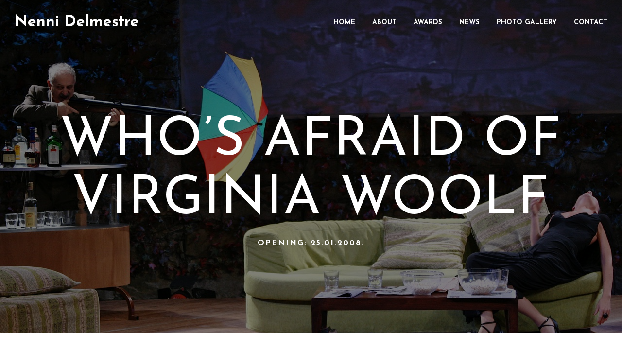

--- FILE ---
content_type: text/html; charset=UTF-8
request_url: http://nennidelmestre.com/project/whos-afraid-of-virginia-woolf/
body_size: 8268
content:
<!doctype html>
<html class="no-js" lang="en-US">
<head>
<meta charset="UTF-8">
<!-- META SETTINGS  -->
<meta name="apple-mobile-web-app-capable" content="yes">
<meta name="viewport" content="width=device-width, initial-scale=1.0, maximum-scale=1.0, user-scalable=no">
<meta name="HandheldFriendly" content="true">
<meta name="apple-touch-fullscreen" content="yes"><title>Who&#8217;s Afraid of Virginia Woolf &#8211; Nenni Delmestre</title>
<meta name='robots' content='max-image-preview:large' />
<link rel='dns-prefetch' href='//fonts.googleapis.com' />
<link rel='dns-prefetch' href='//s.w.org' />
<link rel="alternate" type="application/rss+xml" title="Nenni Delmestre &raquo; Feed" href="http://nennidelmestre.com/feed/" />
<link rel="alternate" type="application/rss+xml" title="Nenni Delmestre &raquo; Comments Feed" href="http://nennidelmestre.com/comments/feed/" />
<script type="text/javascript">
window._wpemojiSettings = {"baseUrl":"https:\/\/s.w.org\/images\/core\/emoji\/14.0.0\/72x72\/","ext":".png","svgUrl":"https:\/\/s.w.org\/images\/core\/emoji\/14.0.0\/svg\/","svgExt":".svg","source":{"concatemoji":"http:\/\/nennidelmestre.com\/wp\/wp-includes\/js\/wp-emoji-release.min.js?ver=6.0.11"}};
/*! This file is auto-generated */
!function(e,a,t){var n,r,o,i=a.createElement("canvas"),p=i.getContext&&i.getContext("2d");function s(e,t){var a=String.fromCharCode,e=(p.clearRect(0,0,i.width,i.height),p.fillText(a.apply(this,e),0,0),i.toDataURL());return p.clearRect(0,0,i.width,i.height),p.fillText(a.apply(this,t),0,0),e===i.toDataURL()}function c(e){var t=a.createElement("script");t.src=e,t.defer=t.type="text/javascript",a.getElementsByTagName("head")[0].appendChild(t)}for(o=Array("flag","emoji"),t.supports={everything:!0,everythingExceptFlag:!0},r=0;r<o.length;r++)t.supports[o[r]]=function(e){if(!p||!p.fillText)return!1;switch(p.textBaseline="top",p.font="600 32px Arial",e){case"flag":return s([127987,65039,8205,9895,65039],[127987,65039,8203,9895,65039])?!1:!s([55356,56826,55356,56819],[55356,56826,8203,55356,56819])&&!s([55356,57332,56128,56423,56128,56418,56128,56421,56128,56430,56128,56423,56128,56447],[55356,57332,8203,56128,56423,8203,56128,56418,8203,56128,56421,8203,56128,56430,8203,56128,56423,8203,56128,56447]);case"emoji":return!s([129777,127995,8205,129778,127999],[129777,127995,8203,129778,127999])}return!1}(o[r]),t.supports.everything=t.supports.everything&&t.supports[o[r]],"flag"!==o[r]&&(t.supports.everythingExceptFlag=t.supports.everythingExceptFlag&&t.supports[o[r]]);t.supports.everythingExceptFlag=t.supports.everythingExceptFlag&&!t.supports.flag,t.DOMReady=!1,t.readyCallback=function(){t.DOMReady=!0},t.supports.everything||(n=function(){t.readyCallback()},a.addEventListener?(a.addEventListener("DOMContentLoaded",n,!1),e.addEventListener("load",n,!1)):(e.attachEvent("onload",n),a.attachEvent("onreadystatechange",function(){"complete"===a.readyState&&t.readyCallback()})),(e=t.source||{}).concatemoji?c(e.concatemoji):e.wpemoji&&e.twemoji&&(c(e.twemoji),c(e.wpemoji)))}(window,document,window._wpemojiSettings);
</script>
<style type="text/css">
img.wp-smiley,
img.emoji {
	display: inline !important;
	border: none !important;
	box-shadow: none !important;
	height: 1em !important;
	width: 1em !important;
	margin: 0 0.07em !important;
	vertical-align: -0.1em !important;
	background: none !important;
	padding: 0 !important;
}
</style>
	<link rel='stylesheet' id='sb_instagram_styles-css'  href='http://nennidelmestre.com/wp/wp-content/plugins/instagram-feed/css/sbi-styles.min.css?ver=2.8.2' type='text/css' media='all' />
<link rel='stylesheet' id='wp-block-library-css'  href='http://nennidelmestre.com/wp/wp-includes/css/dist/block-library/style.min.css?ver=6.0.11' type='text/css' media='all' />
<style id='global-styles-inline-css' type='text/css'>
body{--wp--preset--color--black: #000000;--wp--preset--color--cyan-bluish-gray: #abb8c3;--wp--preset--color--white: #ffffff;--wp--preset--color--pale-pink: #f78da7;--wp--preset--color--vivid-red: #cf2e2e;--wp--preset--color--luminous-vivid-orange: #ff6900;--wp--preset--color--luminous-vivid-amber: #fcb900;--wp--preset--color--light-green-cyan: #7bdcb5;--wp--preset--color--vivid-green-cyan: #00d084;--wp--preset--color--pale-cyan-blue: #8ed1fc;--wp--preset--color--vivid-cyan-blue: #0693e3;--wp--preset--color--vivid-purple: #9b51e0;--wp--preset--gradient--vivid-cyan-blue-to-vivid-purple: linear-gradient(135deg,rgba(6,147,227,1) 0%,rgb(155,81,224) 100%);--wp--preset--gradient--light-green-cyan-to-vivid-green-cyan: linear-gradient(135deg,rgb(122,220,180) 0%,rgb(0,208,130) 100%);--wp--preset--gradient--luminous-vivid-amber-to-luminous-vivid-orange: linear-gradient(135deg,rgba(252,185,0,1) 0%,rgba(255,105,0,1) 100%);--wp--preset--gradient--luminous-vivid-orange-to-vivid-red: linear-gradient(135deg,rgba(255,105,0,1) 0%,rgb(207,46,46) 100%);--wp--preset--gradient--very-light-gray-to-cyan-bluish-gray: linear-gradient(135deg,rgb(238,238,238) 0%,rgb(169,184,195) 100%);--wp--preset--gradient--cool-to-warm-spectrum: linear-gradient(135deg,rgb(74,234,220) 0%,rgb(151,120,209) 20%,rgb(207,42,186) 40%,rgb(238,44,130) 60%,rgb(251,105,98) 80%,rgb(254,248,76) 100%);--wp--preset--gradient--blush-light-purple: linear-gradient(135deg,rgb(255,206,236) 0%,rgb(152,150,240) 100%);--wp--preset--gradient--blush-bordeaux: linear-gradient(135deg,rgb(254,205,165) 0%,rgb(254,45,45) 50%,rgb(107,0,62) 100%);--wp--preset--gradient--luminous-dusk: linear-gradient(135deg,rgb(255,203,112) 0%,rgb(199,81,192) 50%,rgb(65,88,208) 100%);--wp--preset--gradient--pale-ocean: linear-gradient(135deg,rgb(255,245,203) 0%,rgb(182,227,212) 50%,rgb(51,167,181) 100%);--wp--preset--gradient--electric-grass: linear-gradient(135deg,rgb(202,248,128) 0%,rgb(113,206,126) 100%);--wp--preset--gradient--midnight: linear-gradient(135deg,rgb(2,3,129) 0%,rgb(40,116,252) 100%);--wp--preset--duotone--dark-grayscale: url('#wp-duotone-dark-grayscale');--wp--preset--duotone--grayscale: url('#wp-duotone-grayscale');--wp--preset--duotone--purple-yellow: url('#wp-duotone-purple-yellow');--wp--preset--duotone--blue-red: url('#wp-duotone-blue-red');--wp--preset--duotone--midnight: url('#wp-duotone-midnight');--wp--preset--duotone--magenta-yellow: url('#wp-duotone-magenta-yellow');--wp--preset--duotone--purple-green: url('#wp-duotone-purple-green');--wp--preset--duotone--blue-orange: url('#wp-duotone-blue-orange');--wp--preset--font-size--small: 13px;--wp--preset--font-size--medium: 20px;--wp--preset--font-size--large: 36px;--wp--preset--font-size--x-large: 42px;}.has-black-color{color: var(--wp--preset--color--black) !important;}.has-cyan-bluish-gray-color{color: var(--wp--preset--color--cyan-bluish-gray) !important;}.has-white-color{color: var(--wp--preset--color--white) !important;}.has-pale-pink-color{color: var(--wp--preset--color--pale-pink) !important;}.has-vivid-red-color{color: var(--wp--preset--color--vivid-red) !important;}.has-luminous-vivid-orange-color{color: var(--wp--preset--color--luminous-vivid-orange) !important;}.has-luminous-vivid-amber-color{color: var(--wp--preset--color--luminous-vivid-amber) !important;}.has-light-green-cyan-color{color: var(--wp--preset--color--light-green-cyan) !important;}.has-vivid-green-cyan-color{color: var(--wp--preset--color--vivid-green-cyan) !important;}.has-pale-cyan-blue-color{color: var(--wp--preset--color--pale-cyan-blue) !important;}.has-vivid-cyan-blue-color{color: var(--wp--preset--color--vivid-cyan-blue) !important;}.has-vivid-purple-color{color: var(--wp--preset--color--vivid-purple) !important;}.has-black-background-color{background-color: var(--wp--preset--color--black) !important;}.has-cyan-bluish-gray-background-color{background-color: var(--wp--preset--color--cyan-bluish-gray) !important;}.has-white-background-color{background-color: var(--wp--preset--color--white) !important;}.has-pale-pink-background-color{background-color: var(--wp--preset--color--pale-pink) !important;}.has-vivid-red-background-color{background-color: var(--wp--preset--color--vivid-red) !important;}.has-luminous-vivid-orange-background-color{background-color: var(--wp--preset--color--luminous-vivid-orange) !important;}.has-luminous-vivid-amber-background-color{background-color: var(--wp--preset--color--luminous-vivid-amber) !important;}.has-light-green-cyan-background-color{background-color: var(--wp--preset--color--light-green-cyan) !important;}.has-vivid-green-cyan-background-color{background-color: var(--wp--preset--color--vivid-green-cyan) !important;}.has-pale-cyan-blue-background-color{background-color: var(--wp--preset--color--pale-cyan-blue) !important;}.has-vivid-cyan-blue-background-color{background-color: var(--wp--preset--color--vivid-cyan-blue) !important;}.has-vivid-purple-background-color{background-color: var(--wp--preset--color--vivid-purple) !important;}.has-black-border-color{border-color: var(--wp--preset--color--black) !important;}.has-cyan-bluish-gray-border-color{border-color: var(--wp--preset--color--cyan-bluish-gray) !important;}.has-white-border-color{border-color: var(--wp--preset--color--white) !important;}.has-pale-pink-border-color{border-color: var(--wp--preset--color--pale-pink) !important;}.has-vivid-red-border-color{border-color: var(--wp--preset--color--vivid-red) !important;}.has-luminous-vivid-orange-border-color{border-color: var(--wp--preset--color--luminous-vivid-orange) !important;}.has-luminous-vivid-amber-border-color{border-color: var(--wp--preset--color--luminous-vivid-amber) !important;}.has-light-green-cyan-border-color{border-color: var(--wp--preset--color--light-green-cyan) !important;}.has-vivid-green-cyan-border-color{border-color: var(--wp--preset--color--vivid-green-cyan) !important;}.has-pale-cyan-blue-border-color{border-color: var(--wp--preset--color--pale-cyan-blue) !important;}.has-vivid-cyan-blue-border-color{border-color: var(--wp--preset--color--vivid-cyan-blue) !important;}.has-vivid-purple-border-color{border-color: var(--wp--preset--color--vivid-purple) !important;}.has-vivid-cyan-blue-to-vivid-purple-gradient-background{background: var(--wp--preset--gradient--vivid-cyan-blue-to-vivid-purple) !important;}.has-light-green-cyan-to-vivid-green-cyan-gradient-background{background: var(--wp--preset--gradient--light-green-cyan-to-vivid-green-cyan) !important;}.has-luminous-vivid-amber-to-luminous-vivid-orange-gradient-background{background: var(--wp--preset--gradient--luminous-vivid-amber-to-luminous-vivid-orange) !important;}.has-luminous-vivid-orange-to-vivid-red-gradient-background{background: var(--wp--preset--gradient--luminous-vivid-orange-to-vivid-red) !important;}.has-very-light-gray-to-cyan-bluish-gray-gradient-background{background: var(--wp--preset--gradient--very-light-gray-to-cyan-bluish-gray) !important;}.has-cool-to-warm-spectrum-gradient-background{background: var(--wp--preset--gradient--cool-to-warm-spectrum) !important;}.has-blush-light-purple-gradient-background{background: var(--wp--preset--gradient--blush-light-purple) !important;}.has-blush-bordeaux-gradient-background{background: var(--wp--preset--gradient--blush-bordeaux) !important;}.has-luminous-dusk-gradient-background{background: var(--wp--preset--gradient--luminous-dusk) !important;}.has-pale-ocean-gradient-background{background: var(--wp--preset--gradient--pale-ocean) !important;}.has-electric-grass-gradient-background{background: var(--wp--preset--gradient--electric-grass) !important;}.has-midnight-gradient-background{background: var(--wp--preset--gradient--midnight) !important;}.has-small-font-size{font-size: var(--wp--preset--font-size--small) !important;}.has-medium-font-size{font-size: var(--wp--preset--font-size--medium) !important;}.has-large-font-size{font-size: var(--wp--preset--font-size--large) !important;}.has-x-large-font-size{font-size: var(--wp--preset--font-size--x-large) !important;}
</style>
<link rel='stylesheet' id='contact-form-7-css'  href='http://nennidelmestre.com/wp/wp-content/plugins/contact-form-7/includes/css/styles.css?ver=5.0.4' type='text/css' media='all' />
<link rel='stylesheet' id='rs-plugin-settings-css'  href='http://nennidelmestre.com/wp/wp-content/plugins/revslider/public/assets/css/settings.css?ver=5.2.6' type='text/css' media='all' />
<style id='rs-plugin-settings-inline-css' type='text/css'>
#rs-demo-id {}
</style>
<link rel='stylesheet' id='js_composer_front-css'  href='http://nennidelmestre.com/wp/wp-content/plugins/js_composer/assets/css/js_composer.min.css?ver=4.12' type='text/css' media='all' />
<link rel='stylesheet' id='plethora-icons-css'  href='http://nennidelmestre.com/wp/wp-content/uploads/plethora/plethora_icons.css?uniqeid=6761c77195999&#038;ver=6.0.11' type='text/css' media='all' />
<link rel='stylesheet' id='animate-css'  href='http://nennidelmestre.com/wp/wp-content/themes/avoir/includes/core/assets/css/libs/animate/animate.min.css?ver=6.0.11' type='text/css' media='all' />
<link rel='stylesheet' id='plethora-custom-bootstrap-css'  href='http://nennidelmestre.com/wp/wp-content/themes/avoir/assets/css/theme_custom_bootstrap.css?ver=6.0.11' type='text/css' media='all' />
<link rel='stylesheet' id='plethora-dynamic-style-css'  href='http://nennidelmestre.com/wp/wp-content/uploads/wp-less/avoir/assets/less/style-150b5485d9.css' type='text/css' media='all' />
<link rel='stylesheet' id='plethora-style-css'  href='http://nennidelmestre.com/wp/wp-content/themes/avoir-child/style.css?ver=6.0.11' type='text/css' media='all' />
<link rel='stylesheet' id='redux-google-fonts-plethora_options-css'  href='http://fonts.googleapis.com/css?family=Josefin+Sans%3A100%2C300%2C400%2C600%2C700%2C100italic%2C300italic%2C400italic%2C600italic%2C700italic&#038;subset=latin&#038;ver=1734461297' type='text/css' media='all' />
<script type='text/javascript' src='http://nennidelmestre.com/wp/wp-includes/js/jquery/jquery.min.js?ver=3.6.0' id='jquery-core-js'></script>
<script type='text/javascript' src='http://nennidelmestre.com/wp/wp-includes/js/jquery/jquery-migrate.min.js?ver=3.3.2' id='jquery-migrate-js'></script>
<script type='text/javascript' src='http://nennidelmestre.com/wp/wp-content/plugins/revslider/public/assets/js/jquery.themepunch.tools.min.js?ver=5.2.6' id='tp-tools-js'></script>
<script type='text/javascript' src='http://nennidelmestre.com/wp/wp-content/plugins/revslider/public/assets/js/jquery.themepunch.revolution.min.js?ver=5.2.6' id='revmin-js'></script>
<script type='text/javascript' src='http://nennidelmestre.com/wp/wp-content/themes/avoir/includes/core/assets/js/libs/modernizr/modernizr.custom.48287.js?ver=6.0.11' id='plethora-modernizr-js'></script>
<link rel="https://api.w.org/" href="http://nennidelmestre.com/wp-json/" /><link rel="EditURI" type="application/rsd+xml" title="RSD" href="http://nennidelmestre.com/wp/xmlrpc.php?rsd" />
<link rel="wlwmanifest" type="application/wlwmanifest+xml" href="http://nennidelmestre.com/wp/wp-includes/wlwmanifest.xml" /> 
<meta name="generator" content="WordPress 6.0.11" />
<link rel="canonical" href="http://nennidelmestre.com/project/whos-afraid-of-virginia-woolf/" />
<link rel='shortlink' href='http://nennidelmestre.com/?p=934' />
<link rel="alternate" type="application/json+oembed" href="http://nennidelmestre.com/wp-json/oembed/1.0/embed?url=http%3A%2F%2Fnennidelmestre.com%2Fproject%2Fwhos-afraid-of-virginia-woolf%2F" />
<link rel="alternate" type="text/xml+oembed" href="http://nennidelmestre.com/wp-json/oembed/1.0/embed?url=http%3A%2F%2Fnennidelmestre.com%2Fproject%2Fwhos-afraid-of-virginia-woolf%2F&#038;format=xml" />
<style>:root {
			--lazy-loader-animation-duration: 300ms;
		}
		  
		.lazyload {
	display: block;
}

.lazyload,
        .lazyloading {
			opacity: 0;
		}


		.lazyloaded {
			opacity: 1;
			transition: opacity 300ms;
			transition: opacity var(--lazy-loader-animation-duration);
		}</style><noscript><style>.lazyload { display: none; } .lazyload[class*="lazy-loader-background-element-"] { display: block; opacity: 1; }</style></noscript><style type="text/css">.recentcomments a{display:inline !important;padding:0 !important;margin:0 !important;}</style><meta name="generator" content="Powered by Visual Composer - drag and drop page builder for WordPress."/>
<!--[if lte IE 9]><link rel="stylesheet" type="text/css" href="http://nennidelmestre.com/wp/wp-content/plugins/js_composer/assets/css/vc_lte_ie9.min.css" media="screen"><![endif]--><!--[if IE  8]><link rel="stylesheet" type="text/css" href="http://nennidelmestre.com/wp/wp-content/plugins/js_composer/assets/css/vc-ie8.min.css" media="screen"><![endif]--><meta name="generator" content="Powered by Slider Revolution 5.2.6 - responsive, Mobile-Friendly Slider Plugin for WordPress with comfortable drag and drop interface." />
<style type="text/css" data-type="vc_shortcodes-custom-css">.vc_custom_1478013215815{margin-bottom: 48px !important;}</style><noscript><style type="text/css"> .wpb_animate_when_almost_visible { opacity: 1; }</style></noscript></head>
<body class="project-template-default single single-project postid-934 wpb-js-composer js-comp-ver-4.12 vc_responsive  transparent_header">
	<div class="loading text-center vertical-middle">
  <div class="row">
        <img src="http://plethorathemes.com/avoir/wp-content/themes/avoir/assets/images/loader.gif" alt="Loader" class="loader"/>
          </div>
</div>
<!--  START >> ========================= PAGE WRAPPER ========================  -->
	<div id="page_wrapper">

	
<!--  START >> ========================= HEADER ========================  -->
		<div class="header transparent">
		
<!--  START >> ========================= HEADER MAIN ========================  -->
			<div class="mainbar">
				<div class="container-fluid">
			  <div id="navicon">
      <div class="bar"></div>
      <div class="bar"></div>
      <div class="bar"></div>
  </div>
  <div class="mobile-navigation">
  <nav class="primary_nav">
        <ul id="menu-mainmenu" class="click_menu"><li id="menu-item-363" class="menu-item menu-item-type-post_type menu-item-object-page menu-item-home menu-item-363"><a title="Home" href="http://nennidelmestre.com/">Home</a></li>
<li id="menu-item-345" class="menu-item menu-item-type-post_type menu-item-object-page menu-item-345"><a title="About" href="http://nennidelmestre.com/about/">About</a></li>
<li id="menu-item-1273" class="menu-item menu-item-type-post_type menu-item-object-page menu-item-1273"><a title="Awards" href="http://nennidelmestre.com/awards/">Awards</a></li>
<li id="menu-item-352" class="menu-item menu-item-type-post_type menu-item-object-page current_page_parent menu-item-352"><a title="News" href="http://nennidelmestre.com/news/">News</a></li>
<li id="menu-item-499" class="menu-item menu-item-type-post_type menu-item-object-page menu-item-499"><a title="Photo gallery" href="http://nennidelmestre.com/photo-gallery/">Photo gallery</a></li>
<li id="menu-item-353" class="menu-item menu-item-type-post_type menu-item-object-page menu-item-353"><a title="Contact" href="http://nennidelmestre.com/contact/">Contact</a></li>
</ul>  </nav>
  </div>	  
	<div class="container-fluid">
	   <div class="logo">
      <a href="http://nennidelmestre.com" class="brand">
              <span class="site_title">Nenni Delmestre</span>
              </a>
          </div>  <div class="nav_and_tools">    
    <nav class="primary_nav hidden_on_header_stuck ">
          <ul id="menu-mainmenu-1" class="top_level_ul hover_menu"><li class="menu-item menu-item-type-post_type menu-item-object-page menu-item-home menu-item-363"><a title="Home" href="http://nennidelmestre.com/">Home</a></li>
<li class="menu-item menu-item-type-post_type menu-item-object-page menu-item-345"><a title="About" href="http://nennidelmestre.com/about/">About</a></li>
<li class="menu-item menu-item-type-post_type menu-item-object-page menu-item-1273"><a title="Awards" href="http://nennidelmestre.com/awards/">Awards</a></li>
<li class="menu-item menu-item-type-post_type menu-item-object-page current_page_parent menu-item-352"><a title="News" href="http://nennidelmestre.com/news/">News</a></li>
<li class="menu-item menu-item-type-post_type menu-item-object-page menu-item-499"><a title="Photo gallery" href="http://nennidelmestre.com/photo-gallery/">Photo gallery</a></li>
<li class="menu-item menu-item-type-post_type menu-item-object-page menu-item-353"><a title="Contact" href="http://nennidelmestre.com/contact/">Contact</a></li>
</ul>    </nav>
  </div>	</div>
				</div>
			</div>
			
<!--   << FINISH ==================== HEADER MAIN ====================  -->
		</div>
		
<!--   << FINISH ========================= HEADER ========================  -->

<!--  START >> ========================= MEDIA PANEL ========================  -->
		<div class="black_section transparent_film fade_on_scroll bg_vcenter head_panel" style="background-image: url( http://nennidelmestre.com/wp/wp-content/uploads/2016/11/2008-01-25IMG_3166.jpeg );">
		<div class="container">
    <div class="hgroup text-center">
      
      <h1 class="title">Who&#8217;s Afraid of Virginia Woolf</h1>
 
        <p class="subtitle">opening: 25.01.2008.</p>

    </div>
</div>		</div>
		
<!--   << FINISH ==================== MEDIA PANEL ====================  -->

<!--    >> START ========================= CONTENT  ========================  -->
	<div class="main foo sidebar_off vc_on" data-colorset="foo">
	
<!--   START >> ========================= CONTENT MAIN ========================  -->
 
		<div class="content_main"> 
			<div class="container">
				<div class="row">
		
<!--   START >> ========================= CONTENT MAIN LOOP ========================  -->
 <div class="content_main_loop col-md-12"> <div class="post_figure_and_info project_single text-center">      <div class="blog_post_single_excerpt">

        
        <div class="svg_divider"><svg width="40px" height="7px" viewBox="0 0 40 7" version="1.1" xmlns="http://www.w3.org/2000/svg">       <path d=" M 0.00 0.00 L 0.44 0.00 C 2.63 1.84 4.60 3.92 6.59 5.98 C 8.44 3.96 10.37 2.02 12.21 0.00 L 13.67 0.00 C 15.80 1.90 17.78 3.96 19.79 5.99 C 21.65 3.98 23.54 2.01 25.41 0.00 L 26.87 0.00 C 28.98 1.95 30.98 4.01 33.03 6.02 C 34.91 4.03 36.75 2.00 38.62 0.00 L 40.00 0.00 L 40.00 0.49 C 38.09 2.77 35.91 4.81 33.90 7.00 L 32.25 7.00 C 30.19 5.14 28.26 3.14 26.30 1.17 C 24.44 3.10 22.60 5.05 20.76 7.00 L 17.86 7.00 L 19.01 6.99 C 17.01 5.05 15.02 3.11 13.05 1.15 C 11.24 3.11 9.41 5.04 7.60 7.00 L 5.81 7.00 C 3.83 5.18 1.93 3.28 0.00 1.42 L 0.00 0.00 Z" /></svg></div>

        
        
        <p class="lead">TEATRO STABILE SLOVENO, Trieste, Italia</p>   

              </div>

      </div>      <div class="portfolio_single_content">
        <div data-vc-full-width="true" data-vc-full-width-init="false" data-vc-stretch-content="true" class="vc_row wpb_row vc_row-fluid padding_top_none padding_bottom_none"><div class="wpb_column vc_column_container vc_col-sm-10 vc_col-sm-offset-1"><div class="vc_column-inner       "><div class="wpb_wrapper"><div class="vc_row wpb_row vc_inner vc_row-fluid padding_top_none padding_bottom_none"><div class="wpb_column vc_column_container vc_col-sm-12"><div class="vc_column-inner       "><div class="wpb_wrapper">
	<div class="wpb_text_column wpb_content_element  vc_custom_1478013215815 max-width-8 element-centered">
		<div class="wpb_wrapper">
			<p class="style3">Edward Albee</p>
<p>artistic team</p>
<p>direction: Nenni Delmestre</p>
<p>translator: Zdravko Duša<br />
assis. director, set, music: Lina Vengoechea<br />
language consultant: Jože Faganel<br />
costumes: Uroš Belantič<br />
lights: Rafael Cavarra</p>
<p>cast<br />
Maja Blagovič, Vladimir Jurc, Nikla Petruška Panizon, Janko Petrovac</p>

		</div>
	</div>
</div></div></div><div class="wpb_column vc_column_container vc_col-sm-6"><div class="vc_column-inner       "><div class="wpb_wrapper">
	<div class="wpb_single_image wpb_content_element vc_align_center">
		
		<figure class="wpb_wrapper vc_figure">
			<a data-rel="prettyPhoto[rel-934-1178727123]" href="http://nennidelmestre.com/wp/wp-content/uploads/2016/11/2008-01-25IMG_3444-1024x683.jpeg" target="_self" class="vc_single_image-wrapper   vc_box_border_grey prettyphoto"><noscript><img width="1280" height="854" src="http://nennidelmestre.com/wp/wp-content/uploads/2016/11/2008-01-25IMG_3444.jpeg" class="vc_single_image-img attachment-full" alt srcset="http://nennidelmestre.com/wp/wp-content/uploads/2016/11/2008-01-25IMG_3444.jpeg 1280w, http://nennidelmestre.com/wp/wp-content/uploads/2016/11/2008-01-25IMG_3444-300x200.jpeg 300w, http://nennidelmestre.com/wp/wp-content/uploads/2016/11/2008-01-25IMG_3444-768x512.jpeg 768w, http://nennidelmestre.com/wp/wp-content/uploads/2016/11/2008-01-25IMG_3444-1024x683.jpeg 1024w" sizes="(max-width: 1280px) 100vw, 1280px"></noscript><img width="1280" height="854" src="data:image/svg+xml,%3Csvg%20xmlns%3D%22http%3A%2F%2Fwww.w3.org%2F2000%2Fsvg%22%20viewBox%3D%220%200%201280%20854%22%3E%3C%2Fsvg%3E" class="vc_single_image-img attachment-full lazyload" alt srcset="data:image/svg+xml,%3Csvg%20xmlns%3D%22http%3A%2F%2Fwww.w3.org%2F2000%2Fsvg%22%20viewBox%3D%220%200%201280%20854%22%3E%3C%2Fsvg%3E 1280w" sizes="(max-width: 1280px) 100vw, 1280px" data-srcset="http://nennidelmestre.com/wp/wp-content/uploads/2016/11/2008-01-25IMG_3444.jpeg 1280w, http://nennidelmestre.com/wp/wp-content/uploads/2016/11/2008-01-25IMG_3444-300x200.jpeg 300w, http://nennidelmestre.com/wp/wp-content/uploads/2016/11/2008-01-25IMG_3444-768x512.jpeg 768w, http://nennidelmestre.com/wp/wp-content/uploads/2016/11/2008-01-25IMG_3444-1024x683.jpeg 1024w" data-src="http://nennidelmestre.com/wp/wp-content/uploads/2016/11/2008-01-25IMG_3444.jpeg"></a>
		</figure>
	</div>

	<div class="wpb_single_image wpb_content_element vc_align_center">
		
		<figure class="wpb_wrapper vc_figure">
			<a data-rel="prettyPhoto[rel-934-930725924]" href="http://nennidelmestre.com/wp/wp-content/uploads/2016/11/2008-01-25IMG_3235-1024x683.jpeg" target="_self" class="vc_single_image-wrapper   vc_box_border_grey prettyphoto"><noscript><img width="1280" height="854" src="http://nennidelmestre.com/wp/wp-content/uploads/2016/11/2008-01-25IMG_3235.jpeg" class="vc_single_image-img attachment-full" alt srcset="http://nennidelmestre.com/wp/wp-content/uploads/2016/11/2008-01-25IMG_3235.jpeg 1280w, http://nennidelmestre.com/wp/wp-content/uploads/2016/11/2008-01-25IMG_3235-300x200.jpeg 300w, http://nennidelmestre.com/wp/wp-content/uploads/2016/11/2008-01-25IMG_3235-768x512.jpeg 768w, http://nennidelmestre.com/wp/wp-content/uploads/2016/11/2008-01-25IMG_3235-1024x683.jpeg 1024w" sizes="(max-width: 1280px) 100vw, 1280px"></noscript><img width="1280" height="854" src="data:image/svg+xml,%3Csvg%20xmlns%3D%22http%3A%2F%2Fwww.w3.org%2F2000%2Fsvg%22%20viewBox%3D%220%200%201280%20854%22%3E%3C%2Fsvg%3E" class="vc_single_image-img attachment-full lazyload" alt srcset="data:image/svg+xml,%3Csvg%20xmlns%3D%22http%3A%2F%2Fwww.w3.org%2F2000%2Fsvg%22%20viewBox%3D%220%200%201280%20854%22%3E%3C%2Fsvg%3E 1280w" sizes="(max-width: 1280px) 100vw, 1280px" data-srcset="http://nennidelmestre.com/wp/wp-content/uploads/2016/11/2008-01-25IMG_3235.jpeg 1280w, http://nennidelmestre.com/wp/wp-content/uploads/2016/11/2008-01-25IMG_3235-300x200.jpeg 300w, http://nennidelmestre.com/wp/wp-content/uploads/2016/11/2008-01-25IMG_3235-768x512.jpeg 768w, http://nennidelmestre.com/wp/wp-content/uploads/2016/11/2008-01-25IMG_3235-1024x683.jpeg 1024w" data-src="http://nennidelmestre.com/wp/wp-content/uploads/2016/11/2008-01-25IMG_3235.jpeg"></a>
		</figure>
	</div>
</div></div></div><div class="wpb_column vc_column_container vc_col-sm-6"><div class="vc_column-inner       "><div class="wpb_wrapper">
	<div class="wpb_single_image wpb_content_element vc_align_center">
		
		<figure class="wpb_wrapper vc_figure">
			<a data-rel="prettyPhoto[rel-934-1633339609]" href="http://nennidelmestre.com/wp/wp-content/uploads/2016/11/2008-01-25IMG_3468-1024x683.jpeg" target="_self" class="vc_single_image-wrapper   vc_box_border_grey prettyphoto"><noscript><img width="1280" height="854" src="http://nennidelmestre.com/wp/wp-content/uploads/2016/11/2008-01-25IMG_3468.jpeg" class="vc_single_image-img attachment-full" alt srcset="http://nennidelmestre.com/wp/wp-content/uploads/2016/11/2008-01-25IMG_3468.jpeg 1280w, http://nennidelmestre.com/wp/wp-content/uploads/2016/11/2008-01-25IMG_3468-300x200.jpeg 300w, http://nennidelmestre.com/wp/wp-content/uploads/2016/11/2008-01-25IMG_3468-768x512.jpeg 768w, http://nennidelmestre.com/wp/wp-content/uploads/2016/11/2008-01-25IMG_3468-1024x683.jpeg 1024w" sizes="(max-width: 1280px) 100vw, 1280px"></noscript><img width="1280" height="854" src="data:image/svg+xml,%3Csvg%20xmlns%3D%22http%3A%2F%2Fwww.w3.org%2F2000%2Fsvg%22%20viewBox%3D%220%200%201280%20854%22%3E%3C%2Fsvg%3E" class="vc_single_image-img attachment-full lazyload" alt srcset="data:image/svg+xml,%3Csvg%20xmlns%3D%22http%3A%2F%2Fwww.w3.org%2F2000%2Fsvg%22%20viewBox%3D%220%200%201280%20854%22%3E%3C%2Fsvg%3E 1280w" sizes="(max-width: 1280px) 100vw, 1280px" data-srcset="http://nennidelmestre.com/wp/wp-content/uploads/2016/11/2008-01-25IMG_3468.jpeg 1280w, http://nennidelmestre.com/wp/wp-content/uploads/2016/11/2008-01-25IMG_3468-300x200.jpeg 300w, http://nennidelmestre.com/wp/wp-content/uploads/2016/11/2008-01-25IMG_3468-768x512.jpeg 768w, http://nennidelmestre.com/wp/wp-content/uploads/2016/11/2008-01-25IMG_3468-1024x683.jpeg 1024w" data-src="http://nennidelmestre.com/wp/wp-content/uploads/2016/11/2008-01-25IMG_3468.jpeg"></a>
		</figure>
	</div>

	<div class="wpb_single_image wpb_content_element vc_align_center">
		
		<figure class="wpb_wrapper vc_figure">
			<a data-rel="prettyPhoto[rel-934-1586851963]" href="http://nennidelmestre.com/wp/wp-content/uploads/2016/11/2008-01-25IMG_3368-1024x683.jpeg" target="_self" class="vc_single_image-wrapper   vc_box_border_grey prettyphoto"><noscript><img width="1280" height="854" src="http://nennidelmestre.com/wp/wp-content/uploads/2016/11/2008-01-25IMG_3368.jpeg" class="vc_single_image-img attachment-full" alt srcset="http://nennidelmestre.com/wp/wp-content/uploads/2016/11/2008-01-25IMG_3368.jpeg 1280w, http://nennidelmestre.com/wp/wp-content/uploads/2016/11/2008-01-25IMG_3368-300x200.jpeg 300w, http://nennidelmestre.com/wp/wp-content/uploads/2016/11/2008-01-25IMG_3368-768x512.jpeg 768w, http://nennidelmestre.com/wp/wp-content/uploads/2016/11/2008-01-25IMG_3368-1024x683.jpeg 1024w" sizes="(max-width: 1280px) 100vw, 1280px"></noscript><img width="1280" height="854" src="data:image/svg+xml,%3Csvg%20xmlns%3D%22http%3A%2F%2Fwww.w3.org%2F2000%2Fsvg%22%20viewBox%3D%220%200%201280%20854%22%3E%3C%2Fsvg%3E" class="vc_single_image-img attachment-full lazyload" alt srcset="data:image/svg+xml,%3Csvg%20xmlns%3D%22http%3A%2F%2Fwww.w3.org%2F2000%2Fsvg%22%20viewBox%3D%220%200%201280%20854%22%3E%3C%2Fsvg%3E 1280w" sizes="(max-width: 1280px) 100vw, 1280px" data-srcset="http://nennidelmestre.com/wp/wp-content/uploads/2016/11/2008-01-25IMG_3368.jpeg 1280w, http://nennidelmestre.com/wp/wp-content/uploads/2016/11/2008-01-25IMG_3368-300x200.jpeg 300w, http://nennidelmestre.com/wp/wp-content/uploads/2016/11/2008-01-25IMG_3368-768x512.jpeg 768w, http://nennidelmestre.com/wp/wp-content/uploads/2016/11/2008-01-25IMG_3368-1024x683.jpeg 1024w" data-src="http://nennidelmestre.com/wp/wp-content/uploads/2016/11/2008-01-25IMG_3368.jpeg"></a>
		</figure>
	</div>
</div></div></div></div></div></div></div></div><div class="vc_row-full-width vc_clearfix"></div>      </div>
              <div class="post_navigation row">
        <div class="col-sm-6 previous_post">
          &larr; <a href="http://nennidelmestre.com/project/neighborhood-upside-down/" rel="prev">Previous Project</a>        </div>
        <div class="col-sm-6 next_post">
          <a href="http://nennidelmestre.com/project/the-gronholm-method/" rel="next">Next Project</a> &rarr;        </div>
        </div>
        			</div>
			
<!--   FINISH >> =================== CONTENT MAIN LOOP ==================  -->
				</div>
			</div>
		</div>
		
<!--   FINISH >> =================== CONTENT MAIN =========================  -->
	</div>
	
<!--   FINISH >> =================== CONTENT  ==================  -->

<!--  START >> ========================= FOOTER ========================  -->
		<div class="footer">
         	<div class="container">       
		
<!--  START >> ========================= FOOTER INFO BAR ========================  -->
			<div class="footer_infobar row">
			            <div class=" ">
                     <div class="col-sm-6 text-left xs-text-center">
                        <div class="footer_message">
      					           &copy; 2016 AVOIR - Crafted by  <a href="http://themeforest.net/user/andrewchs/portfolio" target="_blank">AndrewChs</a> | Developed by  <a href="http://plethorathemes.com" target="_blank">Plethora Themes</a>                        </div>
                     </div>
                     <div class="col-sm-6 text-right xs-text-center">
                        <div class="footer_message">
                           <ul class="social_menu"><li><a href="#">DRIBBLE</a></li><li><a href="#">BEHANCE</a></li><li><a href="#">TWITTER</a></li></ul>                        </div>
                     </div>
            </div>			</div>
			
<!--   << FINISH ==================== FOOTER INFO BAR ====================  -->
			</div>
		</div>
		
<!--   << FINISH ========================= FOOTER ========================  -->

<!--   << FINISH ========================= PAGE WRAPPER ========================  -->
	</div>
	<a href="javascript:" id="return-to-top"><i class="fa fa-chevron-up"></i></a><!-- Instagram Feed JS -->
<script type="text/javascript">
var sbiajaxurl = "http://nennidelmestre.com/wp/wp-admin/admin-ajax.php";
</script>
				<script type='text/javascript'>
					( function( $ ) {
$( document ).ready( function() {
	var subtitle = $('.portfolio_single_content .subtitle');
    var titleElement = $('.head_panel .title');

    if (subtitle.length && titleElement.length) {
        subtitle.insertAfter(titleElement);
    }

    // Add down arrow
      $(".home .head_panel").append("<i class='arr-down'></i>");
      var wh = window.innerHeight;
      $(document).on('click', '.arr-down', function(){ 

         $('html, body').animate({
           scrollTop: wh
         },2000, 'easeOutExpo');
      });

    function reLayout(){
      console.log("reLayout");
       var $grid = $("#grid_5737670ae5d5d").isotope({
        // main isotope options
        itemSelector      : ".grid_item",
        isOriginLeft      : true,
        transitionDuration: "500ms",
        percentPosition   : true,
        layoutMode        : "fitRows",
        // options for layout modes
        masonry           : { columnWidth: ".grid_sizer", gutter: 0 },
        fitRows           : { columnWidth: ".grid_sizer", gutter: 0 },
        vertical          : { horizontalAlignment: 0.5 },
        packery           : { gutter: 0, columnWidth: ".grid_item", rowHeight: 60, isHorizontal: true },
        cellsByRow        : { columnWidth: ".grid_item", rowHeight: 150 },
        masonryHorizontal : { rowHeight: 0, gutter: 0 },
        cellsByColumn     : { columnWidth: ".grid_item", rowHeight: ".grid_item" },
        horizontal        : { verticalAlignment: 0.5 }
      });
      
    }
		$(document).on('click', ".switchview" , function() {
		    $("body").toggleClass("list-view");
        $(".grid").isotope( 'destroy' );
		});
    $(document).on('click', ".list-view .switchview" , function() {
        setTimeout(reLayout, 1);
		});        
		$(".filter_button_group").prepend("<a class='filter_button border-menu switchview' href='javascript:void(0)'>&#9776;</a>");
});
} )( jQuery );				</script>
				<link rel='stylesheet' id='prettyphoto-css'  href='http://nennidelmestre.com/wp/wp-content/plugins/js_composer/assets/lib/prettyphoto/css/prettyPhoto.min.css?ver=4.12' type='text/css' media='all' />
<script type='text/javascript' id='contact-form-7-js-extra'>
/* <![CDATA[ */
var wpcf7 = {"apiSettings":{"root":"http:\/\/nennidelmestre.com\/wp-json\/contact-form-7\/v1","namespace":"contact-form-7\/v1"},"recaptcha":{"messages":{"empty":"Please verify that you are not a robot."}}};
/* ]]> */
</script>
<script type='text/javascript' src='http://nennidelmestre.com/wp/wp-content/plugins/contact-form-7/includes/js/scripts.js?ver=5.0.4' id='contact-form-7-js'></script>
<script type='text/javascript' src='http://nennidelmestre.com/wp/wp-content/themes/avoir/includes/core/assets/js/libs/totop/jquery.ui.totop.js?ver=6.0.11' id='plethora-totop-js'></script>
<script type='text/javascript' src='http://nennidelmestre.com/wp/wp-content/plugins/lazy-loading-responsive-images/js/lazysizes.min.js?ver=1615283306' id='lazysizes-js'></script>
<script type='text/javascript' src='http://nennidelmestre.com/wp/wp-content/plugins/lazy-loading-responsive-images/js/ls.unveilhooks.min.js?ver=1615283306' id='lazysizes-unveilhooks-js'></script>
<script type='text/javascript' src='http://nennidelmestre.com/wp/wp-content/themes/avoir/assets/js/libs/bootstrap.js?ver=6.0.11' id='boostrap-js'></script>
<script type='text/javascript' src='http://nennidelmestre.com/wp/wp-content/themes/avoir/includes/core/assets/js/libs/easing/easing.min.js?ver=6.0.11' id='easing-js'></script>
<script type='text/javascript' src='http://nennidelmestre.com/wp/wp-content/themes/avoir/includes/core/assets/js/libs/wow/wow.min.js?ver=6.0.11' id='wow-animation-lib-js'></script>
<script type='text/javascript' src='http://nennidelmestre.com/wp/wp-content/themes/avoir/includes/core/assets/js/libs/conformity/dist/conformity.min.js?ver=6.0.11' id='conformity-js'></script>
<script type='text/javascript' src='http://nennidelmestre.com/wp/wp-content/themes/avoir/includes/core/assets/js/libs/parallax/parallax.min.js?ver=6.0.11' id='parallax-js'></script>
<script type='text/javascript' id='plethora-init-js-extra'>
/* <![CDATA[ */
var themeConfig = {"GENERAL":{"debug":false,"scroll_offset_trigger":"100","onePagerScrollSpeed":300}};
/* ]]> */
</script>
<script type='text/javascript' src='http://nennidelmestre.com/wp/wp-content/themes/avoir/assets/js/theme.js?ver=6.0.11' id='plethora-init-js'></script>
<script type='text/javascript' src='http://nennidelmestre.com/wp/wp-content/plugins/js_composer/assets/js/dist/js_composer_front.min.js?ver=4.12' id='wpb_composer_front_js-js'></script>
<script type='text/javascript' src='http://nennidelmestre.com/wp/wp-content/plugins/js_composer/assets/lib/prettyphoto/js/jquery.prettyPhoto.min.js?ver=4.12' id='prettyphoto-js'></script>
</body>
</html>

--- FILE ---
content_type: text/css
request_url: http://nennidelmestre.com/wp/wp-content/uploads/wp-less/avoir/assets/less/style-150b5485d9.css
body_size: 20093
content:
/*!
Theme Name: AVOIR
Theme URI: http://plethorathemes.com/avoir/
Description: AVOIR Portfolio - Minimal Creative Portfolio 
Version: 1.0.0
Author: Plethora Themes
Author URI: http://www.plethorathemes.com
*/
/* 
    TABLE OF CONTENTS
=================================================================

    0. =BOOTSTRAP FRAMEWORK REFERENCE IMPORTS

    1. =THEME MIXINS GENERAL HELPER STYLES & CLASSES 

    2. =BODY & TYPOGRAPHY

    3. =THE HEADER, LOGO & PRIMARY MENU

    4. =THE HEAD PANEL AREA

    5. =THE MAIN AREA

    6. =BUTTONS

    7. =FORMS

    8. =DESIGN ELEMENTS

    9. =BLOG PAGE 

    10. =SIDEBAR & WIDGETS

    11. =FOOTER WIDGETIZED AREA

    12. =MISC STYLES

    13. =RESPONSIVE STATES

    14. =VISUAL COMPOSER ADJUSTMENTS

    15. =WORDPRESS ADJUSTMENTS

=================================================================
*/
/* 
================================================================= 


0. =BOOTSTRAP FRAMEWORK REFERENCE IMPORTS

In "style.less" we reference some of Bootstrap's .less files in order to take advantage of their classes and mixins.
We also reference the "theme_variables.less" in order to override the original variables and make our custom theme. 
A customized "theme_custom_bootstrap.css" is also loaded by the theme in a precompiled minified css version.
================================================================= 
*/
/*!
 ______ _____   _______ _______ _______ _______ ______ _______ 
|   __ \     |_|    ___|_     _|   |   |       |   __ \   _   |
|    __/       |    ___| |   | |       |   -   |      <       |
|___|  |_______|_______| |___| |___|___|_______|___|__|___|___|

P L E T H O R A T H E M E S . C O M 				   (c) 2016
                        
Theme Name: AVOIR
THEME STYLES v.1.0.0
=============================================================== 
*/
/* 
1. =THEME MIXINS GENERAL HELPER STYLES & CLASSES
=============================================================== 
*/
.background_cover {
  -webkit-background-size: cover;
  -moz-background-size: cover;
  -o-background-size: cover;
  background-position: center center;
  background-repeat: no-repeat;
  background-size: cover;
}
.bg_vtop {
  background-position: center top !important;
}
.bg_vbottom {
  background-position: center bottom !important;
}
.full_height {
  min-height: calc(100vh -  80px);
  min-height: -o-calc(100vh -  80px);
  min-height: -webkit-calc(100vh -  80px);
  min-height: -moz-calc(100vh -  80px);
}
@media only screen and (max-width: 991px) {
  .full_height {
    min-height: calc(100vh -  70px);
    min-height: -o-calc(100vh -  70px);
    min-height: -webkit-calc(100vh -  70px);
    min-height: -moz-calc(100vh -  70px);
  }
}
@media only screen and (max-width: 767px) {
  .full_height {
    min-height: calc(100vh -  55px);
    min-height: -o-calc(100vh -  55px);
    min-height: -webkit-calc(100vh -  55px);
    min-height: -moz-calc(100vh -  55px);
  }
}
.transparent_header .full_height {
  min-height: calc(100vh);
  min-height: -o-calc(100vh);
  min-height: -webkit-calc(100vh);
  min-height: -moz-calc(100vh);
}
.show {
  visibility: visible !important;
  opacity: 1 !important;
  filter: alpha(opacity=100) !important;
}
.not_visible {
  visibility: hidden;
}
.pause_animation {
  -moz-animation-name: none;
  -webkit-animation-name: none;
  animation-name: none;
  visibility: hidden;
}
.overflow {
  overflow: visible !important;
}
.overflow_hidden {
  overflow: hidden;
}
.uppercase {
  text-transform: uppercase !important;
}
.elevate {
  -o-transform: translate(0px, -70px);
  -webkit-transform: translate(0px, -70px);
  -ms-transform: translate(0px, -70px);
  transform: translate(0px, -70px);
}
.btn_inline {
  display: inline-block;
  margin-right: 10px;
}
.boxed {
  padding-top: 28px !important;
  padding-bottom: 28px !important;
  padding-left: 24px !important;
  padding-right: 24px !important;
}
.boxed_plus {
  padding-top: 40px !important;
  padding-bottom: 40px !important;
  padding-left: 24px !important;
  padding-right: 24px !important;
}
.boxed_special {
  padding-top: 32px !important;
  padding-bottom: 32px !important;
  padding-left: 24px !important;
  padding-right: 24px !important;
  border: solid 1px;
}
[class*="_section"].boxed_special {
  border: none;
}
.stretchy_wrapper {
  width: 100% !important;
  padding-bottom: 56.25% !important;
  /* 16:9 */
  position: relative !important;
  overflow: hidden !important;
  height: 0px;
  -webkit-background-size: cover;
  -moz-background-size: cover;
  -o-background-size: cover;
  background-position: center center;
  background-repeat: no-repeat;
  background-size: cover;
  display: block;
}
.stretchy_wrapper.ratio_16-9 {
  padding-bottom: 56.25% !important;
}
.stretchy_wrapper.ratio_15-9 {
  padding-bottom: 62% !important;
}
.stretchy_wrapper.ratio_4-3 {
  padding-bottom: 75% !important;
}
.stretchy_wrapper.ratio_12-5 {
  padding-bottom: 41.66% !important;
}
.stretchy_wrapper.ratio_2-1 {
  padding-bottom: 50% !important;
}
.stretchy_wrapper.ratio_1-1 {
  padding-bottom: 100% !important;
}
.stretchy_wrapper.ratio_5-1 {
  padding-bottom: 20% !important;
}
.stretchy_wrapper.ratio_slider {
  padding-bottom: 33% !important;
}
.stretchy_wrapper > * {
  display: block;
  position: absolute !important;
  top: 0;
  bottom: 0;
  left: 0;
  right: 0;
  width: 100%;
  height: 100%;
}
.transparent,
.transparent_film {
  background-color: transparent !important;
}
.transparent_film > * {
  position: relative;
}
.transparent_film:before {
  display: block !important;
  content: '';
  position: absolute;
  left: 0;
  top: 0;
  width: 100%;
  height: 100%;
  z-index: 0;
  background-color: #ffffff;
  background-color: rgba(255, 255, 255, 0.5);
}
.black_section.transparent_film:before {
  background-color: #000000;
  background-color: rgba(0, 0, 0, 0.5);
}
.white_section.transparent_film:before {
  background-color: #ffffff;
  background-color: rgba(255, 255, 255, 0.5);
}
.primary_section.transparent_film:before {
  background-color: #000000;
  background-color: rgba(0, 0, 0, 0.5);
}
.secondary_section.transparent_film:before {
  background-color: #d30202;
  background-color: rgba(211, 2, 2, 0.5);
}
.dark_section.transparent_film:before {
  background-color: #2658fd;
  background-color: rgba(38, 88, 253, 0.5);
}
.light_section.transparent_film:before {
  background-color: #f4f4f4;
  background-color: rgba(244, 244, 244, 0.5);
}
/*.black_section.neutralize_links {
  a:link, a:visited, a:hover, a:active { color: @black-section-txtcolor !important; }
}
.white_section.neutralize_links {
  a:link, a:visited, a:hover, a:active { color: @white-section-txtcolor !important; }
}
.primary_section.neutralize_links {
  a:link, a:visited, a:hover, a:active { color: @primary-section-txtcolor !important; }
}
.secondary_section.neutralize_links {
  a:link, a:visited, a:hover, a:active { color: @secondary-section-txtcolor !important; }
}
.dark_section.neutralize_links {
  a:link, a:visited, a:hover, a:active { color: @dark-section-txtcolor !important; }
}
.light_section.neutralize_links {
  a:link, a:visited, a:hover, a:active { color: @light-section-txtcolor !important; }
}*/
.gradient_film_to_top,
.gradient_film_to_bottom {
  background-color: transparent !important;
}
.gradient_film_to_top > *,
.gradient_film_to_bottom > * {
  position: relative;
}
.gradient_film_to_top:before,
.gradient_film_to_bottom:before {
  content: '';
  display: block;
  position: absolute;
  left: 0;
  top: 0;
  width: 100%;
  height: 100%;
  z-index: 0;
}
.gradient_film_to_top:before {
  background: linear-gradient(to top, #ffffff 0%, rgba(255, 255, 255, 0.8) 10%, transparent 100%);
}
.gradient_film_to_bottom:before {
  background: linear-gradient(to bottom, #ffffff 0%, rgba(255, 255, 255, 0.8) 10%, transparent 100%);
}
.black_section.gradient_film_to_bottom:before {
  background: linear-gradient(to bottom, rgba(0, 0, 0, 0.65) 0%, transparent 100%);
}
.white_section.gradient_film_to_bottom:before {
  background: linear-gradient(to bottom, rgba(255, 255, 255, 0.65) 0%, transparent 100%);
}
.primary_section.gradient_film_to_bottom:before {
  background: linear-gradient(to bottom, rgba(0, 0, 0, 0.65) 0%, transparent 100%);
}
.secondary_section.gradient_film_to_bottom:before {
  background: linear-gradient(to bottom, rgba(211, 2, 2, 0.65) 0%, transparent 100%);
}
.dark_section.gradient_film_to_bottom:before {
  background: linear-gradient(to bottom, rgba(38, 88, 253, 0.65) 0%, transparent 100%);
}
.light_section.gradient_film_to_bottom:before {
  background: linear-gradient(to bottom, rgba(244, 244, 244, 0.65) 0%, transparent 100%);
}
.black_section.gradient_film_to_top:before {
  background: linear-gradient(to top, rgba(0, 0, 0, 0.65) 0%, transparent 100%);
}
.white_section.gradient_film_to_top:before {
  background: linear-gradient(to top, rgba(255, 255, 255, 0.65) 0%, transparent 100%);
}
.primary_section.gradient_film_to_top:before {
  background: linear-gradient(to top, rgba(0, 0, 0, 0.65) 0%, transparent 100%);
}
.secondary_section.gradient_film_to_top:before {
  background: linear-gradient(to top, rgba(211, 2, 2, 0.65) 0%, transparent 100%);
}
.dark_section.gradient_film_to_top:before {
  background: linear-gradient(to top, rgba(38, 88, 253, 0.65) 0%, transparent 100%);
}
.light_section.gradient_film_to_top:before {
  background: linear-gradient(to top, rgba(244, 244, 244, 0.65) 0%, transparent 100%);
}
.no_margin {
  margin: 0 !important;
}
.no_margin_top {
  margin-top: 0 !important;
}
.no_margin_bottom {
  margin-bottom: 0 !important;
}
.margin_top {
  margin-top: 24px !important;
}
.margin_bottom {
  margin-bottom: 24px !important;
}
.margin_top_1-2 {
  margin-top: 12px !important;
}
.margin_bottom_1-2 {
  margin-bottom: 12px !important;
}
.padding_none {
  padding: 0 !important;
}
.padding_top_none {
  padding-top: 0 !important;
}
.padding_bottom_none {
  padding-bottom: 0 !important;
}
.padding_top {
  padding-top: 96px !important;
}
.padding_bottom {
  padding-bottom: 96px !important;
}
.padding_top_2-3 {
  padding-top: 64px !important;
}
.padding_bottom_2-3 {
  padding-bottom: 64px !important;
}
.padding_top_1-2 {
  padding-top: 48px !important;
}
.padding_bottom_1-2 {
  padding-bottom: 48px !important;
}
.padding_top_1-3 {
  padding-top: 32px !important;
}
.padding_bottom_1-3 {
  padding-bottom: 32px !important;
}
.padding_top_1-4 {
  padding-top: 24px !important;
}
.padding_bottom_1-4 {
  padding-bottom: 24px !important;
}
.click-disable {
  -moz-user-select: -moz-none;
  -khtml-user-select: none;
  -webkit-user-select: none;
  -ms-user-select: none;
  user-select: none;
}
.max-width-1 {
  max-width: 97px;
}
.max-width-2 {
  max-width: 195px;
}
.max-width-3 {
  max-width: 292px;
}
.max-width-4 {
  max-width: 390px;
}
.max-width-5 {
  max-width: 487px;
}
.max-width-6 {
  max-width: 585px;
}
.max-width-7 {
  max-width: 682px;
}
.max-width-8 {
  max-width: 778px;
}
.max-width-9 {
  max-width: 875px;
}
.max-width-10 {
  max-width: 972px;
}
.element-centered {
  margin-left: auto;
  margin-right: auto;
}
/* - Responsive Utilities */
@media (max-width: 991px) {
  .small-image-center {
    float: none;
    margin-left: auto;
    margin-right: auto;
  }
  .small-text-center {
    text-align: center !important;
  }
}
@media (max-width: 491px) {
  .xs-text-center {
    text-align: center !important;
  }
}
/* 
2. =BODY & TYPOGRAPHY
=============================================================== 
*/
body {
  -webkit-font-smoothing: antialiased;
  background-color: #ffffff;
  color: #131313;
  font-family: Josefin Sans, sans-serif;
  font-size: 16px;
  line-height: 1.75;
  overflow-x: hidden;
}
body.sticky_header:not(.transparent_header) {
  margin-top: 80px;
}
@media only screen and (max-width: 991px) {
  body.sticky_header:not(.transparent_header) {
    margin-top: 70px;
  }
}
@media only screen and (max-width: 767px) {
  body.sticky_header:not(.transparent_header) {
    margin-top: 55px;
  }
}
body.sticky_header.header_will_appear {
  margin-top: 0;
}
.overflow_wrapper {
  overflow: hidden;
  position: relative;
}
.container-fluid {
  max-width: auto;
}
a {
  color: #545454;
}
a:hover,
a:active,
a:focus {
  text-decoration: none;
  color: #a3a3a3;
}
a:focus {
  outline: none;
}
h1,
h2,
h3,
h4,
h5,
h6,
.h1,
.h2,
.h3,
.h4,
.h5,
.h6 {
  font-family: Josefin Sans, sans-serif;
  font-weight: 700;
  line-height: 1.1;
  text-transform: uppercase;
  margin-top: 0px;
  margin-bottom: 14px;
}
* + h1,
* + h2,
* + h3,
* + .h1,
* + .h2,
* + .h3 {
  margin-top: 28px;
}
* + h4,
* + h5,
* + h6,
* + .h4,
* + .h5,
* + .h6 {
  margin-top: 14px;
}
h1,
.h1 {
  font-size: 50px;
}
h2,
.h2 {
  font-size: 42px;
}
h3,
.h3 {
  font-size: 28px;
}
h4,
.h4 {
  font-size: 22px;
}
h5,
.h5 {
  font-size: 16px;
}
h6,
.h6 {
  font-size: 12px;
}
@media only screen and (max-width: 991px) {
  h1,
  .h1 {
    font-size: 40px;
  }
  h2,
  .h2 {
    font-size: 33.6px;
  }
  h3,
  .h3 {
    font-size: 22.4px;
  }
  h4,
  .h4 {
    font-size: 17.6px;
  }
  h5,
  .h5 {
    font-size: 16px;
  }
  h6,
  .h6 {
    font-size: 12px;
  }
}
@media only screen and (max-width: 767px) {
  h1,
  .h1 {
    font-size: 35px;
  }
  h2,
  .h2 {
    font-size: 29.4px;
  }
  h3,
  .h3 {
    font-size: 19.6px;
  }
  h4,
  .h4 {
    font-size: 15.4px;
  }
  h5,
  .h5 {
    font-size: 16px;
  }
  h6,
  .h6 {
    font-size: 12px;
  }
}
@media only screen and (max-width: 480px) {
  h1,
  .h1 {
    font-size: 30px;
  }
  h2,
  .h2 {
    font-size: 25.2px;
  }
  h3,
  .h3 {
    font-size: 16.8px;
  }
  h4,
  .h4 {
    font-size: 13.2px;
  }
  h5,
  .h5 {
    font-size: 16px;
  }
  h6,
  .h6 {
    font-size: 12px;
  }
}
p {
  margin: 0 0 14px;
}
p + p img,
p + div img {
  display: block;
  margin-top: 20px;
}
.lead {
  margin-bottom: 28px;
  font-size: 22px;
  line-height: 1.4;
  font-weight: normal;
}
img {
  max-width: 100%;
  height: auto;
}
figure img {
  max-width: 100%;
}
i.fa {
  font-style: normal;
}
iframe {
  border: none;
}
table {
  width: 100%;
  max-width: 100%;
  margin-bottom: 28px;
}
table > thead > tr > th,
table > tbody > tr > th,
table > tfoot > tr > th,
table > thead > tr > td,
table > tbody > tr > td,
table > tfoot > tr > td {
  padding: 8px;
  line-height: 1.75;
  vertical-align: top;
  border-top: 1px solid #dddddd;
}
table > thead > tr > th {
  vertical-align: bottom;
  border-bottom: 2px solid #dddddd;
}
table > caption + thead > tr:first-child > th,
table > colgroup + thead > tr:first-child > th,
table > thead:first-child > tr:first-child > th,
table > caption + thead > tr:first-child > td,
table > colgroup + thead > tr:first-child > td,
table > thead:first-child > tr:first-child > td {
  border-top: 0;
}
table > tbody + tbody {
  border-top: 2px solid #dddddd;
}
table .table {
  background-color: #ffffff;
}
ul,
ol {
  margin-top: 0;
  margin-bottom: 14px;
}
ul ul,
ol ul,
ul ol,
ol ol {
  margin-bottom: 0;
}
dl {
  margin-top: 0;
  margin-bottom: 28px;
}
dt,
dd {
  line-height: 1.75;
}
.list-reset {
  padding-left: 0;
  list-style: none;
}
blockquote {
  padding: 14px 28px;
  margin: 0 0 14px;
  font-size: 20px;
  border-left: 5px solid;
  border-color: #939393;
}
.blockquote-reverse,
blockquote.pull-right {
  border-left: 0 none !important;
  border-left: 5px solid;
  border-color: #939393;
}
.primary_section blockquote,
.primary_section .blockquote-reverse,
.primary_section blockquote.pull-right {
  border-color: #ffffff;
}
.secondary_section blockquote,
.secondary_section .blockquote-reverse,
.secondary_section blockquote.pull-right {
  border-color: #ffffff;
}
.dark_section blockquote,
.dark_section .blockquote-reverse,
.dark_section blockquote.pull-right {
  border-color: #e4e4e4;
}
.light_section blockquote,
.light_section .blockquote-reverse,
.light_section blockquote.pull-right {
  border-color: #b2b2b2;
}
.black_section blockquote,
.black_section .blockquote-reverse,
.black_section blockquote.pull-right {
  border-color: #e6e6e6;
}
.white_section blockquote,
.white_section .blockquote-reverse,
.white_section blockquote.pull-right {
  border-color: #b2b2b2;
}
blockquote footer,
blockquote small,
blockquote .small {
  color: inherit;
}
address {
  margin-bottom: 28px;
  font-style: normal;
  line-height: 1.75;
}
i.fa.primary_section {
  background-color: #000000 !important;
}
i.fa.secondary_section {
  background-color: #d30202 !important;
}
i.fa.light_section {
  background-color: #f4f4f4 !important;
}
i.fa.dark_section {
  background-color: #2658fd !important;
}
i.fa.black_section {
  background-color: #000000 !important;
}
i.fa.white_section {
  background-color: #ffffff !important;
}
.spaced_titles h1,
.spaced_titles h2,
.spaced_titles h3,
.spaced_titles h4,
.spaced_titles h5,
.spaced_titles h6 {
  letter-spacing: 2px;
}
.title-space {
  letter-spacing: 7px;
  font-size: 13px;
  text-transform: uppercase;
  display: block;
  font-weight: 400;
}
.big {
  font-size: 22px;
  line-height: 1.2em;
}
.bigger {
  font-size: 42px;
  line-height: 1.2em;
}
.super {
  font-size: 60px;
  line-height: 1em;
  margin-bottom: 0;
}
.super small {
  font-size: .35em;
}
.hyper {
  font-size: 150px;
  line-height: 1.1em;
}
.hyper small {
  font-size: .35em;
}
.tiny {
  font-size: 12px;
}
i.fa.primary {
  color: #000000;
}
i.fa.secondary {
  color: #d30202;
}
i.fa.success {
  color: #5cb85c;
}
i.fa.info {
  color: #5bc0de;
}
i.fa.warning {
  color: #f0ad4e;
}
i.fa.danger {
  color: #d9534f;
}
/* 
3. =THE HEADER, LOGO & PRIMARY MENU
=============================================================== 
*/
/*
--------------------------------------------------------------  
 
THE HEADER ELEMENT

-------------------------------------------------------------- 
*/
.header {
  color: #ffffff;
  background-color: #000000;
  -webkit-transition: all 300ms ease-in-out;
  -o-transition: all 300ms ease-in-out;
  transition: all 300ms ease-in-out;
  -webkit-overflow-scrolling: touch;
  position: relative;
  z-index: 10;
}
.header .container,
.header .container-fluid {
  position: relative;
  min-height: 24px;
}
.header a:link,
.header a:visited {
  color: #ffffff;
}
.header a:hover,
.header a:active {
  color: #ffffff;
}
.header.alt_header_triggered {
  color: #ffffff;
  background-color: #000000;
}
.header.alt_header_triggered a:link,
.header.alt_header_triggered a:visited {
  color: #ffffff;
}
.header.alt_header_triggered a:hover,
.header.alt_header_triggered a:active {
  color: #ffffff;
}
.header.transparent {
  position: absolute;
  width: 100%;
  background-color: #000000 !important;
  background-color: rgba(0, 0, 0, 0) !important;
}
.header.transparent.alt_header_triggered {
  background-color: #000000 !important;
}
.header.header_centered {
  text-align: center;
}
.header.header_centered .logo {
  display: block;
  margin-top: 30px;
  margin-bottom: 23px;
}
.header.header_centered .logo a.brand {
  text-align: center;
}
@media only screen and (max-width: 991px) {
  .header.header_centered .logo {
    margin-top: 25px;
    margin-bottom: 18px;
  }
}
@media only screen and (max-width: 768px) {
  .header.header_centered .logo {
    margin-top: 20px;
    margin-bottom: 13px;
  }
}
@media only screen and (max-width: 992px) {
  .header.header_centered .logo {
    margin-top: 20px;
    margin-bottom: 20px;
  }
}
.header.header_centered .nav_and_tools {
  position: relative;
  right: inherit;
  left: inherit;
  padding: 0;
  margin-top: 23px;
  margin-bottom: 23px;
  -o-transform: translate(0, 0);
  -webkit-transform: translate(0, 0);
  -ms-transform: translate(0, 0);
  transform: translate(0, 0);
  text-align: center;
  display: block;
}
.header.logo_centered_in_menu {
  text-align: center;
}
.header.logo_centered_in_menu .logo {
  display: block;
  margin: 30px 0;
}
.header.logo_centered_in_menu .logo a.brand {
  text-align: center;
}
@media only screen and (max-width: 991px) {
  .header.logo_centered_in_menu .logo {
    margin: 25px;
  }
}
@media only screen and (max-width: 768px) {
  .header.logo_centered_in_menu .logo {
    margin: 20px;
  }
}
@media only screen and (max-width: 992px) {
  .header.logo_centered_in_menu .logo {
    margin: 20px;
  }
}
.header.logo_centered_in_menu .nav_and_tools {
  position: relative;
  right: inherit;
  left: inherit;
  padding: 0;
  margin: 0;
  -o-transform: translate(0, 0);
  -webkit-transform: translate(0, 0);
  -ms-transform: translate(0, 0);
  transform: translate(0, 0);
  text-align: center;
  display: block;
}
.header.logo_centered_in_menu .primary_nav > ul > li {
  vertical-align: middle;
}
/* =Sticky Header Effects
------------------------------------------------------------ */
.header.sticky_header {
  left: 0;
  position: fixed;
  top: 0;
  width: 100%;
}
.header.sticky_header.transparent {
  position: fixed;
}
.header.sticky_header.alt_header_triggered .logo.hidden_on_header_stuck {
  display: none;
}
.header.sticky_header.alt_header_triggered .logo.shown_on_header_stuck {
  display: inline-block;
}
.header.sticky_header.alt_header_triggered nav.primary_nav.hidden_on_header_stuck {
  display: none;
}
.header.appearing_sticky_header {
  position: fixed;
  width: 100%;
  -o-transform: translate(0, -80px);
  -webkit-transform: translate(0, -80px);
  -ms-transform: translate(0, -80px);
  transform: translate(0, -80px);
}
.header.appearing_sticky_header.stuck {
  -o-transform: translate(0, 0);
  -webkit-transform: translate(0, 0);
  -ms-transform: translate(0, 0);
  transform: translate(0, 0);
}
.header.bottom_sticky_header {
  position: fixed;
  top: inherit;
  bottom: 0px;
  width: 100%;
}
.header.bottom_to_top_sticky_header {
  position: absolute;
  width: 100%;
  bottom: 0px;
  top: inherit;
}
.header.bottom_to_top_sticky_header.stuck {
  position: fixed;
  top: 0px;
  bottom: inherit;
  -webkit-transition: all 300ms ease-in-out;
  -o-transition: all 300ms ease-in-out;
  transition: all 300ms ease-in-out;
  -webkit-overflow-scrolling: touch;
}
/*
--------------------------------------------------------------  
 
THE LOGO

-------------------------------------------------------------- 
*/
.logo {
  margin: 30px 0;
  display: inline-block;
}
.logo a.brand {
  display: block;
  line-height: 1em;
  text-align: left;
  font-weight: 900;
}
.logo a.brand span.site_title {
  font-size: 32px;
  line-height: 1em;
}
.logo a.brand img {
  width: auto;
  max-height: 20px;
}
.logo a.brand:link,
.logo a.brand:visited {
  color: #ffffff;
}
.logo a.brand:hover,
.logo a.brand:active {
  color: #ffffff;
}
.logo p {
  padding: 0;
  margin: 0;
  color: #ffffff;
}
.logo.shown_on_header_stuck {
  display: none;
}
.logo.hidden_on_header_stuck {
  display: inline-block;
}
.header nav.primary_nav ul li.logo_in_nav {
  display: inline-block;
}
@media only screen and (max-width: 991px) {
  .logo {
    margin: 25px 0;
  }
  .logo a.brand span.site_title {
    font-size: 28px;
  }
  .logo a.brand img {
    max-height: 20px;
  }
  .logo p {
    font-size: 13px;
  }
}
@media only screen and (max-width: 767px) {
  .logo {
    margin: 20px 0;
  }
  .logo a.brand span.site_title {
    font-size: 22px;
  }
  .logo a.brand img {
    max-height: 15px;
  }
  .logo p {
    font-size: 12px;
  }
}
/*
--------------------------------------------------------------  
 
NAVIGATION AND TOOLS ON THE HEADER

-------------------------------------------------------------- 
*/
.nav_and_tools {
  display: block;
  position: absolute;
  width: auto;
  white-space: nowrap;
  top: 50%;
  -o-transform: translate(0, -50%);
  -webkit-transform: translate(0, -50%);
  -ms-transform: translate(0, -50%);
  transform: translate(0, -50%);
  right: 0;
}
.header.nav_centered .nav_and_tools {
  right: inherit;
  left: 50%;
  -o-transform: translate(-50%, -50%);
  -webkit-transform: translate(-50%, -50%);
  -ms-transform: translate(-50%, -50%);
  transform: translate(-50%, -50%);
}
.header.nav_left .nav_and_tools {
  right: inherit;
  display: inline-block;
  padding-left: 15px;
}
/*
-- THE PRIMARY MENU
-------------------------------------------------------------- 
*/
.header nav.primary_nav {
  display: inline-block;
  font-family: Josefin Sans, sans-serif;
}
.header nav.primary_nav ul {
  list-style: none;
  margin: 0;
  padding: 0;
}
.header nav.primary_nav ul li a {
  display: block;
  font-size: 14px;
  text-transform: uppercase;
  font-weight: 700;
  line-height: 1em;
  padding: 5px 15px;
  text-decoration: none;
}
@media (min-width: 992px) and (max-width: 1199px) {
  .header nav.primary_nav ul li a {
    padding: 5px 10px;
  }
}
.header nav.primary_nav ul li a:link,
.header nav.primary_nav ul li a:visited,
.header nav.primary_nav ul li a:focus {
  color: #ffffff;
  background: none;
}
.header nav.primary_nav ul li a:hover,
.header nav.primary_nav ul li a:active {
  color: #ffffff;
  background: none;
}
.header nav.primary_nav ul li.logo_in_nav a {
  padding: 0 15px;
}
.header nav.primary_nav ul li.active a:link,
.header nav.primary_nav ul li.active a:visited,
.header nav.primary_nav ul li.active a:focus {
  color: #ffffff;
}
.header nav.primary_nav ul li.active a:hover,
.header nav.primary_nav ul li.active a:active {
  color: #ffffff;
}
.header nav.primary_nav ul li.lihaschildren {
  position: relative;
  margin-right: 15px;
}
.header nav.primary_nav ul li.lihaschildren:after {
  display: block;
  width: 14px;
  height: 14px;
  line-height: 14px;
  text-align: center;
  content: '\276F';
  font-size: 10px;
  transform: rotate(90deg);
  position: absolute;
  right: -3px;
  top: 5px;
}
.header nav.primary_nav ul li.lihaschildren ul.menu-dropdown-content {
  position: absolute;
  left: 0;
  min-width: 150px;
  padding: 20px 0;
  visibility: hidden;
  display: none;
  z-index: 1;
  top: 24px;
}
.header nav.primary_nav ul li.lihaschildren ul.menu-dropdown-content li {
  display: block;
  background-color: #ffffff;
}
.header nav.primary_nav ul li.lihaschildren ul.menu-dropdown-content li:first-child {
  padding-top: 22px;
}
.header nav.primary_nav ul li.lihaschildren ul.menu-dropdown-content li:last-child {
  padding-bottom: 22px;
}
.header nav.primary_nav ul li.lihaschildren ul.menu-dropdown-content li a {
  font-size: 12px;
  font-weight: normal;
  line-height: 1em;
  padding: 10px 19px;
}
.header nav.primary_nav ul li.lihaschildren ul.menu-dropdown-content li a:link,
.header nav.primary_nav ul li.lihaschildren ul.menu-dropdown-content li a:visited,
.header nav.primary_nav ul li.lihaschildren ul.menu-dropdown-content li a:focus {
  color: #131313;
}
.header nav.primary_nav ul li.lihaschildren ul.menu-dropdown-content li a:hover,
.header nav.primary_nav ul li.lihaschildren ul.menu-dropdown-content li a:active {
  color: #545454;
}
.header nav.primary_nav ul li.lihaschildren ul.menu-dropdown-content.open {
  display: block !important;
  visibility: visible;
}
.header nav.primary_nav ul li.lihaschildren.drop-left ul.menu-dropdown-content {
  right: 0;
  left: inherit;
}
.header nav.primary_nav ul li.lihaschildren.drop-left ul.menu-dropdown-content li a {
  text-align: right;
}
.header nav.primary_nav ul li.lihaschildren.drop-left ul.menu-dropdown-content .sublihaschildren > a:after {
  transform: rotate(180deg);
  top: 8px;
  right: inherit;
  left: 0;
}
.header nav.primary_nav ul li.lihaschildren.drop-left ul.menu-dropdown-content .sublihaschildren ul.menu-dropdown-content {
  top: -40px !important;
  left: inherit;
  right: 100%;
}
.header nav.primary_nav ul li.lihaschildren.drop-mid > ul.menu-dropdown-content {
  left: 50%;
  -o-transform: translate(-50%, 0);
  -webkit-transform: translate(-50%, 0);
  -ms-transform: translate(-50%, 0);
  transform: translate(-50%, 0);
}
.header nav.primary_nav ul li.lihaschildren.two-column > ul {
  width: 440px;
}
.header nav.primary_nav ul li.lihaschildren.two-column > ul > li {
  float: left;
  width: 50%;
  border-right: solid 1px #dfdfdf;
}
.header nav.primary_nav ul li.lihaschildren.two-column > ul > li:first-child:before {
  content: '';
  display: block;
  width: 440px;
  height: 22px;
  background-color: #ffffff;
  position: absolute;
  top: 20px;
  left: 0;
}
.header nav.primary_nav ul li.lihaschildren.two-column > ul > li:last-child:after {
  content: '';
  display: block;
  width: 440px;
  height: 22px;
  background-color: #ffffff;
  position: absolute;
  bottom: 0;
  left: 0;
}
.header nav.primary_nav ul li.lihaschildren.two-column > ul > li:nth-child(2) {
  padding-top: 22px;
}
.header nav.primary_nav ul li.lihaschildren.two-column > ul > li:nth-last-child(2) {
  padding-bottom: 22px;
}
.header nav.primary_nav ul li.lihaschildren.two-column > ul > li:nth-last-child(2):nth-child(even) {
  padding-bottom: 0;
}
.header nav.primary_nav ul li.lihaschildren.two-column > ul > li:nth-child(even) {
  border-right: solid 0px;
}
.header nav.primary_nav ul li.lihaschildren.two-column > ul > li:nth-child(odd) {
  clear: left;
}
.header nav.primary_nav ul li.lihaschildren.two-column > ul > li a {
  white-space: normal;
}
.header nav.primary_nav ul li.lihaschildren .sublihaschildren {
  position: relative;
}
.header nav.primary_nav ul li.lihaschildren .sublihaschildren > a:after {
  display: block;
  width: 14px;
  height: 14px;
  line-height: 14px;
  text-align: center;
  content: '\276F';
  font-size: 10px;
  font-weight: normal;
  position: absolute;
  top: 12px;
  right: 5px;
  line-height: 1em;
  opacity: 0.5;
}
.header nav.primary_nav ul li.lihaschildren .sublihaschildren:hover > a:after {
  opacity: 1;
}
.header nav.primary_nav ul li.lihaschildren .sublihaschildren ul.menu-dropdown-content {
  height: auto;
  display: none;
  position: absolute;
  top: -42px !important;
  left: 100%;
  -webkit-transition: all 100ms ease-in-out;
  -o-transition: all 100ms ease-in-out;
  transition: all 100ms ease-in-out;
  -webkit-overflow-scrolling: touch;
}
@media only screen and (min-width: 992px) {
  .header nav.primary_nav ul.hover_menu li.lihaschildren:hover > ul.menu-dropdown-content,
  .header nav.primary_nav ul.hover_menu li.sublihaschildren:hover > ul.menu-dropdown-content {
    display: block !important;
    visibility: visible;
  }
}
.header nav.primary_nav ul li.lihaschildren.two-column li.sublihaschildren:nth-child(2) > a:after {
  top: 34px !important;
}
.header nav.primary_nav ul li.lihaschildren.two-column li.sublihaschildren:nth-child(2) > ul.menu-dropdown-content {
  top: -32px !important;
}
.header nav.primary_nav ul li.lihaschildren li.sublihaschildren:nth-child(1) > a:after {
  top: 34px !important;
}
.header nav.primary_nav ul li.lihaschildren li.sublihaschildren:nth-child(1) > ul.menu-dropdown-content {
  top: -20px !important;
}
.header.bottom_sticky_header nav.primary_nav ul li.lihaschildren > ul.menu-dropdown-content {
  left: 0;
  bottom: 50px;
}
.header.bottom_sticky_header nav.primary_nav ul li.lihaschildren.drop-left ul.menu-dropdown-content {
  right: 0;
  left: inherit;
  bottom: 50px;
}
.header.bottom_sticky_header nav.primary_nav ul li.lihaschildren.drop-right ul.menu-dropdown-content {
  left: 0;
  bottom: 50px;
}
.header.bottom_sticky_header nav.primary_nav ul li.lihaschildren.drop-mid ul.menu-dropdown-content {
  bottom: 50px;
  left: 50%;
  -o-transform: translate(-50%, -100%);
  -webkit-transform: translate(-50%, -100%);
  -ms-transform: translate(-50%, -100%);
  transform: translate(-50%, -100%);
}
.header.bottom_sticky_header nav.primary_nav ul li.lihaschildren.drop-mid ul.menu-dropdown-content.open {
  -o-transform: translate(-50%, 0px);
  -webkit-transform: translate(-50%, 0px);
  -ms-transform: translate(-50%, 0px);
  transform: translate(-50%, 0px);
}
.header.logo_centered_in_menu nav > ul > li > a {
  border-bottom: solid 1px;
}
/* - Mobile Menu - */
@media only screen and (min-width: 992px) {
  .header .nav_and_tools nav.primary_nav ul li:not(.logo_in_nav) {
    display: inline-block;
  }
}
@media only screen and (max-width: 991px) {
  .header .nav_and_tools nav.primary_nav ul li:not(.logo_in_nav) {
    display: none;
  }
  .header.header_centered .nav_and_tools {
    padding: 0;
    margin: 0;
    height: 0;
  }
}
.mobile-navigation {
  display: -ms-flexbox;
  display: -webkit-flex;
  display: flex;
  -ms-flex-align: center;
  -webkit-align-items: center;
  -webkit-box-align: center;
  align-items: center;
  text-align: center;
  position: fixed;
  width: 100vw;
  height: 0;
  top: 0;
  left: 0;
  margin-left: 0 !important;
  background-color: #000000;
  opacity: 0;
  z-index: -1;
  transition-property: opacity, height;
  transition-duration: 0.2s, 0s;
  transition-delay: 0s, 0.4s;
}
.mobile-navigation.visible {
  min-height: 100vh;
  opacity: 1;
  z-index: 9999 !important;
  transition-property: opacity, height;
  transition-duration: 0.2s, 0s;
  transition-delay: 0s, 0s;
  overflow: auto;
}
.header .mobile-navigation nav.primary_nav {
  margin: 0 auto;
}
.header .mobile-navigation nav.primary_nav ul li {
  margin-top: 24px;
  transform: translateY(16px);
  -webkit-transition: all 200ms ease-in-out;
  -o-transition: all 200ms ease-in-out;
  transition: all 200ms ease-in-out;
  -webkit-overflow-scrolling: touch;
}
.header .mobile-navigation nav.primary_nav ul li.list-animation {
  transform: translateY(0px);
}
.header .mobile-navigation nav.primary_nav ul li a {
  font-size: 22px;
  font-weight: bold;
  line-height: 28px;
  letter-spacing: 2px;
  padding: 0;
}
.header .mobile-navigation nav.primary_nav ul li.lihaschildren {
  margin-right: 0;
}
.header .mobile-navigation nav.primary_nav ul li.lihaschildren:after {
  display: none;
}
.header .mobile-navigation nav.primary_nav ul li.lihaschildren ul.menu-dropdown-content {
  top: 0;
  position: absolute;
  z-index: 1;
  padding: 0;
}
.header .mobile-navigation nav.primary_nav ul li.lihaschildren ul.menu-dropdown-content li {
  background-color: #000000;
}
.header .mobile-navigation nav.primary_nav ul li.lihaschildren ul.menu-dropdown-content li:first-child {
  padding-top: 10px;
}
.header .mobile-navigation nav.primary_nav ul li.lihaschildren ul.menu-dropdown-content li:last-child {
  padding-bottom: 10px;
}
.header .mobile-navigation nav.primary_nav ul li.lihaschildren ul.menu-dropdown-content li:before,
.header .mobile-navigation nav.primary_nav ul li.lihaschildren ul.menu-dropdown-content li:after {
  display: none;
}
.header .mobile-navigation nav.primary_nav ul li.lihaschildren ul.menu-dropdown-content li a {
  color: #ffffff;
  font-size: 14px;
  font-weight: 700;
  padding: 0;
  text-align: center !important;
}
.header .mobile-navigation nav.primary_nav ul li.lihaschildren ul.menu-dropdown-content.open {
  position: relative;
}
.header .mobile-navigation nav.primary_nav ul li.lihaschildren.two-column > ul {
  width: auto;
}
.header .mobile-navigation nav.primary_nav ul li.lihaschildren.two-column > ul > li {
  float: none;
  width: auto;
  border-right: none;
}
.header .mobile-navigation nav.primary_nav ul li.lihaschildren.two-column > ul > li:nth-child(2) {
  padding-top: 0;
}
.header .mobile-navigation nav.primary_nav ul li.lihaschildren.two-column > ul > li:nth-last-child(2) {
  padding-bottom: 0;
}
.header .mobile-navigation nav.primary_nav ul li.lihaschildren.two-column > ul > li:nth-last-child(2):nth-child(even) {
  padding-bottom: 0;
}
.header .mobile-navigation nav.primary_nav ul li.lihaschildren.two-column > ul > li:nth-child(even) {
  border-right: solid 0px;
}
.header .mobile-navigation nav.primary_nav ul li.lihaschildren.two-column > ul > li:nth-child(odd) {
  clear: left;
}
.header .mobile-navigation nav.primary_nav ul li.lihaschildren .sublihaschildren > a:after {
  display: none;
}
.header .mobile-navigation nav.primary_nav ul li.lihaschildren .sublihaschildren:hover > a:after {
  opacity: 1;
}
.header .mobile-navigation nav.primary_nav ul li.lihaschildren .sublihaschildren ul.menu-dropdown-content {
  margin-top: 24px;
  margin-bottom: 24px;
  border-top: dashed 1px;
  border-bottom: dashed 1px;
  border-left: none;
  border-right: none;
  padding-bottom: 24px;
  position: relative;
  top: 0 !important;
  left: 0;
}
.mobile-navigation ul li:nth-child(2) {
  transition-delay: 0.02s !important;
}
.mobile-navigation ul li:nth-child(3) {
  transition-delay: 0.04s !important;
}
.mobile-navigation ul li:nth-child(4) {
  transition-delay: 0.06s !important;
}
.mobile-navigation ul li:nth-child(5) {
  transition-delay: 0.08s !important;
}
.mobile-navigation ul li:nth-child(6) {
  transition-delay: 0.01s !important;
}
#navicon.active .bar:nth-of-type(1) {
  -webkit-animation: dissappear 0.5s ease;
  -moz-animation: dissappear 0.5s ease;
  -o-animation: dissappear 0.5s ease;
  animation: dissappear 0.5s ease;
  -webkit-animation-fill-mode: forwards;
  -mox-animation-fill-mode: forwards;
  -o-animation-fill-mode: forwards;
  animation-fill-mode: forwards;
}
#navicon.active .bar:nth-of-type(2) {
  -webkit-animation: squishTop 0.5s ease;
  -moz-animation: squishTop 0.5s ease;
  -o-animation: squishTop 0.5s ease;
  animation: squishTop 0.5s ease;
  -webkit-animation-fill-mode: forwards;
  -mox-animation-fill-mode: forwards;
  -o-animation-fill-mode: forwards;
  animation-fill-mode: forwards;
}
#navicon.active .bar:nth-of-type(3) {
  -webkit-animation: squishBottom 0.5s ease;
  -moz-animation: squishBottom 0.5s ease;
  -o-animation: squishBottom 0.5s ease;
  animation: squishBottom 0.5s ease;
  -webkit-animation-fill-mode: forwards;
  -mox-animation-fill-mode: forwards;
  -o-animation-fill-mode: forwards;
  animation-fill-mode: forwards;
}
#navicon.inactive .bar:nth-of-type(1) {
  -webkit-animation: dissappearRev 0.5s ease;
  -moz-animation: dissappearRev 0.5s ease;
  -o-animation: dissappearRev 0.5s ease;
  animation: dissappearRev 0.5s ease;
  -webkit-animation-fill-mode: forwards;
  -mox-animation-fill-mode: forwards;
  -o-animation-fill-mode: forwards;
  animation-fill-mode: forwards;
}
#navicon.inactive .bar:nth-of-type(2) {
  -webkit-animation: squishTopRev 0.5s ease;
  -moz-animation: squishTopRev 0.5s ease;
  -o-animation: squishTopRev 0.5s ease;
  animation: squishTopRev 0.5s ease;
  -webkit-animation-fill-mode: forwards;
  -mox-animation-fill-mode: forwards;
  -o-animation-fill-mode: forwards;
  animation-fill-mode: forwards;
}
#navicon.inactive .bar:nth-of-type(3) {
  -webkit-animation: squishBottomRev 0.5s ease;
  -moz-animation: squishBottomRev 0.5s ease;
  -o-animation: squishBottomRev 0.5s ease;
  animation: squishBottomRev 0.5s ease;
  -webkit-animation-fill-mode: forwards;
  -mox-animation-fill-mode: forwards;
  -o-animation-fill-mode: forwards;
  animation-fill-mode: forwards;
}
@-moz-keyframes squishBottom {
  0% {
    margin-top: 14px;
    -webkit-transform: rotate(0deg);
    -moz-transform: rotate(0deg);
    -o-transform: rotate(0deg);
    transform: rotate(0deg);
  }
  50% {
    margin-top: -3px;
    -webkit-transform: rotate(0deg);
    -moz-transform: rotate(0deg);
    -o-transform: rotate(0deg);
    transform: rotate(0deg);
  }
  75% {
    margin-top: -3px;
    -webkit-transform: rotate(0deg);
    -moz-transform: rotate(0deg);
    -o-transform: rotate(0deg);
    transform: rotate(0deg);
  }
  100% {
    margin-top: -3px;
    -webkit-transform: rotate(-135deg);
    -moz-transform: rotate(-135deg);
    -o-transform: rotate(-135deg);
    transform: rotate(-135deg);
  }
}
@-webkit-keyframes squishBottom {
  0% {
    margin-top: 14px;
    -webkit-transform: rotate(0deg);
    -moz-transform: rotate(0deg);
    -o-transform: rotate(0deg);
    transform: rotate(0deg);
  }
  50% {
    margin-top: -3px;
    -webkit-transform: rotate(0deg);
    -moz-transform: rotate(0deg);
    -o-transform: rotate(0deg);
    transform: rotate(0deg);
  }
  75% {
    margin-top: -3px;
    -webkit-transform: rotate(0deg);
    -moz-transform: rotate(0deg);
    -o-transform: rotate(0deg);
    transform: rotate(0deg);
  }
  100% {
    margin-top: -3px;
    -webkit-transform: rotate(-135deg);
    -moz-transform: rotate(-135deg);
    -o-transform: rotate(-135deg);
    transform: rotate(-135deg);
  }
}
@-o-keyframes squishBottom {
  0% {
    margin-top: 14px;
    -webkit-transform: rotate(0deg);
    -moz-transform: rotate(0deg);
    -o-transform: rotate(0deg);
    transform: rotate(0deg);
  }
  50% {
    margin-top: -3px;
    -webkit-transform: rotate(0deg);
    -moz-transform: rotate(0deg);
    -o-transform: rotate(0deg);
    transform: rotate(0deg);
  }
  75% {
    margin-top: -3px;
    -webkit-transform: rotate(0deg);
    -moz-transform: rotate(0deg);
    -o-transform: rotate(0deg);
    transform: rotate(0deg);
  }
  100% {
    margin-top: -3px;
    -webkit-transform: rotate(-135deg);
    -moz-transform: rotate(-135deg);
    -o-transform: rotate(-135deg);
    transform: rotate(-135deg);
  }
}
@keyframes squishBottom {
  0% {
    margin-top: 14px;
    -webkit-transform: rotate(0deg);
    -moz-transform: rotate(0deg);
    -o-transform: rotate(0deg);
    transform: rotate(0deg);
  }
  50% {
    margin-top: -3px;
    -webkit-transform: rotate(0deg);
    -moz-transform: rotate(0deg);
    -o-transform: rotate(0deg);
    transform: rotate(0deg);
  }
  75% {
    margin-top: -3px;
    -webkit-transform: rotate(0deg);
    -moz-transform: rotate(0deg);
    -o-transform: rotate(0deg);
    transform: rotate(0deg);
  }
  100% {
    margin-top: -3px;
    -webkit-transform: rotate(-135deg);
    -moz-transform: rotate(-135deg);
    -o-transform: rotate(-135deg);
    transform: rotate(-135deg);
  }
}
@-moz-keyframes squishTop {
  0% {
    margin-top: -10px;
    -webkit-transform: rotate(0deg);
    -moz-transform: rotate(0deg);
    -o-transform: rotate(0deg);
    transform: rotate(0deg);
  }
  50% {
    margin-top: -3px;
    -webkit-transform: rotate(0deg);
    -moz-transform: rotate(0deg);
    -o-transform: rotate(0deg);
    transform: rotate(0deg);
  }
  75% {
    margin-top: -3px;
    -webkit-transform: rotate(0deg);
    -moz-transform: rotate(0deg);
    -o-transform: rotate(0deg);
    transform: rotate(0deg);
  }
  100% {
    margin-top: -3px;
    -webkit-transform: rotate(-45deg);
    -moz-transform: rotate(-45deg);
    -o-transform: rotate(-45deg);
    transform: rotate(-45deg);
  }
}
@-webkit-keyframes squishTop {
  0% {
    margin-top: -10px;
    -webkit-transform: rotate(0deg);
    -moz-transform: rotate(0deg);
    -o-transform: rotate(0deg);
    transform: rotate(0deg);
  }
  50% {
    margin-top: -3px;
    -webkit-transform: rotate(0deg);
    -moz-transform: rotate(0deg);
    -o-transform: rotate(0deg);
    transform: rotate(0deg);
  }
  75% {
    margin-top: -3px;
    -webkit-transform: rotate(0deg);
    -moz-transform: rotate(0deg);
    -o-transform: rotate(0deg);
    transform: rotate(0deg);
  }
  100% {
    margin-top: -3px;
    -webkit-transform: rotate(-45deg);
    -moz-transform: rotate(-45deg);
    -o-transform: rotate(-45deg);
    transform: rotate(-45deg);
  }
}
@-o-keyframes squishTop {
  0% {
    margin-top: -10px;
    -webkit-transform: rotate(0deg);
    -moz-transform: rotate(0deg);
    -o-transform: rotate(0deg);
    transform: rotate(0deg);
  }
  50% {
    margin-top: -3px;
    -webkit-transform: rotate(0deg);
    -moz-transform: rotate(0deg);
    -o-transform: rotate(0deg);
    transform: rotate(0deg);
  }
  75% {
    margin-top: -3px;
    -webkit-transform: rotate(0deg);
    -moz-transform: rotate(0deg);
    -o-transform: rotate(0deg);
    transform: rotate(0deg);
  }
  100% {
    margin-top: -3px;
    -webkit-transform: rotate(-45deg);
    -moz-transform: rotate(-45deg);
    -o-transform: rotate(-45deg);
    transform: rotate(-45deg);
  }
}
@keyframes squishTop {
  0% {
    margin-top: -10px;
    -webkit-transform: rotate(0deg);
    -moz-transform: rotate(0deg);
    -o-transform: rotate(0deg);
    transform: rotate(0deg);
  }
  50% {
    margin-top: -3px;
    -webkit-transform: rotate(0deg);
    -moz-transform: rotate(0deg);
    -o-transform: rotate(0deg);
    transform: rotate(0deg);
  }
  75% {
    margin-top: -3px;
    -webkit-transform: rotate(0deg);
    -moz-transform: rotate(0deg);
    -o-transform: rotate(0deg);
    transform: rotate(0deg);
  }
  100% {
    margin-top: -3px;
    -webkit-transform: rotate(-45deg);
    -moz-transform: rotate(-45deg);
    -o-transform: rotate(-45deg);
    transform: rotate(-45deg);
  }
}
@-moz-keyframes dissappear {
  0% {
    opacity: 1;
  }
  50% {
    opacity: 1;
  }
  65% {
    opacity: 0;
  }
  100% {
    opacity: 0;
  }
}
@-webkit-keyframes dissappear {
  0% {
    opacity: 1;
  }
  50% {
    opacity: 1;
  }
  65% {
    opacity: 0;
  }
  100% {
    opacity: 0;
  }
}
@-o-keyframes dissappear {
  0% {
    opacity: 1;
  }
  50% {
    opacity: 1;
  }
  65% {
    opacity: 0;
  }
  100% {
    opacity: 0;
  }
}
@keyframes dissappear {
  0% {
    opacity: 1;
  }
  50% {
    opacity: 1;
  }
  65% {
    opacity: 0;
  }
  100% {
    opacity: 0;
  }
}
@-moz-keyframes squishBottomRev {
  0% {
    margin-top: -3px;
    -webkit-transform: rotate(-135deg);
    -moz-transform: rotate(-135deg);
    -o-transform: rotate(-135deg);
    transform: rotate(-135deg);
  }
  50% {
    margin-top: -3px;
    -webkit-transform: rotate(0deg);
    -moz-transform: rotate(0deg);
    -o-transform: rotate(0deg);
    transform: rotate(0deg);
  }
  75% {
    margin-top: -3px;
    -webkit-transform: rotate(0deg);
    -moz-transform: rotate(0deg);
    -o-transform: rotate(0deg);
    transform: rotate(0deg);
  }
  100% {
    margin-top: 14px;
    -webkit-transform: rotate(0deg);
    -moz-transform: rotate(0deg);
    -o-transform: rotate(0deg);
    transform: rotate(0deg);
  }
}
@-webkit-keyframes squishBottomRev {
  0% {
    margin-top: -3px;
    -webkit-transform: rotate(-135deg);
    -moz-transform: rotate(-135deg);
    -o-transform: rotate(-135deg);
    transform: rotate(-135deg);
  }
  50% {
    margin-top: -3px;
    -webkit-transform: rotate(0deg);
    -moz-transform: rotate(0deg);
    -o-transform: rotate(0deg);
    transform: rotate(0deg);
  }
  75% {
    margin-top: -3px;
    -webkit-transform: rotate(0deg);
    -moz-transform: rotate(0deg);
    -o-transform: rotate(0deg);
    transform: rotate(0deg);
  }
  100% {
    margin-top: 14px;
    -webkit-transform: rotate(0deg);
    -moz-transform: rotate(0deg);
    -o-transform: rotate(0deg);
    transform: rotate(0deg);
  }
}
@-o-keyframes squishBottomRev {
  0% {
    margin-top: -3px;
    -webkit-transform: rotate(-135deg);
    -moz-transform: rotate(-135deg);
    -o-transform: rotate(-135deg);
    transform: rotate(-135deg);
  }
  50% {
    margin-top: -3px;
    -webkit-transform: rotate(0deg);
    -moz-transform: rotate(0deg);
    -o-transform: rotate(0deg);
    transform: rotate(0deg);
  }
  75% {
    margin-top: -3px;
    -webkit-transform: rotate(0deg);
    -moz-transform: rotate(0deg);
    -o-transform: rotate(0deg);
    transform: rotate(0deg);
  }
  100% {
    margin-top: 14px;
    -webkit-transform: rotate(0deg);
    -moz-transform: rotate(0deg);
    -o-transform: rotate(0deg);
    transform: rotate(0deg);
  }
}
@keyframes squishBottomRev {
  0% {
    margin-top: -3px;
    -webkit-transform: rotate(-135deg);
    -moz-transform: rotate(-135deg);
    -o-transform: rotate(-135deg);
    transform: rotate(-135deg);
  }
  50% {
    margin-top: -3px;
    -webkit-transform: rotate(0deg);
    -moz-transform: rotate(0deg);
    -o-transform: rotate(0deg);
    transform: rotate(0deg);
  }
  75% {
    margin-top: -3px;
    -webkit-transform: rotate(0deg);
    -moz-transform: rotate(0deg);
    -o-transform: rotate(0deg);
    transform: rotate(0deg);
  }
  100% {
    margin-top: 14px;
    -webkit-transform: rotate(0deg);
    -moz-transform: rotate(0deg);
    -o-transform: rotate(0deg);
    transform: rotate(0deg);
  }
}
@-moz-keyframes squishTopRev {
  0% {
    margin-top: -3px;
    -webkit-transform: rotate(-45deg);
    -moz-transform: rotate(-45deg);
    -o-transform: rotate(-45deg);
    transform: rotate(-45deg);
  }
  50% {
    margin-top: -3px;
    -webkit-transform: rotate(0deg);
    -moz-transform: rotate(0deg);
    -o-transform: rotate(0deg);
    transform: rotate(0deg);
  }
  75% {
    margin-top: -3px;
    -webkit-transform: rotate(0deg);
    -moz-transform: rotate(0deg);
    -o-transform: rotate(0deg);
    transform: rotate(0deg);
  }
  100% {
    margin-top: -10px;
    -webkit-transform: rotate(0deg);
    -moz-transform: rotate(0deg);
    -o-transform: rotate(0deg);
    transform: rotate(0deg);
  }
}
@-webkit-keyframes squishTopRev {
  0% {
    margin-top: -3px;
    -webkit-transform: rotate(-45deg);
    -moz-transform: rotate(-45deg);
    -o-transform: rotate(-45deg);
    transform: rotate(-45deg);
  }
  50% {
    margin-top: -3px;
    -webkit-transform: rotate(0deg);
    -moz-transform: rotate(0deg);
    -o-transform: rotate(0deg);
    transform: rotate(0deg);
  }
  75% {
    margin-top: -3px;
    -webkit-transform: rotate(0deg);
    -moz-transform: rotate(0deg);
    -o-transform: rotate(0deg);
    transform: rotate(0deg);
  }
  100% {
    margin-top: -10px;
    -webkit-transform: rotate(0deg);
    -moz-transform: rotate(0deg);
    -o-transform: rotate(0deg);
    transform: rotate(0deg);
  }
}
@-o-keyframes squishTopRev {
  0% {
    margin-top: -3px;
    -webkit-transform: rotate(-45deg);
    -moz-transform: rotate(-45deg);
    -o-transform: rotate(-45deg);
    transform: rotate(-45deg);
  }
  50% {
    margin-top: -3px;
    -webkit-transform: rotate(0deg);
    -moz-transform: rotate(0deg);
    -o-transform: rotate(0deg);
    transform: rotate(0deg);
  }
  75% {
    margin-top: -3px;
    -webkit-transform: rotate(0deg);
    -moz-transform: rotate(0deg);
    -o-transform: rotate(0deg);
    transform: rotate(0deg);
  }
  100% {
    margin-top: -10px;
    -webkit-transform: rotate(0deg);
    -moz-transform: rotate(0deg);
    -o-transform: rotate(0deg);
    transform: rotate(0deg);
  }
}
@keyframes squishTopRev {
  0% {
    margin-top: -3px;
    -webkit-transform: rotate(-45deg);
    -moz-transform: rotate(-45deg);
    -o-transform: rotate(-45deg);
    transform: rotate(-45deg);
  }
  50% {
    margin-top: -3px;
    -webkit-transform: rotate(0deg);
    -moz-transform: rotate(0deg);
    -o-transform: rotate(0deg);
    transform: rotate(0deg);
  }
  75% {
    margin-top: -3px;
    -webkit-transform: rotate(0deg);
    -moz-transform: rotate(0deg);
    -o-transform: rotate(0deg);
    transform: rotate(0deg);
  }
  100% {
    margin-top: -10px;
    -webkit-transform: rotate(0deg);
    -moz-transform: rotate(0deg);
    -o-transform: rotate(0deg);
    transform: rotate(0deg);
  }
}
@-moz-keyframes dissappearRev {
  0% {
    opacity: 0;
  }
  50% {
    opacity: 0;
  }
  100% {
    opacity: 1;
  }
}
@-webkit-keyframes dissappearRev {
  0% {
    opacity: 0;
  }
  50% {
    opacity: 0;
  }
  100% {
    opacity: 1;
  }
}
@-o-keyframes dissappearRev {
  0% {
    opacity: 0;
  }
  50% {
    opacity: 0;
  }
  100% {
    opacity: 1;
  }
}
@keyframes dissappearRev {
  0% {
    opacity: 0;
  }
  50% {
    opacity: 0;
  }
  100% {
    opacity: 1;
  }
}
#navicon {
  position: absolute;
  top: 50%;
  right: 0;
  transform: translate(-50%, -50%);
  width: 35px;
  height: 30px;
  padding-top: 13px;
  z-index: 9999999;
  cursor: pointer;
}
@media only screen and (min-width: 992px) {
  #navicon {
    display: none;
  }
}
#navicon .bar {
  width: 30px;
  height: 2px;
  background-color: #ffffff;
  -webkit-transform: rotate(0deg);
  -moz-transform: rotate(0deg);
  -o-transform: rotate(0deg);
  transform: rotate(0deg);
}
#navicon .bar:nth-of-type(2) {
  margin-top: -10px;
}
#navicon .bar:nth-of-type(3) {
  margin-top: 14px;
}
/*
-- OTHER TOOLS ON THE HEADER
-------------------------------------------------------------- 
*/
.tools_on_header {
  display: inline-block;
  padding-left: 25px;
}
.tools_on_header a {
  display: inline-block;
  font-size: 14px;
  text-align: center;
  box-sizing: content-box;
  min-width: 28px;
  height: 28px;
  line-height: 28px;
  margin: -2px 0 -2px 2px;
  background-color: rgba(0, 0, 0, 0);
}
.tools_on_header a:link,
.tools_on_header a:visited {
  color: #ffffff;
}
.tools_on_header a:hover,
.tools_on_header a:active,
.tools_on_header a:focus {
  color: #000000;
  background: #ffffff;
}
a.cart_toggler {
  background-color: rgba(0, 0, 0, 0);
  height: 14px;
  line-height: 1;
  padding: 5px 30px;
  margin: 0 0 0 15px;
}
a.cart_toggler span {
  margin: 0 0 0 4px;
}
/* 
4. =THE HEAD PANEL AREA
=============================================================== 
*/
/*** Head Panel a.k.a. Media Panel ***/
.head_panel {
  position: relative;
  -webkit-background-size: cover;
  -moz-background-size: cover;
  -o-background-size: cover;
  background-position: center center;
  background-repeat: no-repeat;
  background-size: cover;
}
.head_panel .container,
.head_panel .container_fluid {
  padding-top: 230px;
  padding-bottom: 170px;
}
@media (max-width: 992px) {
  .head_panel .container,
  .head_panel .container_fluid {
    padding-top: 150px;
    padding-bottom: 90px;
    min-height: 280px;
  }
}
@media (max-width: 768px) {
  .head_panel .container,
  .head_panel .container_fluid {
    padding-top: 80px;
    padding-bottom: 80px;
    min-height: 80px;
  }
}
.head_panel.full_height {
  display: -ms-flexbox;
  display: -webkit-flex;
  display: flex;
  -ms-flex-align: center;
  -webkit-align-items: center;
  -webkit-box-align: center;
  align-items: center;
}
.head_panel.full_height .container,
.head_panel.full_height .container_fluid {
  padding-bottom: 48px;
  padding-top: 48px;
}
/*** Head Panel's Heading group ***/
.head_panel .hgroup {
  font-family: Josefin Sans, sans-serif;
}
.head_panel .hgroup h1.title {
  font-size: 110px;
  letter-spacing: 2px;
  font-weight: normal;
  margin: 0;
  padding: 0;
}
.head_panel .hgroup h1.title + p.subtitle {
  padding: 14px 0 0 0;
}
.head_panel .hgroup h1.title + p.subtitle + ul.breadcrumb {
  padding: 8px 0 0 0;
}
.head_panel .hgroup h1.title + ul.breadcrumb {
  padding: 16px 0 0 0;
}
@media (max-width: 992px) {
  .head_panel .hgroup h1.title {
    font-size: 80px;
  }
  .head_panel .hgroup h1.title + p.subtitle {
    padding: 0;
  }
}
@media (max-width: 768px) {
  .head_panel .hgroup h1.title {
    font-size: 50px;
  }
}
.head_panel .hgroup p.subtitle {
  margin: 0;
  font-size: 16px;
  font-weight: bold;
  letter-spacing: 2px;
  text-transform: uppercase;
}
.head_panel .hgroup ul.breadcrumb {
  padding-left: 0;
  list-style: none;
}
.head_panel .hgroup ul.breadcrumb li + li:before {
  content: '/';
  padding-left: 10px;
  padding-right: 10px;
  font-size: 12px;
}
.head_panel .hgroup ul.breadcrumb li {
  display: inline-block;
}
.head_panel .hgroup ul.breadcrumb li a {
  font-weight: 600;
  font-size: 14px;
  letter-spacing: 2px;
}
/*** MAP ***/
.map {
  height: 480px !important;
}
.map img {
  max-width: none !important;
}
@media (max-width: 992px) {
  .map {
    min-height: 380px;
  }
}
@media (max-width: 768px) {
  .map {
    min-height: 280px;
  }
}
/* 
5. =THE MAIN AREA
=============================================================== 
*/
.main {
  position: relative;
  -webkit-transition: all 300ms ease-in-out;
  -o-transition: all 300ms ease-in-out;
  transition: all 300ms ease-in-out;
  -webkit-overflow-scrolling: touch;
  z-index: 9;
}
.main .section,
.main .vc_row {
  position: relative;
  background-color: #ffffff;
  -webkit-background-size: cover;
  -moz-background-size: cover;
  -o-background-size: cover;
  background-position: center center;
  background-repeat: no-repeat;
  background-size: cover;
  padding-top: 96px;
  padding-bottom: 96px;
  border-color: #ffffff;
}
.main .section div[class*="col-"],
.main .vc_row div[class*="col-"] {
  -webkit-background-size: cover;
  -moz-background-size: cover;
  -o-background-size: cover;
  background-position: center center;
  background-repeat: no-repeat;
  background-size: cover;
}
.content_top {
  background-color: #131313;
  color: #ffffff;
  text-align: center;
}
.content_top .title_in_content {
  padding-top: 96px;
  padding-bottom: 96px;
}
.transparent_header .content_top .title_in_content,
.sticky_header .content_top .title_in_content {
  padding-top: 176px;
}
@media (max-width: 992px) {
  .transparent_header .content_top .title_in_content,
  .sticky_header .content_top .title_in_content {
    padding-top: 166px;
  }
}
@media (max-width: 768px) {
  .transparent_header .content_top .title_in_content,
  .sticky_header .content_top .title_in_content {
    padding-top: 151px;
  }
}
.vc_off .content_main {
  padding-top: 96px;
  padding-bottom: 96px;
}
.vc_on .content_main #sidebar {
  padding-top: 96px;
  padding-bottom: 96px;
}
.single-project .vc_on .post_figure_and_info {
  padding-top: 96px;
}
/*** SKINCOLORED SECTION (PRIMARY) ***/
.primary_section,
.main .primary_section,
[class*="_section"] .primary_section,
[class*="_section"] [class*="_section"] .primary_section {
  background-color: #000000;
  color: #ffffff;
  border-color: #000000;
}
.primary_section a:link,
.main .primary_section a:link,
[class*="_section"] .primary_section a:link,
[class*="_section"] [class*="_section"] .primary_section a:link,
.primary_section a:visited,
.main .primary_section a:visited,
[class*="_section"] .primary_section a:visited,
[class*="_section"] [class*="_section"] .primary_section a:visited {
  color: #eeee22;
}
.primary_section a:hover,
.main .primary_section a:hover,
[class*="_section"] .primary_section a:hover,
[class*="_section"] [class*="_section"] .primary_section a:hover,
.primary_section a:active,
.main .primary_section a:active,
[class*="_section"] .primary_section a:active,
[class*="_section"] [class*="_section"] .primary_section a:active {
  color: #eded00;
}
/*** SECONDARY COLORED SECTION ***/
.secondary_section,
.main .secondary_section,
[class*="_section"] .secondary_section,
[class*="_section"] [class*="_section"] .secondary_section {
  background-color: #d30202;
  color: #ffffff;
  border-color: #d30202;
}
.secondary_section a:link,
.main .secondary_section a:link,
[class*="_section"] .secondary_section a:link,
[class*="_section"] [class*="_section"] .secondary_section a:link,
.secondary_section a:visited,
.main .secondary_section a:visited,
[class*="_section"] .secondary_section a:visited,
[class*="_section"] [class*="_section"] .secondary_section a:visited {
  color: #eeee22;
}
.secondary_section a:hover,
.main .secondary_section a:hover,
[class*="_section"] .secondary_section a:hover,
[class*="_section"] [class*="_section"] .secondary_section a:hover,
.secondary_section a:active,
.main .secondary_section a:active,
[class*="_section"] .secondary_section a:active,
[class*="_section"] [class*="_section"] .secondary_section a:active {
  color: #eded00;
}
/*** DARK SECTION ***/
.dark_section,
.main .dark_section,
[class*="_section"] .dark_section,
[class*="_section"] [class*="_section"] .dark_section {
  background-color: #2658fd;
  color: #fdfdfd;
  border-color: #2658fd;
}
.dark_section a:link,
.main .dark_section a:link,
[class*="_section"] .dark_section a:link,
[class*="_section"] [class*="_section"] .dark_section a:link,
.dark_section a:visited,
.main .dark_section a:visited,
[class*="_section"] .dark_section a:visited,
[class*="_section"] [class*="_section"] .dark_section a:visited {
  color: #eeee22;
}
.dark_section a:hover,
.main .dark_section a:hover,
[class*="_section"] .dark_section a:hover,
[class*="_section"] [class*="_section"] .dark_section a:hover,
.dark_section a:active,
.main .dark_section a:active,
[class*="_section"] .dark_section a:active,
[class*="_section"] [class*="_section"] .dark_section a:active {
  color: #eded00;
}
/*** LIGHT SECTION ***/
.light_section,
.main .light_section,
[class*="_section"] .light_section,
[class*="_section"] [class*="_section"] .light_section {
  background-color: #f4f4f4;
  color: #323232;
  border-color: #f4f4f4;
}
.light_section a:link,
.main .light_section a:link,
[class*="_section"] .light_section a:link,
[class*="_section"] [class*="_section"] .light_section a:link,
.light_section a:visited,
.main .light_section a:visited,
[class*="_section"] .light_section a:visited,
[class*="_section"] [class*="_section"] .light_section a:visited {
  color: #2ecc71;
}
.light_section a:hover,
.main .light_section a:hover,
[class*="_section"] .light_section a:hover,
[class*="_section"] [class*="_section"] .light_section a:hover,
.light_section a:active,
.main .light_section a:active,
[class*="_section"] .light_section a:active,
[class*="_section"] [class*="_section"] .light_section a:active {
  color: #2ecc71;
}
/*** BLACK SECTION ***/
.black_section,
.main .black_section,
[class*="_section"] .black_section,
[class*="_section"] [class*="_section"] .black_section {
  background-color: #000000;
  color: #ffffff;
  border-color: #000000;
}
.black_section a:link,
.main .black_section a:link,
[class*="_section"] .black_section a:link,
[class*="_section"] [class*="_section"] .black_section a:link,
.black_section a:visited,
.main .black_section a:visited,
[class*="_section"] .black_section a:visited,
[class*="_section"] [class*="_section"] .black_section a:visited {
  color: #eeee22;
}
.black_section a:hover,
.main .black_section a:hover,
[class*="_section"] .black_section a:hover,
[class*="_section"] [class*="_section"] .black_section a:hover,
.black_section a:active,
.main .black_section a:active,
[class*="_section"] .black_section a:active,
[class*="_section"] [class*="_section"] .black_section a:active {
  color: #eded00;
}
/*** WHITE SECTION ***/
.white_section,
.main .white_section,
[class*="_section"] .white_section,
[class*="_section"] [class*="_section"] .white_section {
  background-color: #ffffff;
  color: #323232;
  border-color: #ffffff;
}
.white_section a:link,
.main .white_section a:link,
[class*="_section"] .white_section a:link,
[class*="_section"] [class*="_section"] .white_section a:link,
.white_section a:visited,
.main .white_section a:visited,
[class*="_section"] .white_section a:visited,
[class*="_section"] [class*="_section"] .white_section a:visited {
  color: #2ecc71;
}
.white_section a:hover,
.main .white_section a:hover,
[class*="_section"] .white_section a:hover,
[class*="_section"] [class*="_section"] .white_section a:hover,
.white_section a:active,
.main .white_section a:active,
[class*="_section"] .white_section a:active,
[class*="_section"] [class*="_section"] .white_section a:active {
  color: #2ecc71;
}
.textify_links a:link,
.textify_links a:visited {
  color: #131313;
}
.textify_links a:hover,
.textify_links a:active {
  color: #545454;
}
.primary_section .textify_links a:link,
.primary_section.textify_links a:link,
.primary_section .textify_links a:visited,
.primary_section.textify_links a:visited {
  color: #ffffff;
}
.primary_section .textify_links a:hover,
.primary_section.textify_links a:hover,
.primary_section .textify_links a:active,
.primary_section.textify_links a:active {
  color: #eeee22;
}
.secondary_section .textify_links a:link,
.secondary_section.textify_links a:link,
.secondary_section .textify_links a:visited,
.secondary_section.textify_links a:visited {
  color: #ffffff;
}
.secondary_section .textify_links a:hover,
.secondary_section.textify_links a:hover,
.secondary_section .textify_links a:active,
.secondary_section.textify_links a:active {
  color: #eeee22;
}
.dark_section .textify_links a:link,
.dark_section.textify_links a:link,
.dark_section .textify_links a:visited,
.dark_section.textify_links a:visited {
  color: #fdfdfd;
}
.dark_section .textify_links a:hover,
.dark_section.textify_links a:hover,
.dark_section .textify_links a:active,
.dark_section.textify_links a:active {
  color: #eeee22;
}
.light_section .textify_links a:link,
.light_section.textify_links a:link,
.light_section .textify_links a:visited,
.light_section.textify_links a:visited {
  color: #323232;
}
.light_section .textify_links a:hover,
.light_section.textify_links a:hover,
.light_section .textify_links a:active,
.light_section.textify_links a:active {
  color: #2ecc71;
}
.black_section .textify_links a:link,
.black_section.textify_links a:link,
.black_section .textify_links a:visited,
.black_section.textify_links a:visited {
  color: #ffffff;
}
.black_section .textify_links a:hover,
.black_section.textify_links a:hover,
.black_section .textify_links a:active,
.black_section.textify_links a:active {
  color: #eeee22;
}
.white_section .textify_links a:link,
.white_section.textify_links a:link,
.white_section .textify_links a:visited,
.white_section.textify_links a:visited {
  color: #323232;
}
.white_section .textify_links a:hover,
.white_section.textify_links a:hover,
.white_section .textify_links a:active,
.white_section.textify_links a:active {
  color: #2ecc71;
}
.separator_top > .separator_top,
.separator_bottom > .separator_bottom {
  position: absolute;
  width: 100%;
  background-color: inherit;
  border-color: inherit;
  z-index: 1;
}
.separator_top > .separator_top {
  top: 0;
}
.separator_bottom > .separator_bottom {
  bottom: 0;
}
.sep_angled_positive_bottom.vc_row[data-vc-full-width],
.sep_angled_negative_bottom.vc_row[data-vc-full-width],
.sep_angled_positive_top.vc_row[data-vc-full-width],
.sep_angled_negative_top.vc_row[data-vc-full-width] {
  overflow: inherit;
}
.sep_angled_positive_bottom .separator_bottom,
.sep_angled_negative_bottom .separator_bottom,
.sep_angled_positive_top .separator_top,
.sep_angled_negative_top .separator_top {
  left: 0;
  padding-left: inherit;
  padding-right: inherit;
  width: inherit;
  display: none\9;
}
.sep_angled_positive_bottom .separator_bottom:before,
.sep_angled_negative_bottom .separator_bottom:before,
.sep_angled_positive_top .separator_top:before,
.sep_angled_negative_top .separator_top:before,
.sep_angled_positive_bottom .separator_bottom:after,
.sep_angled_negative_bottom .separator_bottom:after,
.sep_angled_positive_top .separator_top:after,
.sep_angled_negative_top .separator_top:after {
  content: '';
  width: 0;
  height: 0;
  border-style: solid;
  border-color: inherit;
  border-width: 24px 0 0 900px;
  border-width: 24px 0 0 50vw;
  border-left-width: 900px;
  border-left-width: 50vw;
  position: absolute;
  z-index: 9;
}
.sep_angled_positive_bottom .separator_bottom:before,
.sep_angled_positive_bottom .separator_bottom:after {
  bottom: -23px;
}
.sep_angled_positive_bottom .separator_bottom:before {
  border-left-color: transparent;
  border-right-color: transparent;
  right: 50%;
}
.sep_angled_positive_bottom .separator_bottom:after {
  border-left-color: transparent;
  border-right-color: transparent;
  left: 50%;
  -webkit-transform: rotateY(180deg);
  transform: rotateY(180deg);
}
.sep_angled_negative_bottom .separator_bottom:before,
.sep_angled_negative_bottom .separator_bottom:after {
  bottom: -23px;
}
.sep_angled_negative_bottom .separator_bottom:before {
  border-left-color: transparent;
  border-right-color: transparent;
  left: 50%;
}
.sep_angled_negative_bottom .separator_bottom:after {
  border-left-color: transparent;
  border-right-color: transparent;
  right: 50%;
  -webkit-transform: rotateY(180deg);
  transform: rotateY(180deg);
}
.sep_angled_positive_top .separator_top:before,
.sep_angled_positive_top .separator_top:after {
  top: -23px;
}
.sep_angled_positive_top .separator_top:before {
  border-top-color: transparent;
  border-bottom-color: transparent;
  left: 49.99%;
}
.sep_angled_positive_top .separator_top:after {
  border-top-color: transparent;
  border-bottom-color: transparent;
  right: 49.99%;
  -webkit-transform: rotateY(180deg);
  transform: rotateY(180deg);
}
.sep_angled_negative_top .separator_top:before,
.sep_angled_negative_top .separator_top:after {
  top: -23px;
}
.sep_angled_negative_top .separator_top:before {
  border-top-color: transparent;
  border-bottom-color: transparent;
  left: 0;
}
.sep_angled_negative_top .separator_top:after {
  border-top-color: transparent;
  border-bottom-color: transparent;
  right: 0;
  -webkit-transform: rotateY(180deg);
  transform: rotateY(180deg);
}
.folded_section {
  -o-transform: translate(0px, 0px);
  -webkit-transform: translate(0px, 0px);
  -ms-transform: translate(0px, 0px);
  transform: translate(0px, 0px);
  z-index: 1;
}
.folded_section > div,
.folded_section > div > div,
.folded_section > div > div > div,
.folded_section > div > div > div .separator_top,
.folded_section > div > div > div .separator_bottom {
  background-color: inherit;
  border-color: inherit;
}
.folded_section > div > div > div .separator_top {
  margin-bottom: 0px;
}
.folded_section > div > div > div .separator_bottom {
  margin-bottom: 0px;
}
@media (max-width: 767px) {
  .folded_section > div > div > div .separator_top,
  .folded_section > div > div > div .separator_bottom {
    display: none;
  }
}
.sep_triangular_downhill_top .separator_top {
  border-style: solid;
  border-left-width: inherit;
  display: none\9;
}
.sep_triangular_downhill_top .separator_top:after {
  content: '';
  width: 0;
  height: 0;
  border-style: solid;
  border-color: inherit;
  border-width: 19px 0 0 1rem;
  border-left-width: inherit;
  top: -18px;
  border-top-color: transparent;
  border-bottom-color: transparent;
  left: 0;
  position: absolute;
  z-index: 9;
}
.sep_triangular_uphill_top .separator_top {
  border-style: solid;
  border-left-width: inherit;
  display: none\9;
}
.sep_triangular_uphill_top .separator_top:after {
  content: '';
  width: 0;
  height: 0;
  border-style: solid;
  border-color: inherit;
  border-width: 19px 0 0 1rem;
  border-left-width: inherit;
  top: -18px;
  border-top-color: transparent;
  border-bottom-color: transparent;
  right: 0;
  position: absolute;
  z-index: 9;
  -webkit-transform: rotateY(180deg);
  transform: rotateY(180deg);
}
.sep_triangular_downhill_bottom .separator_bottom {
  border-style: solid;
  border-left-width: inherit;
  display: none\9;
}
.sep_triangular_downhill_bottom .separator_bottom:after {
  content: '';
  width: 0;
  height: 0;
  border-style: solid;
  border-color: inherit;
  border-width: 19px 0 0 1rem;
  border-left-width: inherit;
  bottom: -18px;
  border-left-color: transparent;
  border-right-color: transparent;
  left: 0;
  position: absolute;
  z-index: 9;
  -ms-transform: rotateY(180deg);
  -webkit-transform: rotateY(180deg);
  transform: rotateY(180deg);
}
.sep_triangular_uphill_bottom .separator_bottom {
  border-style: solid;
  border-left-width: inherit;
  display: none\9;
}
.sep_triangular_uphill_bottom .separator_bottom:after {
  content: '';
  width: 0;
  height: 0;
  border-style: solid;
  border-color: inherit;
  border-width: 19px 0 0 1rem;
  border-left-width: inherit;
  bottom: -18px;
  border-left-color: transparent;
  border-right-color: transparent;
  right: 0;
  position: absolute;
  z-index: 9;
}
/* 
6. =BUTTONS
=============================================================== 
*/
.btn {
  font-family: Josefin Sans, sans-serif;
  font-size: 14px;
  font-weight: bold;
  text-transform: uppercase;
  border: 2px solid #131313;
  color: #131313;
  background-color: #ffffff;
  line-height: 1.1;
  text-align: center;
  padding: 12px 20px;
  display: inline-block;
  cursor: pointer;
  vertical-align: middle;
}
.btn:focus,
.btn:active:focus,
.btn.active:focus {
  outline: thin dotted;
  outline: 5px auto -webkit-focus-ring-color;
  outline-offset: -2px;
}
.btn:hover,
.btn:focus {
  background-color: #131313;
  color: #ffffff;
  text-decoration: none;
}
.btn:active,
.btn.active {
  outline: 0;
  background-image: none;
}
.btn.disabled,
.btn[disabled],
fieldset[disabled] .btn {
  cursor: not-allowed;
  pointer-events: none;
  opacity: 0.65;
  filter: alpha(opacity=65);
}
.btn-link {
  display: inline-block;
  font-family: Josefin Sans, sans-serif;
  font-size: 14px;
  font-weight: bold;
  text-transform: uppercase;
}
.btn-link:after {
  content: '\2192';
  margin-left: 10px;
  position: relative;
  top: -1px;
}
.btn.btn-primary {
  border: 2px solid #000000 !important;
  color: #000000 !important;
  background-color: transparent !important;
  display: inline-block;
  vertical-align: middle;
  -webkit-transform: translateZ(0);
  transform: translateZ(0);
  box-shadow: 0 0 1px rgba(0, 0, 0, 0);
  -webkit-backface-visibility: hidden;
  backface-visibility: hidden;
  -moz-osx-font-smoothing: grayscale;
  position: relative;
  -webkit-transition-property: color;
  transition-property: color;
  -webkit-transition-duration: 0.3s;
  transition-duration: 0.3s;
}
.btn.btn-primary:before {
  content: "";
  position: absolute;
  z-index: -1;
  top: 0;
  left: 0;
  right: 0;
  bottom: 0;
  background-color: #000000;
  -webkit-transform: scaleX(0);
  transform: scaleX(0);
  -webkit-transform-origin: 0 0;
  transform-origin: 0 0;
  -webkit-transition-property: transform;
  transition-property: transform;
  -webkit-transition-duration: 0.3s;
  transition-duration: 0.3s;
  -webkit-transition-timing-function: ease-out;
  transition-timing-function: ease-out;
}
.btn.btn-primary:hover:before,
.btn.btn-primary:focus:before,
.btn.btn-primary:active:before {
  -webkit-transform: scaleX(1);
  transform: scaleX(1);
}
.btn.btn-primary:hover {
  color: #ffffff !important;
  background-color: transparent !important;
}
.btn.btn-primary.btn-inv {
  color: #ffffff !important;
  background-color: #000000 !important;
  display: inline-block;
  vertical-align: middle;
  -webkit-transform: translateZ(0);
  transform: translateZ(0);
  box-shadow: 0 0 1px rgba(0, 0, 0, 0);
  -webkit-backface-visibility: hidden;
  backface-visibility: hidden;
  -moz-osx-font-smoothing: grayscale;
  position: relative;
  -webkit-transition-property: color;
  transition-property: color;
  -webkit-transition-duration: 0.3s;
  transition-duration: 0.3s;
}
.btn.btn-primary.btn-inv:before {
  content: "";
  position: absolute;
  z-index: -1;
  top: 0;
  left: 0;
  right: 0;
  bottom: 0;
  background-color: #ffffff;
  -webkit-transform: scaleX(0);
  transform: scaleX(0);
  -webkit-transform-origin: 0 0;
  transform-origin: 0 0;
  -webkit-transition-property: transform;
  transition-property: transform;
  -webkit-transition-duration: 0.3s;
  transition-duration: 0.3s;
  -webkit-transition-timing-function: ease-out;
  transition-timing-function: ease-out;
}
.btn.btn-primary.btn-inv:hover:before,
.btn.btn-primary.btn-inv:focus:before,
.btn.btn-primary.btn-inv:active:before {
  -webkit-transform: scaleX(1);
  transform: scaleX(1);
}
.btn.btn-primary.btn-inv:hover {
  color: #000000 !important;
  border: 2px solid #000000 !important;
  background-color: transparent !important;
}
.btn.btn-secondary {
  border: 2px solid #d30202 !important;
  color: #d30202 !important;
  background-color: transparent !important;
  display: inline-block;
  vertical-align: middle;
  -webkit-transform: translateZ(0);
  transform: translateZ(0);
  box-shadow: 0 0 1px rgba(0, 0, 0, 0);
  -webkit-backface-visibility: hidden;
  backface-visibility: hidden;
  -moz-osx-font-smoothing: grayscale;
  position: relative;
  -webkit-transition-property: color;
  transition-property: color;
  -webkit-transition-duration: 0.3s;
  transition-duration: 0.3s;
}
.btn.btn-secondary:before {
  content: "";
  position: absolute;
  z-index: -1;
  top: 0;
  left: 0;
  right: 0;
  bottom: 0;
  background-color: #d30202;
  -webkit-transform: scaleX(0);
  transform: scaleX(0);
  -webkit-transform-origin: 0 0;
  transform-origin: 0 0;
  -webkit-transition-property: transform;
  transition-property: transform;
  -webkit-transition-duration: 0.3s;
  transition-duration: 0.3s;
  -webkit-transition-timing-function: ease-out;
  transition-timing-function: ease-out;
}
.btn.btn-secondary:hover:before,
.btn.btn-secondary:focus:before,
.btn.btn-secondary:active:before {
  -webkit-transform: scaleX(1);
  transform: scaleX(1);
}
.btn.btn-secondary:hover {
  color: #ffffff !important;
  background-color: transparent !important;
}
.btn.btn-secondary.btn-inv {
  color: #ffffff !important;
  background-color: #d30202 !important;
  display: inline-block;
  vertical-align: middle;
  -webkit-transform: translateZ(0);
  transform: translateZ(0);
  box-shadow: 0 0 1px rgba(0, 0, 0, 0);
  -webkit-backface-visibility: hidden;
  backface-visibility: hidden;
  -moz-osx-font-smoothing: grayscale;
  position: relative;
  -webkit-transition-property: color;
  transition-property: color;
  -webkit-transition-duration: 0.3s;
  transition-duration: 0.3s;
}
.btn.btn-secondary.btn-inv:before {
  content: "";
  position: absolute;
  z-index: -1;
  top: 0;
  left: 0;
  right: 0;
  bottom: 0;
  background-color: #ffffff;
  -webkit-transform: scaleX(0);
  transform: scaleX(0);
  -webkit-transform-origin: 0 0;
  transform-origin: 0 0;
  -webkit-transition-property: transform;
  transition-property: transform;
  -webkit-transition-duration: 0.3s;
  transition-duration: 0.3s;
  -webkit-transition-timing-function: ease-out;
  transition-timing-function: ease-out;
}
.btn.btn-secondary.btn-inv:hover:before,
.btn.btn-secondary.btn-inv:focus:before,
.btn.btn-secondary.btn-inv:active:before {
  -webkit-transform: scaleX(1);
  transform: scaleX(1);
}
.btn.btn-secondary.btn-inv:hover {
  color: #d30202 !important;
  border: 2px solid #d30202 !important;
  background-color: transparent !important;
}
.btn.btn-dark {
  border: 2px solid #2658fd !important;
  color: #2658fd !important;
  background-color: transparent !important;
  display: inline-block;
  vertical-align: middle;
  -webkit-transform: translateZ(0);
  transform: translateZ(0);
  box-shadow: 0 0 1px rgba(0, 0, 0, 0);
  -webkit-backface-visibility: hidden;
  backface-visibility: hidden;
  -moz-osx-font-smoothing: grayscale;
  position: relative;
  -webkit-transition-property: color;
  transition-property: color;
  -webkit-transition-duration: 0.3s;
  transition-duration: 0.3s;
}
.btn.btn-dark:before {
  content: "";
  position: absolute;
  z-index: -1;
  top: 0;
  left: 0;
  right: 0;
  bottom: 0;
  background-color: #2658fd;
  -webkit-transform: scaleX(0);
  transform: scaleX(0);
  -webkit-transform-origin: 0 0;
  transform-origin: 0 0;
  -webkit-transition-property: transform;
  transition-property: transform;
  -webkit-transition-duration: 0.3s;
  transition-duration: 0.3s;
  -webkit-transition-timing-function: ease-out;
  transition-timing-function: ease-out;
}
.btn.btn-dark:hover:before,
.btn.btn-dark:focus:before,
.btn.btn-dark:active:before {
  -webkit-transform: scaleX(1);
  transform: scaleX(1);
}
.btn.btn-dark:hover {
  color: #fdfdfd !important;
  background-color: transparent !important;
}
.btn.btn-dark.btn-inv {
  color: #fdfdfd !important;
  background-color: #2658fd !important;
  display: inline-block;
  vertical-align: middle;
  -webkit-transform: translateZ(0);
  transform: translateZ(0);
  box-shadow: 0 0 1px rgba(0, 0, 0, 0);
  -webkit-backface-visibility: hidden;
  backface-visibility: hidden;
  -moz-osx-font-smoothing: grayscale;
  position: relative;
  -webkit-transition-property: color;
  transition-property: color;
  -webkit-transition-duration: 0.3s;
  transition-duration: 0.3s;
}
.btn.btn-dark.btn-inv:before {
  content: "";
  position: absolute;
  z-index: -1;
  top: 0;
  left: 0;
  right: 0;
  bottom: 0;
  background-color: #fdfdfd;
  -webkit-transform: scaleX(0);
  transform: scaleX(0);
  -webkit-transform-origin: 0 0;
  transform-origin: 0 0;
  -webkit-transition-property: transform;
  transition-property: transform;
  -webkit-transition-duration: 0.3s;
  transition-duration: 0.3s;
  -webkit-transition-timing-function: ease-out;
  transition-timing-function: ease-out;
}
.btn.btn-dark.btn-inv:hover:before,
.btn.btn-dark.btn-inv:focus:before,
.btn.btn-dark.btn-inv:active:before {
  -webkit-transform: scaleX(1);
  transform: scaleX(1);
}
.btn.btn-dark.btn-inv:hover {
  color: #2658fd !important;
  border: 2px solid #2658fd !important;
  background-color: transparent !important;
}
.btn.btn-light {
  border: 2px solid #f4f4f4 !important;
  color: #f4f4f4 !important;
  background-color: transparent !important;
  display: inline-block;
  vertical-align: middle;
  -webkit-transform: translateZ(0);
  transform: translateZ(0);
  box-shadow: 0 0 1px rgba(0, 0, 0, 0);
  -webkit-backface-visibility: hidden;
  backface-visibility: hidden;
  -moz-osx-font-smoothing: grayscale;
  position: relative;
  -webkit-transition-property: color;
  transition-property: color;
  -webkit-transition-duration: 0.3s;
  transition-duration: 0.3s;
}
.btn.btn-light:before {
  content: "";
  position: absolute;
  z-index: -1;
  top: 0;
  left: 0;
  right: 0;
  bottom: 0;
  background-color: #f4f4f4;
  -webkit-transform: scaleX(0);
  transform: scaleX(0);
  -webkit-transform-origin: 0 0;
  transform-origin: 0 0;
  -webkit-transition-property: transform;
  transition-property: transform;
  -webkit-transition-duration: 0.3s;
  transition-duration: 0.3s;
  -webkit-transition-timing-function: ease-out;
  transition-timing-function: ease-out;
}
.btn.btn-light:hover:before,
.btn.btn-light:focus:before,
.btn.btn-light:active:before {
  -webkit-transform: scaleX(1);
  transform: scaleX(1);
}
.btn.btn-light:hover {
  color: #323232 !important;
  background-color: transparent !important;
}
.btn.btn-light.btn-inv {
  color: #323232 !important;
  background-color: #f4f4f4 !important;
  display: inline-block;
  vertical-align: middle;
  -webkit-transform: translateZ(0);
  transform: translateZ(0);
  box-shadow: 0 0 1px rgba(0, 0, 0, 0);
  -webkit-backface-visibility: hidden;
  backface-visibility: hidden;
  -moz-osx-font-smoothing: grayscale;
  position: relative;
  -webkit-transition-property: color;
  transition-property: color;
  -webkit-transition-duration: 0.3s;
  transition-duration: 0.3s;
}
.btn.btn-light.btn-inv:before {
  content: "";
  position: absolute;
  z-index: -1;
  top: 0;
  left: 0;
  right: 0;
  bottom: 0;
  background-color: #323232;
  -webkit-transform: scaleX(0);
  transform: scaleX(0);
  -webkit-transform-origin: 0 0;
  transform-origin: 0 0;
  -webkit-transition-property: transform;
  transition-property: transform;
  -webkit-transition-duration: 0.3s;
  transition-duration: 0.3s;
  -webkit-transition-timing-function: ease-out;
  transition-timing-function: ease-out;
}
.btn.btn-light.btn-inv:hover:before,
.btn.btn-light.btn-inv:focus:before,
.btn.btn-light.btn-inv:active:before {
  -webkit-transform: scaleX(1);
  transform: scaleX(1);
}
.btn.btn-light.btn-inv:hover {
  color: #f4f4f4 !important;
  border: 2px solid #f4f4f4 !important;
  background-color: transparent !important;
}
.btn.btn-black {
  border: 2px solid #000000 !important;
  color: #000000 !important;
  background-color: transparent !important;
  display: inline-block;
  vertical-align: middle;
  -webkit-transform: translateZ(0);
  transform: translateZ(0);
  box-shadow: 0 0 1px rgba(0, 0, 0, 0);
  -webkit-backface-visibility: hidden;
  backface-visibility: hidden;
  -moz-osx-font-smoothing: grayscale;
  position: relative;
  -webkit-transition-property: color;
  transition-property: color;
  -webkit-transition-duration: 0.3s;
  transition-duration: 0.3s;
}
.btn.btn-black:before {
  content: "";
  position: absolute;
  z-index: -1;
  top: 0;
  left: 0;
  right: 0;
  bottom: 0;
  background-color: #000000;
  -webkit-transform: scaleX(0);
  transform: scaleX(0);
  -webkit-transform-origin: 0 0;
  transform-origin: 0 0;
  -webkit-transition-property: transform;
  transition-property: transform;
  -webkit-transition-duration: 0.3s;
  transition-duration: 0.3s;
  -webkit-transition-timing-function: ease-out;
  transition-timing-function: ease-out;
}
.btn.btn-black:hover:before,
.btn.btn-black:focus:before,
.btn.btn-black:active:before {
  -webkit-transform: scaleX(1);
  transform: scaleX(1);
}
.btn.btn-black:hover {
  color: #ffffff !important;
  background-color: transparent !important;
}
.btn.btn-black.btn-inv {
  color: #ffffff !important;
  background-color: #000000 !important;
  display: inline-block;
  vertical-align: middle;
  -webkit-transform: translateZ(0);
  transform: translateZ(0);
  box-shadow: 0 0 1px rgba(0, 0, 0, 0);
  -webkit-backface-visibility: hidden;
  backface-visibility: hidden;
  -moz-osx-font-smoothing: grayscale;
  position: relative;
  -webkit-transition-property: color;
  transition-property: color;
  -webkit-transition-duration: 0.3s;
  transition-duration: 0.3s;
}
.btn.btn-black.btn-inv:before {
  content: "";
  position: absolute;
  z-index: -1;
  top: 0;
  left: 0;
  right: 0;
  bottom: 0;
  background-color: #ffffff;
  -webkit-transform: scaleX(0);
  transform: scaleX(0);
  -webkit-transform-origin: 0 0;
  transform-origin: 0 0;
  -webkit-transition-property: transform;
  transition-property: transform;
  -webkit-transition-duration: 0.3s;
  transition-duration: 0.3s;
  -webkit-transition-timing-function: ease-out;
  transition-timing-function: ease-out;
}
.btn.btn-black.btn-inv:hover:before,
.btn.btn-black.btn-inv:focus:before,
.btn.btn-black.btn-inv:active:before {
  -webkit-transform: scaleX(1);
  transform: scaleX(1);
}
.btn.btn-black.btn-inv:hover {
  color: #000000 !important;
  border: 2px solid #000000 !important;
  background-color: transparent !important;
}
.btn.btn-white {
  border: 2px solid #ffffff !important;
  color: #ffffff !important;
  background-color: transparent !important;
  display: inline-block;
  vertical-align: middle;
  -webkit-transform: translateZ(0);
  transform: translateZ(0);
  box-shadow: 0 0 1px rgba(0, 0, 0, 0);
  -webkit-backface-visibility: hidden;
  backface-visibility: hidden;
  -moz-osx-font-smoothing: grayscale;
  position: relative;
  -webkit-transition-property: color;
  transition-property: color;
  -webkit-transition-duration: 0.3s;
  transition-duration: 0.3s;
}
.btn.btn-white:before {
  content: "";
  position: absolute;
  z-index: -1;
  top: 0;
  left: 0;
  right: 0;
  bottom: 0;
  background-color: #ffffff;
  -webkit-transform: scaleX(0);
  transform: scaleX(0);
  -webkit-transform-origin: 0 0;
  transform-origin: 0 0;
  -webkit-transition-property: transform;
  transition-property: transform;
  -webkit-transition-duration: 0.3s;
  transition-duration: 0.3s;
  -webkit-transition-timing-function: ease-out;
  transition-timing-function: ease-out;
}
.btn.btn-white:hover:before,
.btn.btn-white:focus:before,
.btn.btn-white:active:before {
  -webkit-transform: scaleX(1);
  transform: scaleX(1);
}
.btn.btn-white:hover {
  color: #323232 !important;
  background-color: transparent !important;
}
.btn.btn-white.btn-inv {
  color: #323232 !important;
  background-color: #ffffff !important;
  display: inline-block;
  vertical-align: middle;
  -webkit-transform: translateZ(0);
  transform: translateZ(0);
  box-shadow: 0 0 1px rgba(0, 0, 0, 0);
  -webkit-backface-visibility: hidden;
  backface-visibility: hidden;
  -moz-osx-font-smoothing: grayscale;
  position: relative;
  -webkit-transition-property: color;
  transition-property: color;
  -webkit-transition-duration: 0.3s;
  transition-duration: 0.3s;
}
.btn.btn-white.btn-inv:before {
  content: "";
  position: absolute;
  z-index: -1;
  top: 0;
  left: 0;
  right: 0;
  bottom: 0;
  background-color: #323232;
  -webkit-transform: scaleX(0);
  transform: scaleX(0);
  -webkit-transform-origin: 0 0;
  transform-origin: 0 0;
  -webkit-transition-property: transform;
  transition-property: transform;
  -webkit-transition-duration: 0.3s;
  transition-duration: 0.3s;
  -webkit-transition-timing-function: ease-out;
  transition-timing-function: ease-out;
}
.btn.btn-white.btn-inv:hover:before,
.btn.btn-white.btn-inv:focus:before,
.btn.btn-white.btn-inv:active:before {
  -webkit-transform: scaleX(1);
  transform: scaleX(1);
}
.btn.btn-white.btn-inv:hover {
  color: #ffffff !important;
  border: 2px solid #ffffff !important;
  background-color: transparent !important;
}
.btn.btn-success {
  border: 2px solid #5cb85c !important;
  color: #5cb85c !important;
  background-color: transparent !important;
  display: inline-block;
  vertical-align: middle;
  -webkit-transform: translateZ(0);
  transform: translateZ(0);
  box-shadow: 0 0 1px rgba(0, 0, 0, 0);
  -webkit-backface-visibility: hidden;
  backface-visibility: hidden;
  -moz-osx-font-smoothing: grayscale;
  position: relative;
  -webkit-transition-property: color;
  transition-property: color;
  -webkit-transition-duration: 0.3s;
  transition-duration: 0.3s;
}
.btn.btn-success:before {
  content: "";
  position: absolute;
  z-index: -1;
  top: 0;
  left: 0;
  right: 0;
  bottom: 0;
  background-color: #5cb85c;
  -webkit-transform: scaleX(0);
  transform: scaleX(0);
  -webkit-transform-origin: 0 0;
  transform-origin: 0 0;
  -webkit-transition-property: transform;
  transition-property: transform;
  -webkit-transition-duration: 0.3s;
  transition-duration: 0.3s;
  -webkit-transition-timing-function: ease-out;
  transition-timing-function: ease-out;
}
.btn.btn-success:hover:before,
.btn.btn-success:focus:before,
.btn.btn-success:active:before {
  -webkit-transform: scaleX(1);
  transform: scaleX(1);
}
.btn.btn-success:hover {
  color: #ffffff !important;
  background-color: transparent !important;
}
.btn.btn-success.btn-inv {
  color: #ffffff !important;
  background-color: #5cb85c !important;
  display: inline-block;
  vertical-align: middle;
  -webkit-transform: translateZ(0);
  transform: translateZ(0);
  box-shadow: 0 0 1px rgba(0, 0, 0, 0);
  -webkit-backface-visibility: hidden;
  backface-visibility: hidden;
  -moz-osx-font-smoothing: grayscale;
  position: relative;
  -webkit-transition-property: color;
  transition-property: color;
  -webkit-transition-duration: 0.3s;
  transition-duration: 0.3s;
}
.btn.btn-success.btn-inv:before {
  content: "";
  position: absolute;
  z-index: -1;
  top: 0;
  left: 0;
  right: 0;
  bottom: 0;
  background-color: #ffffff;
  -webkit-transform: scaleX(0);
  transform: scaleX(0);
  -webkit-transform-origin: 0 0;
  transform-origin: 0 0;
  -webkit-transition-property: transform;
  transition-property: transform;
  -webkit-transition-duration: 0.3s;
  transition-duration: 0.3s;
  -webkit-transition-timing-function: ease-out;
  transition-timing-function: ease-out;
}
.btn.btn-success.btn-inv:hover:before,
.btn.btn-success.btn-inv:focus:before,
.btn.btn-success.btn-inv:active:before {
  -webkit-transform: scaleX(1);
  transform: scaleX(1);
}
.btn.btn-success.btn-inv:hover {
  color: #5cb85c !important;
  border: 2px solid #5cb85c !important;
  background-color: transparent !important;
}
.btn.btn-info {
  border: 2px solid #5bc0de !important;
  color: #5bc0de !important;
  background-color: transparent !important;
  display: inline-block;
  vertical-align: middle;
  -webkit-transform: translateZ(0);
  transform: translateZ(0);
  box-shadow: 0 0 1px rgba(0, 0, 0, 0);
  -webkit-backface-visibility: hidden;
  backface-visibility: hidden;
  -moz-osx-font-smoothing: grayscale;
  position: relative;
  -webkit-transition-property: color;
  transition-property: color;
  -webkit-transition-duration: 0.3s;
  transition-duration: 0.3s;
}
.btn.btn-info:before {
  content: "";
  position: absolute;
  z-index: -1;
  top: 0;
  left: 0;
  right: 0;
  bottom: 0;
  background-color: #5bc0de;
  -webkit-transform: scaleX(0);
  transform: scaleX(0);
  -webkit-transform-origin: 0 0;
  transform-origin: 0 0;
  -webkit-transition-property: transform;
  transition-property: transform;
  -webkit-transition-duration: 0.3s;
  transition-duration: 0.3s;
  -webkit-transition-timing-function: ease-out;
  transition-timing-function: ease-out;
}
.btn.btn-info:hover:before,
.btn.btn-info:focus:before,
.btn.btn-info:active:before {
  -webkit-transform: scaleX(1);
  transform: scaleX(1);
}
.btn.btn-info:hover {
  color: #ffffff !important;
  background-color: transparent !important;
}
.btn.btn-info.btn-inv {
  color: #ffffff !important;
  background-color: #5bc0de !important;
  display: inline-block;
  vertical-align: middle;
  -webkit-transform: translateZ(0);
  transform: translateZ(0);
  box-shadow: 0 0 1px rgba(0, 0, 0, 0);
  -webkit-backface-visibility: hidden;
  backface-visibility: hidden;
  -moz-osx-font-smoothing: grayscale;
  position: relative;
  -webkit-transition-property: color;
  transition-property: color;
  -webkit-transition-duration: 0.3s;
  transition-duration: 0.3s;
}
.btn.btn-info.btn-inv:before {
  content: "";
  position: absolute;
  z-index: -1;
  top: 0;
  left: 0;
  right: 0;
  bottom: 0;
  background-color: #ffffff;
  -webkit-transform: scaleX(0);
  transform: scaleX(0);
  -webkit-transform-origin: 0 0;
  transform-origin: 0 0;
  -webkit-transition-property: transform;
  transition-property: transform;
  -webkit-transition-duration: 0.3s;
  transition-duration: 0.3s;
  -webkit-transition-timing-function: ease-out;
  transition-timing-function: ease-out;
}
.btn.btn-info.btn-inv:hover:before,
.btn.btn-info.btn-inv:focus:before,
.btn.btn-info.btn-inv:active:before {
  -webkit-transform: scaleX(1);
  transform: scaleX(1);
}
.btn.btn-info.btn-inv:hover {
  color: #5bc0de !important;
  border: 2px solid #5bc0de !important;
  background-color: transparent !important;
}
.btn.btn-warning {
  border: 2px solid #f0ad4e !important;
  color: #f0ad4e !important;
  background-color: transparent !important;
  display: inline-block;
  vertical-align: middle;
  -webkit-transform: translateZ(0);
  transform: translateZ(0);
  box-shadow: 0 0 1px rgba(0, 0, 0, 0);
  -webkit-backface-visibility: hidden;
  backface-visibility: hidden;
  -moz-osx-font-smoothing: grayscale;
  position: relative;
  -webkit-transition-property: color;
  transition-property: color;
  -webkit-transition-duration: 0.3s;
  transition-duration: 0.3s;
}
.btn.btn-warning:before {
  content: "";
  position: absolute;
  z-index: -1;
  top: 0;
  left: 0;
  right: 0;
  bottom: 0;
  background-color: #f0ad4e;
  -webkit-transform: scaleX(0);
  transform: scaleX(0);
  -webkit-transform-origin: 0 0;
  transform-origin: 0 0;
  -webkit-transition-property: transform;
  transition-property: transform;
  -webkit-transition-duration: 0.3s;
  transition-duration: 0.3s;
  -webkit-transition-timing-function: ease-out;
  transition-timing-function: ease-out;
}
.btn.btn-warning:hover:before,
.btn.btn-warning:focus:before,
.btn.btn-warning:active:before {
  -webkit-transform: scaleX(1);
  transform: scaleX(1);
}
.btn.btn-warning:hover {
  color: #ffffff !important;
  background-color: transparent !important;
}
.btn.btn-warning.btn-inv {
  color: #ffffff !important;
  background-color: #f0ad4e !important;
  display: inline-block;
  vertical-align: middle;
  -webkit-transform: translateZ(0);
  transform: translateZ(0);
  box-shadow: 0 0 1px rgba(0, 0, 0, 0);
  -webkit-backface-visibility: hidden;
  backface-visibility: hidden;
  -moz-osx-font-smoothing: grayscale;
  position: relative;
  -webkit-transition-property: color;
  transition-property: color;
  -webkit-transition-duration: 0.3s;
  transition-duration: 0.3s;
}
.btn.btn-warning.btn-inv:before {
  content: "";
  position: absolute;
  z-index: -1;
  top: 0;
  left: 0;
  right: 0;
  bottom: 0;
  background-color: #ffffff;
  -webkit-transform: scaleX(0);
  transform: scaleX(0);
  -webkit-transform-origin: 0 0;
  transform-origin: 0 0;
  -webkit-transition-property: transform;
  transition-property: transform;
  -webkit-transition-duration: 0.3s;
  transition-duration: 0.3s;
  -webkit-transition-timing-function: ease-out;
  transition-timing-function: ease-out;
}
.btn.btn-warning.btn-inv:hover:before,
.btn.btn-warning.btn-inv:focus:before,
.btn.btn-warning.btn-inv:active:before {
  -webkit-transform: scaleX(1);
  transform: scaleX(1);
}
.btn.btn-warning.btn-inv:hover {
  color: #f0ad4e !important;
  border: 2px solid #f0ad4e !important;
  background-color: transparent !important;
}
.btn.btn-danger {
  border: 2px solid #d9534f !important;
  color: #d9534f !important;
  background-color: transparent !important;
  display: inline-block;
  vertical-align: middle;
  -webkit-transform: translateZ(0);
  transform: translateZ(0);
  box-shadow: 0 0 1px rgba(0, 0, 0, 0);
  -webkit-backface-visibility: hidden;
  backface-visibility: hidden;
  -moz-osx-font-smoothing: grayscale;
  position: relative;
  -webkit-transition-property: color;
  transition-property: color;
  -webkit-transition-duration: 0.3s;
  transition-duration: 0.3s;
}
.btn.btn-danger:before {
  content: "";
  position: absolute;
  z-index: -1;
  top: 0;
  left: 0;
  right: 0;
  bottom: 0;
  background-color: #d9534f;
  -webkit-transform: scaleX(0);
  transform: scaleX(0);
  -webkit-transform-origin: 0 0;
  transform-origin: 0 0;
  -webkit-transition-property: transform;
  transition-property: transform;
  -webkit-transition-duration: 0.3s;
  transition-duration: 0.3s;
  -webkit-transition-timing-function: ease-out;
  transition-timing-function: ease-out;
}
.btn.btn-danger:hover:before,
.btn.btn-danger:focus:before,
.btn.btn-danger:active:before {
  -webkit-transform: scaleX(1);
  transform: scaleX(1);
}
.btn.btn-danger:hover {
  color: #ffffff !important;
  background-color: transparent !important;
}
.btn.btn-danger.btn-inv {
  color: #ffffff !important;
  background-color: #d9534f !important;
  display: inline-block;
  vertical-align: middle;
  -webkit-transform: translateZ(0);
  transform: translateZ(0);
  box-shadow: 0 0 1px rgba(0, 0, 0, 0);
  -webkit-backface-visibility: hidden;
  backface-visibility: hidden;
  -moz-osx-font-smoothing: grayscale;
  position: relative;
  -webkit-transition-property: color;
  transition-property: color;
  -webkit-transition-duration: 0.3s;
  transition-duration: 0.3s;
}
.btn.btn-danger.btn-inv:before {
  content: "";
  position: absolute;
  z-index: -1;
  top: 0;
  left: 0;
  right: 0;
  bottom: 0;
  background-color: #ffffff;
  -webkit-transform: scaleX(0);
  transform: scaleX(0);
  -webkit-transform-origin: 0 0;
  transform-origin: 0 0;
  -webkit-transition-property: transform;
  transition-property: transform;
  -webkit-transition-duration: 0.3s;
  transition-duration: 0.3s;
  -webkit-transition-timing-function: ease-out;
  transition-timing-function: ease-out;
}
.btn.btn-danger.btn-inv:hover:before,
.btn.btn-danger.btn-inv:focus:before,
.btn.btn-danger.btn-inv:active:before {
  -webkit-transform: scaleX(1);
  transform: scaleX(1);
}
.btn.btn-danger.btn-inv:hover {
  color: #d9534f !important;
  border: 2px solid #d9534f !important;
  background-color: transparent !important;
}
.btn.btn-default {
  border: 2px solid #131313 !important;
  color: #131313 !important;
  background-color: transparent !important;
  display: inline-block;
  vertical-align: middle;
  -webkit-transform: translateZ(0);
  transform: translateZ(0);
  box-shadow: 0 0 1px rgba(0, 0, 0, 0);
  -webkit-backface-visibility: hidden;
  backface-visibility: hidden;
  -moz-osx-font-smoothing: grayscale;
  position: relative;
  -webkit-transition-property: color;
  transition-property: color;
  -webkit-transition-duration: 0.3s;
  transition-duration: 0.3s;
}
.btn.btn-default:before {
  content: "";
  position: absolute;
  z-index: -1;
  top: 0;
  left: 0;
  right: 0;
  bottom: 0;
  background-color: #131313;
  -webkit-transform: scaleX(0);
  transform: scaleX(0);
  -webkit-transform-origin: 0 0;
  transform-origin: 0 0;
  -webkit-transition-property: transform;
  transition-property: transform;
  -webkit-transition-duration: 0.3s;
  transition-duration: 0.3s;
  -webkit-transition-timing-function: ease-out;
  transition-timing-function: ease-out;
}
.btn.btn-default:hover:before,
.btn.btn-default:focus:before,
.btn.btn-default:active:before {
  -webkit-transform: scaleX(1);
  transform: scaleX(1);
}
.btn.btn-default:hover {
  color: #ffffff !important;
  background-color: transparent !important;
}
.btn.btn-default.btn-inv {
  color: #ffffff !important;
  background-color: #131313 !important;
  display: inline-block;
  vertical-align: middle;
  -webkit-transform: translateZ(0);
  transform: translateZ(0);
  box-shadow: 0 0 1px rgba(0, 0, 0, 0);
  -webkit-backface-visibility: hidden;
  backface-visibility: hidden;
  -moz-osx-font-smoothing: grayscale;
  position: relative;
  -webkit-transition-property: color;
  transition-property: color;
  -webkit-transition-duration: 0.3s;
  transition-duration: 0.3s;
}
.btn.btn-default.btn-inv:before {
  content: "";
  position: absolute;
  z-index: -1;
  top: 0;
  left: 0;
  right: 0;
  bottom: 0;
  background-color: #ffffff;
  -webkit-transform: scaleX(0);
  transform: scaleX(0);
  -webkit-transform-origin: 0 0;
  transform-origin: 0 0;
  -webkit-transition-property: transform;
  transition-property: transform;
  -webkit-transition-duration: 0.3s;
  transition-duration: 0.3s;
  -webkit-transition-timing-function: ease-out;
  transition-timing-function: ease-out;
}
.btn.btn-default.btn-inv:hover:before,
.btn.btn-default.btn-inv:focus:before,
.btn.btn-default.btn-inv:active:before {
  -webkit-transform: scaleX(1);
  transform: scaleX(1);
}
.btn.btn-default.btn-inv:hover {
  color: #131313 !important;
  border: 2px solid #131313 !important;
  background-color: transparent !important;
}
.primary_section .btn.btn-default {
  border: 2px solid #ffffff !important;
  color: #ffffff !important;
  background-color: transparent !important;
  display: inline-block;
  vertical-align: middle;
  -webkit-transform: translateZ(0);
  transform: translateZ(0);
  box-shadow: 0 0 1px rgba(0, 0, 0, 0);
  -webkit-backface-visibility: hidden;
  backface-visibility: hidden;
  -moz-osx-font-smoothing: grayscale;
  position: relative;
  -webkit-transition-property: color;
  transition-property: color;
  -webkit-transition-duration: 0.3s;
  transition-duration: 0.3s;
}
.primary_section .btn.btn-default:before {
  content: "";
  position: absolute;
  z-index: -1;
  top: 0;
  left: 0;
  right: 0;
  bottom: 0;
  background-color: #ffffff;
  -webkit-transform: scaleX(0);
  transform: scaleX(0);
  -webkit-transform-origin: 0 0;
  transform-origin: 0 0;
  -webkit-transition-property: transform;
  transition-property: transform;
  -webkit-transition-duration: 0.3s;
  transition-duration: 0.3s;
  -webkit-transition-timing-function: ease-out;
  transition-timing-function: ease-out;
}
.primary_section .btn.btn-default:hover:before,
.primary_section .btn.btn-default:focus:before,
.primary_section .btn.btn-default:active:before {
  -webkit-transform: scaleX(1);
  transform: scaleX(1);
}
.primary_section .btn.btn-default:hover {
  color: #000000 !important;
  background-color: transparent !important;
}
.primary_section .btn.btn-default.btn-inv {
  color: #000000 !important;
  background-color: #ffffff !important;
  display: inline-block;
  vertical-align: middle;
  -webkit-transform: translateZ(0);
  transform: translateZ(0);
  box-shadow: 0 0 1px rgba(0, 0, 0, 0);
  -webkit-backface-visibility: hidden;
  backface-visibility: hidden;
  -moz-osx-font-smoothing: grayscale;
  position: relative;
  -webkit-transition-property: color;
  transition-property: color;
  -webkit-transition-duration: 0.3s;
  transition-duration: 0.3s;
}
.primary_section .btn.btn-default.btn-inv:before {
  content: "";
  position: absolute;
  z-index: -1;
  top: 0;
  left: 0;
  right: 0;
  bottom: 0;
  background-color: #000000;
  -webkit-transform: scaleX(0);
  transform: scaleX(0);
  -webkit-transform-origin: 0 0;
  transform-origin: 0 0;
  -webkit-transition-property: transform;
  transition-property: transform;
  -webkit-transition-duration: 0.3s;
  transition-duration: 0.3s;
  -webkit-transition-timing-function: ease-out;
  transition-timing-function: ease-out;
}
.primary_section .btn.btn-default.btn-inv:hover:before,
.primary_section .btn.btn-default.btn-inv:focus:before,
.primary_section .btn.btn-default.btn-inv:active:before {
  -webkit-transform: scaleX(1);
  transform: scaleX(1);
}
.primary_section .btn.btn-default.btn-inv:hover {
  color: #ffffff !important;
  border: 2px solid #ffffff !important;
  background-color: transparent !important;
}
.secondary_section .btn.btn-default {
  border: 2px solid #ffffff !important;
  color: #ffffff !important;
  background-color: transparent !important;
  display: inline-block;
  vertical-align: middle;
  -webkit-transform: translateZ(0);
  transform: translateZ(0);
  box-shadow: 0 0 1px rgba(0, 0, 0, 0);
  -webkit-backface-visibility: hidden;
  backface-visibility: hidden;
  -moz-osx-font-smoothing: grayscale;
  position: relative;
  -webkit-transition-property: color;
  transition-property: color;
  -webkit-transition-duration: 0.3s;
  transition-duration: 0.3s;
}
.secondary_section .btn.btn-default:before {
  content: "";
  position: absolute;
  z-index: -1;
  top: 0;
  left: 0;
  right: 0;
  bottom: 0;
  background-color: #ffffff;
  -webkit-transform: scaleX(0);
  transform: scaleX(0);
  -webkit-transform-origin: 0 0;
  transform-origin: 0 0;
  -webkit-transition-property: transform;
  transition-property: transform;
  -webkit-transition-duration: 0.3s;
  transition-duration: 0.3s;
  -webkit-transition-timing-function: ease-out;
  transition-timing-function: ease-out;
}
.secondary_section .btn.btn-default:hover:before,
.secondary_section .btn.btn-default:focus:before,
.secondary_section .btn.btn-default:active:before {
  -webkit-transform: scaleX(1);
  transform: scaleX(1);
}
.secondary_section .btn.btn-default:hover {
  color: #d30202 !important;
  background-color: transparent !important;
}
.secondary_section .btn.btn-default.btn-inv {
  color: #d30202 !important;
  background-color: #ffffff !important;
  display: inline-block;
  vertical-align: middle;
  -webkit-transform: translateZ(0);
  transform: translateZ(0);
  box-shadow: 0 0 1px rgba(0, 0, 0, 0);
  -webkit-backface-visibility: hidden;
  backface-visibility: hidden;
  -moz-osx-font-smoothing: grayscale;
  position: relative;
  -webkit-transition-property: color;
  transition-property: color;
  -webkit-transition-duration: 0.3s;
  transition-duration: 0.3s;
}
.secondary_section .btn.btn-default.btn-inv:before {
  content: "";
  position: absolute;
  z-index: -1;
  top: 0;
  left: 0;
  right: 0;
  bottom: 0;
  background-color: #d30202;
  -webkit-transform: scaleX(0);
  transform: scaleX(0);
  -webkit-transform-origin: 0 0;
  transform-origin: 0 0;
  -webkit-transition-property: transform;
  transition-property: transform;
  -webkit-transition-duration: 0.3s;
  transition-duration: 0.3s;
  -webkit-transition-timing-function: ease-out;
  transition-timing-function: ease-out;
}
.secondary_section .btn.btn-default.btn-inv:hover:before,
.secondary_section .btn.btn-default.btn-inv:focus:before,
.secondary_section .btn.btn-default.btn-inv:active:before {
  -webkit-transform: scaleX(1);
  transform: scaleX(1);
}
.secondary_section .btn.btn-default.btn-inv:hover {
  color: #ffffff !important;
  border: 2px solid #ffffff !important;
  background-color: transparent !important;
}
.dark_section .btn.btn-default {
  border: 2px solid #fdfdfd !important;
  color: #fdfdfd !important;
  background-color: transparent !important;
  display: inline-block;
  vertical-align: middle;
  -webkit-transform: translateZ(0);
  transform: translateZ(0);
  box-shadow: 0 0 1px rgba(0, 0, 0, 0);
  -webkit-backface-visibility: hidden;
  backface-visibility: hidden;
  -moz-osx-font-smoothing: grayscale;
  position: relative;
  -webkit-transition-property: color;
  transition-property: color;
  -webkit-transition-duration: 0.3s;
  transition-duration: 0.3s;
}
.dark_section .btn.btn-default:before {
  content: "";
  position: absolute;
  z-index: -1;
  top: 0;
  left: 0;
  right: 0;
  bottom: 0;
  background-color: #fdfdfd;
  -webkit-transform: scaleX(0);
  transform: scaleX(0);
  -webkit-transform-origin: 0 0;
  transform-origin: 0 0;
  -webkit-transition-property: transform;
  transition-property: transform;
  -webkit-transition-duration: 0.3s;
  transition-duration: 0.3s;
  -webkit-transition-timing-function: ease-out;
  transition-timing-function: ease-out;
}
.dark_section .btn.btn-default:hover:before,
.dark_section .btn.btn-default:focus:before,
.dark_section .btn.btn-default:active:before {
  -webkit-transform: scaleX(1);
  transform: scaleX(1);
}
.dark_section .btn.btn-default:hover {
  color: #2658fd !important;
  background-color: transparent !important;
}
.dark_section .btn.btn-default.btn-inv {
  color: #2658fd !important;
  background-color: #fdfdfd !important;
  display: inline-block;
  vertical-align: middle;
  -webkit-transform: translateZ(0);
  transform: translateZ(0);
  box-shadow: 0 0 1px rgba(0, 0, 0, 0);
  -webkit-backface-visibility: hidden;
  backface-visibility: hidden;
  -moz-osx-font-smoothing: grayscale;
  position: relative;
  -webkit-transition-property: color;
  transition-property: color;
  -webkit-transition-duration: 0.3s;
  transition-duration: 0.3s;
}
.dark_section .btn.btn-default.btn-inv:before {
  content: "";
  position: absolute;
  z-index: -1;
  top: 0;
  left: 0;
  right: 0;
  bottom: 0;
  background-color: #2658fd;
  -webkit-transform: scaleX(0);
  transform: scaleX(0);
  -webkit-transform-origin: 0 0;
  transform-origin: 0 0;
  -webkit-transition-property: transform;
  transition-property: transform;
  -webkit-transition-duration: 0.3s;
  transition-duration: 0.3s;
  -webkit-transition-timing-function: ease-out;
  transition-timing-function: ease-out;
}
.dark_section .btn.btn-default.btn-inv:hover:before,
.dark_section .btn.btn-default.btn-inv:focus:before,
.dark_section .btn.btn-default.btn-inv:active:before {
  -webkit-transform: scaleX(1);
  transform: scaleX(1);
}
.dark_section .btn.btn-default.btn-inv:hover {
  color: #fdfdfd !important;
  border: 2px solid #fdfdfd !important;
  background-color: transparent !important;
}
.light_section .btn.btn-default {
  border: 2px solid #323232 !important;
  color: #323232 !important;
  background-color: transparent !important;
  display: inline-block;
  vertical-align: middle;
  -webkit-transform: translateZ(0);
  transform: translateZ(0);
  box-shadow: 0 0 1px rgba(0, 0, 0, 0);
  -webkit-backface-visibility: hidden;
  backface-visibility: hidden;
  -moz-osx-font-smoothing: grayscale;
  position: relative;
  -webkit-transition-property: color;
  transition-property: color;
  -webkit-transition-duration: 0.3s;
  transition-duration: 0.3s;
}
.light_section .btn.btn-default:before {
  content: "";
  position: absolute;
  z-index: -1;
  top: 0;
  left: 0;
  right: 0;
  bottom: 0;
  background-color: #323232;
  -webkit-transform: scaleX(0);
  transform: scaleX(0);
  -webkit-transform-origin: 0 0;
  transform-origin: 0 0;
  -webkit-transition-property: transform;
  transition-property: transform;
  -webkit-transition-duration: 0.3s;
  transition-duration: 0.3s;
  -webkit-transition-timing-function: ease-out;
  transition-timing-function: ease-out;
}
.light_section .btn.btn-default:hover:before,
.light_section .btn.btn-default:focus:before,
.light_section .btn.btn-default:active:before {
  -webkit-transform: scaleX(1);
  transform: scaleX(1);
}
.light_section .btn.btn-default:hover {
  color: #f4f4f4 !important;
  background-color: transparent !important;
}
.light_section .btn.btn-default.btn-inv {
  color: #f4f4f4 !important;
  background-color: #323232 !important;
  display: inline-block;
  vertical-align: middle;
  -webkit-transform: translateZ(0);
  transform: translateZ(0);
  box-shadow: 0 0 1px rgba(0, 0, 0, 0);
  -webkit-backface-visibility: hidden;
  backface-visibility: hidden;
  -moz-osx-font-smoothing: grayscale;
  position: relative;
  -webkit-transition-property: color;
  transition-property: color;
  -webkit-transition-duration: 0.3s;
  transition-duration: 0.3s;
}
.light_section .btn.btn-default.btn-inv:before {
  content: "";
  position: absolute;
  z-index: -1;
  top: 0;
  left: 0;
  right: 0;
  bottom: 0;
  background-color: #f4f4f4;
  -webkit-transform: scaleX(0);
  transform: scaleX(0);
  -webkit-transform-origin: 0 0;
  transform-origin: 0 0;
  -webkit-transition-property: transform;
  transition-property: transform;
  -webkit-transition-duration: 0.3s;
  transition-duration: 0.3s;
  -webkit-transition-timing-function: ease-out;
  transition-timing-function: ease-out;
}
.light_section .btn.btn-default.btn-inv:hover:before,
.light_section .btn.btn-default.btn-inv:focus:before,
.light_section .btn.btn-default.btn-inv:active:before {
  -webkit-transform: scaleX(1);
  transform: scaleX(1);
}
.light_section .btn.btn-default.btn-inv:hover {
  color: #323232 !important;
  border: 2px solid #323232 !important;
  background-color: transparent !important;
}
.black_section .btn.btn-default {
  border: 2px solid #ffffff !important;
  color: #ffffff !important;
  background-color: transparent !important;
  display: inline-block;
  vertical-align: middle;
  -webkit-transform: translateZ(0);
  transform: translateZ(0);
  box-shadow: 0 0 1px rgba(0, 0, 0, 0);
  -webkit-backface-visibility: hidden;
  backface-visibility: hidden;
  -moz-osx-font-smoothing: grayscale;
  position: relative;
  -webkit-transition-property: color;
  transition-property: color;
  -webkit-transition-duration: 0.3s;
  transition-duration: 0.3s;
}
.black_section .btn.btn-default:before {
  content: "";
  position: absolute;
  z-index: -1;
  top: 0;
  left: 0;
  right: 0;
  bottom: 0;
  background-color: #ffffff;
  -webkit-transform: scaleX(0);
  transform: scaleX(0);
  -webkit-transform-origin: 0 0;
  transform-origin: 0 0;
  -webkit-transition-property: transform;
  transition-property: transform;
  -webkit-transition-duration: 0.3s;
  transition-duration: 0.3s;
  -webkit-transition-timing-function: ease-out;
  transition-timing-function: ease-out;
}
.black_section .btn.btn-default:hover:before,
.black_section .btn.btn-default:focus:before,
.black_section .btn.btn-default:active:before {
  -webkit-transform: scaleX(1);
  transform: scaleX(1);
}
.black_section .btn.btn-default:hover {
  color: #000000 !important;
  background-color: transparent !important;
}
.black_section .btn.btn-default.btn-inv {
  color: #000000 !important;
  background-color: #ffffff !important;
  display: inline-block;
  vertical-align: middle;
  -webkit-transform: translateZ(0);
  transform: translateZ(0);
  box-shadow: 0 0 1px rgba(0, 0, 0, 0);
  -webkit-backface-visibility: hidden;
  backface-visibility: hidden;
  -moz-osx-font-smoothing: grayscale;
  position: relative;
  -webkit-transition-property: color;
  transition-property: color;
  -webkit-transition-duration: 0.3s;
  transition-duration: 0.3s;
}
.black_section .btn.btn-default.btn-inv:before {
  content: "";
  position: absolute;
  z-index: -1;
  top: 0;
  left: 0;
  right: 0;
  bottom: 0;
  background-color: #000000;
  -webkit-transform: scaleX(0);
  transform: scaleX(0);
  -webkit-transform-origin: 0 0;
  transform-origin: 0 0;
  -webkit-transition-property: transform;
  transition-property: transform;
  -webkit-transition-duration: 0.3s;
  transition-duration: 0.3s;
  -webkit-transition-timing-function: ease-out;
  transition-timing-function: ease-out;
}
.black_section .btn.btn-default.btn-inv:hover:before,
.black_section .btn.btn-default.btn-inv:focus:before,
.black_section .btn.btn-default.btn-inv:active:before {
  -webkit-transform: scaleX(1);
  transform: scaleX(1);
}
.black_section .btn.btn-default.btn-inv:hover {
  color: #ffffff !important;
  border: 2px solid #ffffff !important;
  background-color: transparent !important;
}
.white_section .btn.btn-default {
  border: 2px solid #323232 !important;
  color: #323232 !important;
  background-color: transparent !important;
  display: inline-block;
  vertical-align: middle;
  -webkit-transform: translateZ(0);
  transform: translateZ(0);
  box-shadow: 0 0 1px rgba(0, 0, 0, 0);
  -webkit-backface-visibility: hidden;
  backface-visibility: hidden;
  -moz-osx-font-smoothing: grayscale;
  position: relative;
  -webkit-transition-property: color;
  transition-property: color;
  -webkit-transition-duration: 0.3s;
  transition-duration: 0.3s;
}
.white_section .btn.btn-default:before {
  content: "";
  position: absolute;
  z-index: -1;
  top: 0;
  left: 0;
  right: 0;
  bottom: 0;
  background-color: #323232;
  -webkit-transform: scaleX(0);
  transform: scaleX(0);
  -webkit-transform-origin: 0 0;
  transform-origin: 0 0;
  -webkit-transition-property: transform;
  transition-property: transform;
  -webkit-transition-duration: 0.3s;
  transition-duration: 0.3s;
  -webkit-transition-timing-function: ease-out;
  transition-timing-function: ease-out;
}
.white_section .btn.btn-default:hover:before,
.white_section .btn.btn-default:focus:before,
.white_section .btn.btn-default:active:before {
  -webkit-transform: scaleX(1);
  transform: scaleX(1);
}
.white_section .btn.btn-default:hover {
  color: #ffffff !important;
  background-color: transparent !important;
}
.white_section .btn.btn-default.btn-inv {
  color: #ffffff !important;
  background-color: #323232 !important;
  display: inline-block;
  vertical-align: middle;
  -webkit-transform: translateZ(0);
  transform: translateZ(0);
  box-shadow: 0 0 1px rgba(0, 0, 0, 0);
  -webkit-backface-visibility: hidden;
  backface-visibility: hidden;
  -moz-osx-font-smoothing: grayscale;
  position: relative;
  -webkit-transition-property: color;
  transition-property: color;
  -webkit-transition-duration: 0.3s;
  transition-duration: 0.3s;
}
.white_section .btn.btn-default.btn-inv:before {
  content: "";
  position: absolute;
  z-index: -1;
  top: 0;
  left: 0;
  right: 0;
  bottom: 0;
  background-color: #ffffff;
  -webkit-transform: scaleX(0);
  transform: scaleX(0);
  -webkit-transform-origin: 0 0;
  transform-origin: 0 0;
  -webkit-transition-property: transform;
  transition-property: transform;
  -webkit-transition-duration: 0.3s;
  transition-duration: 0.3s;
  -webkit-transition-timing-function: ease-out;
  transition-timing-function: ease-out;
}
.white_section .btn.btn-default.btn-inv:hover:before,
.white_section .btn.btn-default.btn-inv:focus:before,
.white_section .btn.btn-default.btn-inv:active:before {
  -webkit-transform: scaleX(1);
  transform: scaleX(1);
}
.white_section .btn.btn-default.btn-inv:hover {
  color: #323232 !important;
  border: 2px solid #323232 !important;
  background-color: transparent !important;
}
.footer .btn.btn-default {
  border: 2px solid #131313 !important;
  color: #131313 !important;
  background-color: transparent !important;
  display: inline-block;
  vertical-align: middle;
  -webkit-transform: translateZ(0);
  transform: translateZ(0);
  box-shadow: 0 0 1px rgba(0, 0, 0, 0);
  -webkit-backface-visibility: hidden;
  backface-visibility: hidden;
  -moz-osx-font-smoothing: grayscale;
  position: relative;
  -webkit-transition-property: color;
  transition-property: color;
  -webkit-transition-duration: 0.3s;
  transition-duration: 0.3s;
}
.footer .btn.btn-default:before {
  content: "";
  position: absolute;
  z-index: -1;
  top: 0;
  left: 0;
  right: 0;
  bottom: 0;
  background-color: #131313;
  -webkit-transform: scaleX(0);
  transform: scaleX(0);
  -webkit-transform-origin: 0 0;
  transform-origin: 0 0;
  -webkit-transition-property: transform;
  transition-property: transform;
  -webkit-transition-duration: 0.3s;
  transition-duration: 0.3s;
  -webkit-transition-timing-function: ease-out;
  transition-timing-function: ease-out;
}
.footer .btn.btn-default:hover:before,
.footer .btn.btn-default:focus:before,
.footer .btn.btn-default:active:before {
  -webkit-transform: scaleX(1);
  transform: scaleX(1);
}
.footer .btn.btn-default:hover {
  color: #fafafa !important;
  background-color: transparent !important;
}
.footer .btn.btn-default.btn-inv {
  color: #fafafa !important;
  background-color: #131313 !important;
  display: inline-block;
  vertical-align: middle;
  -webkit-transform: translateZ(0);
  transform: translateZ(0);
  box-shadow: 0 0 1px rgba(0, 0, 0, 0);
  -webkit-backface-visibility: hidden;
  backface-visibility: hidden;
  -moz-osx-font-smoothing: grayscale;
  position: relative;
  -webkit-transition-property: color;
  transition-property: color;
  -webkit-transition-duration: 0.3s;
  transition-duration: 0.3s;
}
.footer .btn.btn-default.btn-inv:before {
  content: "";
  position: absolute;
  z-index: -1;
  top: 0;
  left: 0;
  right: 0;
  bottom: 0;
  background-color: #fafafa;
  -webkit-transform: scaleX(0);
  transform: scaleX(0);
  -webkit-transform-origin: 0 0;
  transform-origin: 0 0;
  -webkit-transition-property: transform;
  transition-property: transform;
  -webkit-transition-duration: 0.3s;
  transition-duration: 0.3s;
  -webkit-transition-timing-function: ease-out;
  transition-timing-function: ease-out;
}
.footer .btn.btn-default.btn-inv:hover:before,
.footer .btn.btn-default.btn-inv:focus:before,
.footer .btn.btn-default.btn-inv:active:before {
  -webkit-transform: scaleX(1);
  transform: scaleX(1);
}
.footer .btn.btn-default.btn-inv:hover {
  color: #131313 !important;
  border: 2px solid #131313 !important;
  background-color: transparent !important;
}
.btn.btn-default.btn-inv:hover {
  background-color: #131313 !important;
}
.primary_section .btn.btn-default.btn-inv:hover {
  background-color: #ffffff !important;
}
.secondary_section .btn.btn-default.btn-inv:hover {
  background-color: #ffffff !important;
}
.dark_section .btn.btn-default.btn-inv:hover {
  background-color: #fdfdfd !important;
}
.light_section .btn.btn-default.btn-inv:hover {
  background-color: #323232 !important;
}
.black_section .btn.btn-default.btn-inv:hover {
  background-color: #ffffff !important;
}
.white_section .btn.btn-default.btn-inv:hover {
  background-color: #323232 !important;
}
.footer .btn.btn-default.btn-inv:hover {
  background-color: #131313 !important;
}
input[type="submit"].btn-primary:hover {
  background-color: #000000 !important;
}
input[type="submit"].btn-secondary:hover {
  background-color: #d30202 !important;
}
input[type="submit"].btn-dark:hover {
  background-color: #2658fd !important;
}
input[type="submit"].btn-light:hover {
  background-color: #f4f4f4 !important;
}
input[type="submit"].btn-black:hover {
  background-color: #000000 !important;
}
input[type="submit"].btn-white:hover {
  background-color: #ffffff !important;
}
input[type="submit"].btn.btn-default:hover {
  background-color: #131313 !important;
}
.primary_section input[type="submit"].btn-default:hover {
  background-color: #ffffff !important;
}
.secondary_section input[type="submit"].btn-default:hover {
  background-color: #ffffff !important;
}
.dark_section input[type="submit"].btn-default:hover {
  background-color: #fdfdfd !important;
}
.light_section input[type="submit"].btn-default:hover {
  background-color: #323232 !important;
}
.black_section input[type="submit"].btn-default:hover {
  background-color: #ffffff !important;
}
.white_section input[type="submit"].btn-default:hover {
  background-color: #323232 !important;
}
.footer input[type="submit"].btn-default:hover {
  background-color: #131313 !important;
}
input[type="submit"].btn.btn-default.btn-inv:hover {
  background-color: #ffffff !important;
}
.primary_section input[type="submit"].btn-inv.btn-default:hover {
  background-color: #000000 !important;
}
.secondary_section input[type="submit"].btn-inv.btn-default:hover {
  background-color: #d30202 !important;
}
.dark_section input[type="submit"].btn-inv.btn-default:hover {
  background-color: #2658fd !important;
}
.light_section input[type="submit"].btn-inv.btn-default:hover {
  background-color: #f4f4f4 !important;
}
.black_section input[type="submit"].btn-inv.btn-default:hover {
  background-color: #000000 !important;
}
.white_section input[type="submit"].btn-inv.btn-default:hover {
  background-color: #ffffff !important;
}
.footer input[type="submit"].btn.btn-inv.btn-default:hover {
  background-color: #fafafa !important;
}
.btn-lg {
  font-size: 16px;
  padding: 16px 32px;
  line-height: 1.25;
}
.btn-sm {
  font-size: 12px;
  padding: 8px 10px;
  line-height: 1.25;
}
.btn-xs {
  font-size: 11px;
  padding: 6px 8px;
  line-height: 1.25;
}
.btn-block {
  display: block;
  width: 100%;
}
.btn-block + .btn-block {
  margin-top: 5px;
}
input[type="submit"].btn-block,
input[type="reset"].btn-block,
input[type="button"].btn-block {
  width: 100%;
}
.btn.with-icon i {
  display: inline-block;
  margin: 0;
}
.btn.with-icon.icon-left i {
  margin-right: 6px;
}
.btn.with-icon.icon-right i {
  margin-left: 6px;
}
/* 
7. =FORMS
=============================================================== 
*/
/* - Form elements - */
select,
textarea,
input {
  color: inherit;
  background-color: inherit;
  font-weight: 400;
  font-size: 16px;
  height: 43px;
  line-height: 1.75;
  padding: 0 12px;
  border: 1px solid;
  border-color: #bbbbbb;
  max-width: 100%;
  -webkit-font-smoothing: antialiased;
  box-shadow: 0px;
  -webkit-box-shadow: 0px;
  text-shadow: none;
}
select:focus,
textarea:focus,
input:focus {
  outline: none;
  box-shadow: none !important;
}
select::-webkit-input-placeholder,
textarea::-webkit-input-placeholder,
input::-webkit-input-placeholder {
  font-size: 12px;
  text-transform: uppercase;
}
select:-moz-placeholder,
textarea:-moz-placeholder,
input:-moz-placeholder,
select::-moz-placeholder,
textarea::-moz-placeholder,
input::-moz-placeholder {
  font-size: 12px;
  text-transform: uppercase;
}
select:-ms-input-placeholder,
textarea:-ms-input-placeholder,
input:-ms-input-placeholder {
  font-size: 12px;
  text-transform: uppercase;
}
.primary_section select,
.primary_section textarea,
.primary_section input {
  border-color: #ffffff;
}
.secondary_section select,
.secondary_section textarea,
.secondary_section input {
  border-color: #ffffff;
}
.dark_section select,
.dark_section textarea,
.dark_section input {
  border-color: #fdfdfd;
}
.light_section select,
.light_section textarea,
.light_section input {
  border-color: #dadada;
}
.black_section select,
.black_section textarea,
.black_section input {
  border-color: #ffffff;
}
.white_section select,
.white_section textarea,
.white_section input {
  border-color: #dadada;
}
.footer select,
.footer textarea,
.footer input {
  border-color: #bbbbbb;
}
input[type="submit"],
input[type="button"],
input[type="reset"],
button {
  font-family: Josefin Sans, sans-serif;
  font-size: 14px;
  font-weight: bold;
  text-transform: uppercase;
  border: 2px solid #131313;
  color: #131313;
  background-color: #ffffff;
  line-height: 1.1;
  text-align: center;
  padding: 12px 20px;
  display: inline-block;
  cursor: pointer;
  vertical-align: middle;
  border-color: inherit;
}
input[type="submit"]:focus,
input[type="button"]:focus,
input[type="reset"]:focus,
button:focus,
input[type="submit"]:active:focus,
input[type="button"]:active:focus,
input[type="reset"]:active:focus,
button:active:focus,
input[type="submit"].active:focus,
input[type="button"].active:focus,
input[type="reset"].active:focus,
button.active:focus {
  outline: thin dotted;
  outline: 5px auto -webkit-focus-ring-color;
  outline-offset: -2px;
}
input[type="submit"]:hover,
input[type="button"]:hover,
input[type="reset"]:hover,
button:hover,
input[type="submit"]:focus,
input[type="button"]:focus,
input[type="reset"]:focus,
button:focus {
  background-color: #131313;
  color: #ffffff;
  text-decoration: none;
}
input[type="submit"]:active,
input[type="button"]:active,
input[type="reset"]:active,
button:active,
input[type="submit"].active,
input[type="button"].active,
input[type="reset"].active,
button.active {
  outline: 0;
  background-image: none;
}
input[type="submit"].disabled,
input[type="button"].disabled,
input[type="reset"].disabled,
button.disabled,
input[type="submit"][disabled],
input[type="button"][disabled],
input[type="reset"][disabled],
button[disabled],
fieldset[disabled] input[type="submit"],
fieldset[disabled] input[type="button"],
fieldset[disabled] input[type="reset"],
fieldset[disabled] button {
  cursor: not-allowed;
  pointer-events: none;
  opacity: 0.65;
  filter: alpha(opacity=65);
}
input[type="color"] {
  padding: 0;
}
input[type="checkbox"],
input[type="radio"] {
  height: auto;
  display: inline-block;
}
.radio,
.checkbox {
  padding-left: 20px;
}
input[type="number"] {
  max-width: 40px;
  text-align: center;
  vertical-align: middle;
  background-image: none;
  -webkit-appearance: none;
  -moz-appearance: textfield;
}
input[type="number"]::-webkit-inner-spin-button,
input[type="number"]::-webkit-outer-spin-button {
  -webkit-appearance: none;
  -moz-appearance: none;
  margin: 0;
}
span.spinner {
  font-family: Helvetica, Arial, serif;
  cursor: pointer;
  display: inline-block;
  height: 43px;
  line-height: 43px;
  background-color: #323232;
  color: #fff;
  font-weight: bolder;
  padding: 0 12px;
  vertical-align: middle;
  -webkit-user-select: none;
  /* Chrome all / Safari all */
  -moz-user-select: none;
  /* Firefox all */
  -ms-user-select: none;
  /* IE 10+ */
  user-select: none;
}
textarea {
  height: auto;
}
.form-control {
  height: 43px;
}
select:focus,
textarea:focus,
input[type="text"]:focus,
input[type="password"]:focus,
input[type="datetime"]:focus,
input[type="datetime-local"]:focus,
input[type="date"]:focus,
input[type="month"]:focus,
input[type="time"]:focus,
input[type="week"]:focus,
input[type="number"]:focus,
input[type="email"]:focus,
input[type="url"]:focus,
input[type="search"]:focus,
input[type="tel"]:focus,
input[type="color"]:focus,
.uneditable-input:focus {
  border-color: inherit;
  box-shadow: 0px;
  -webkit-box-shadow: 0px;
}
.big_form .form-control {
  margin-bottom: 24px;
  padding: 24px;
  min-height: 73px;
}
/*
8. =DESIGN ELEMENTS
=============================================================== 
*/
/*** SVG DIVIDER ***/
.svg_divider {
  margin-bottom: 20px;
  line-height: 0;
}
.svg_divider svg {
  fill: currentColor;
}
/*** HEADING GROUP SC ***/
.heading_group_sc h1,
.heading_group_sc h2,
.heading_group_sc h3,
.heading_group_sc h4,
.heading_group_sc h5,
.heading_group_sc h6 {
  margin-top: 0;
  margin-bottom: 24px;
}
.heading_group_sc h1,
.heading_group_sc h2 {
  font-weight: bold;
  letter-spacing: 4px;
}
.heading_group_sc h3 {
  font-weight: bolder;
  letter-spacing: 4px;
}
.heading_group_sc h4,
.heading_group_sc h5 {
  font-weight: bolder;
  letter-spacing: 2px;
}
.heading_group_sc span.subtitle {
  letter-spacing: 7px;
  font-size: 13px;
  text-transform: uppercase;
  display: block;
  font-weight: 400;
  margin-bottom: 3px;
}
.heading_group_sc span.subtitle + .svg_divider {
  margin-top: 20px;
}
.heading_group_sc.subtitle_bottom h1,
.heading_group_sc.subtitle_bottom h2,
.heading_group_sc.subtitle_bottom h3,
.heading_group_sc.subtitle_bottom h4,
.heading_group_sc.subtitle_bottom h5,
.heading_group_sc.subtitle_bottom h6 {
  margin-bottom: 4px;
}
/*** TEASER BOX ***/
.teaser_box {
  position: relative;
  overflow: hidden;
}
@media only screen and (max-width: 767px) {
  .teaser_box {
    max-width: 360px;
    margin-left: auto;
    margin-right: auto;
  }
}
.teaser_box .figure {
  display: inline-block;
  max-width: 100%;
  overflow: hidden;
  -webkit-background-size: cover;
  -moz-background-size: cover;
  -o-background-size: cover;
  background-position: center center;
  background-repeat: no-repeat;
  background-size: cover;
  margin-bottom: 16px;
}
.teaser_box .figure > a {
  display: block;
  max-width: 100%;
}
.teaser_box .figure > i,
.teaser_box .figure > a i {
  font-size: 40px;
  display: inline-block;
  line-height: 40px;
}
.teaser_box .figure.stretchy_wrapper > i,
.teaser_box .figure.stretchy_wrapper > a i {
  position: absolute;
  padding: 0;
  left: 50%;
  top: 50%;
  right: inherit;
  bottom: inherit;
  height: auto;
  width: auto;
  -o-transform: translate(-50%, -50%);
  -webkit-transform: translate(-50%, -50%);
  -ms-transform: translate(-50%, -50%);
  transform: translate(-50%, -50%);
}
.teaser_box .figure.rounded {
  border-radius: 6px;
  text-align: center;
}
.teaser_box .figure.rounded i {
  padding: 10px;
}
.teaser_box .figure.rounded img {
  border-radius: 6px;
}
.teaser_box .figure.with_image {
  display: block;
  margin-bottom: 24px;
}
.teaser_box .figure.circled {
  border-radius: 100px;
  width: 70px;
  height: 70px;
  text-align: center;
}
.teaser_box .figure.circled i {
  padding: 15px;
}
.teaser_box .figure.circled img {
  border-radius: 70px;
}
.teaser_box .figure.circled.with_image {
  width: 150px;
  height: 150px;
  overflow: hidden;
  display: inline-block;
}
.teaser_box .content .hgroup {
  margin-bottom: 24px;
}
.teaser_box .content .hgroup h4 {
  font-weight: bold;
  margin: 0;
  letter-spacing: 0;
}
.teaser_box .content .hgroup p {
  margin: 0;
  text-transform: uppercase;
  letter-spacing: 4px;
  font-size: 13px;
}
.teaser_box .content .hgroup p + h4 {
  margin-top: 5px;
}
.teaser_box .content .hgroup h4 + p {
  margin-top: 5px;
}
.teaser_box .content .desc {
  position: relative;
  z-index: 1;
}
.teaser_box .content .desc p {
  margin-bottom: 0;
}
.teaser_box.horizontal {
  position: relative;
}
.teaser_box.horizontal .figure {
  left: 0;
  position: absolute;
  z-index: 1;
  top: 0;
}
.teaser_box.horizontal .figure.with_image {
  width: 60px;
  height: 60px;
}
.teaser_box.horizontal .figure.circled i {
  font-size: 26px;
}
.teaser_box.horizontal .content {
  padding-left: 84px;
}
.teaser_box.horizontal .content .hgroup {
  margin-bottom: 14px;
}
.teaser_box.horizontal .content .hgroup h1,
.teaser_box.horizontal .content .hgroup h2,
.teaser_box.horizontal .content .hgroup h3,
.teaser_box.horizontal .content .hgroup h4,
.teaser_box.horizontal .content .hgroup h5,
.teaser_box.horizontal .content .hgroup h6 {
  z-index: 1;
  letter-spacing: 0px;
}
.teaser_box.horizontal .content .hgroup p {
  font-size: 146px;
  line-height: 1em;
  font-weight: 900;
  opacity: 0.1;
  position: absolute;
  z-index: 0;
  top: 0;
  left: 0;
}
.teaser_box.boxed_special {
  overflow: inherit;
  margin-top: 30px !important;
  padding-top: 62px !important;
}
.teaser_box.boxed_special .figure {
  position: absolute;
  top: 0;
  left: 50%;
  -o-transform: translate(-50%, -50%);
  -webkit-transform: translate(-50%, -50%);
  -ms-transform: translate(-50%, -50%);
  transform: translate(-50%, -50%);
}
.teaser_box.boxed_special.horizontal {
  margin-left: 30px !important;
}
.teaser_box.boxed_special.horizontal .figure {
  left: 0;
}
.teaser_box.boxed_special.horizontal .content {
  padding-left: 0;
}
/* COUNTER SC */
.counter_sc_wrapper {
  position: relative;
  z-index: 999;
  text-align: center;
  -webkit-transition: all 300ms ease-in-out;
  -o-transition: all 300ms ease-in-out;
  transition: all 300ms ease-in-out;
  -webkit-overflow-scrolling: touch;
}
.counter_sc_wrapper i {
  font-size: 40px;
}
.counter_sc_wrapper h4 {
  font-weight: 800;
  font-size: 16px;
  letter-spacing: 2px;
}
.counter_sc_wrapper span.counter {
  display: block;
  margin-bottom: 20px;
  margin-top: 24px;
  font-weight: bold;
  font-size: 28px !important;
}
.counter_sc_wrapper p {
  margin-top: 14px;
  opacity: 0;
  -webkit-transition: all 300ms ease-in-out;
  -o-transition: all 300ms ease-in-out;
  transition: all 300ms ease-in-out;
  -webkit-overflow-scrolling: touch;
  -webkit-animation: fadeInUp .2s;
  animation: fadeInUp .2s;
}
.counter_sc_wrapper:hover p {
  opacity: 1;
  -webkit-animation: fadeInUp .2s;
  animation: fadeInUp .2s;
}
/* LOOP SHORTCODES */
.grid_wrapper .grid_item {
  margin: 15px 0px;
}
.grid_wrapper .grid_item .stretchy_wrapper img {
  position: absolute;
  z-index: -1;
}
.grid_wrapper .grid_item img {
  width: 100%;
}
.grid_wrapper.no_gutter .grid_item {
  padding: 0 !important;
  margin: 0 !important;
}
@media (min-width: 768px) {
  .masonry_grid.grid_wrapper .grid_item.featured_in_loop.col-sm-6 {
    width: 100%;
  }
  .masonry_grid.grid_wrapper .grid_item.featured_in_loop.col-sm-4 {
    width: 66.6666%;
  }
  .masonry_grid.grid_wrapper .grid_item.featured_in_loop.col-sm-3 {
    width: 50%;
  }
  .masonry_grid.grid_wrapper .grid_item.featured_in_loop.col-sm-2 {
    width: 33.3333%;
  }
}
@media (min-width: 992px) {
  .masonry_grid.grid_wrapper .grid_item.featured_in_loop.col-md-6 {
    width: 100%;
  }
  .masonry_grid.grid_wrapper .grid_item.featured_in_loop.col-md-4 {
    width: 66.6666%;
  }
  .masonry_grid.grid_wrapper .grid_item.featured_in_loop.col-md-3 {
    width: 50%;
  }
  .masonry_grid.grid_wrapper .grid_item.featured_in_loop.col-md-2 {
    width: 33.3333%;
  }
}
.filter_button_group {
  text-align: center;
  margin-bottom: 48px;
}
.filter_button_group a.filter_button {
  cursor: pointer;
  letter-spacing: 4px;
  font-size: 13px;
  text-transform: uppercase;
  display: block;
  display: inline-block;
  padding-left: 10px;
  padding-right: 10px;
}
/*  GRID ITEM STYLE - Hover Overlay */
.gris_hover_overlay a {
  position: relative;
  display: block;
}
.grid_item_overlay {
  opacity: 0;
  filter: alpha(opacity=0);
  width: 100%;
  height: 100%;
  position: absolute;
  top: 0;
  left: 0;
}
.grid_item_overlay_inner {
  position: absolute;
  left: 0;
  right: 0;
  top: 0;
  text-align: center;
  top: 50%;
}
.grid_item_overlay_inner h2,
.grid_item_overlay_inner p {
  opacity: 0;
  filter: alpha(opacity=0);
  max-width: 90%;
  margin-left: auto;
  margin-right: auto;
}
.grid_item_overlay_inner h2 {
  font-size: 42px;
  line-height: 1.2em;
  margin-bottom: 0;
}
.grid_item_overlay_inner p.subtitle,
.grid_item_overlay_inner p.primary_taxonomy {
  letter-spacing: 7px;
  font-size: 13px;
  text-transform: uppercase;
  display: block;
  font-weight: 400;
}
.grid_item_overlay_inner p.subtitle span,
.grid_item_overlay_inner p.primary_taxonomy span {
  padding: 0 5px;
}
.grid_item_overlay_inner *:empty {
  display: none;
}
/*  GRID ITEM STYLE - Profile Classic Vertical  */
.gris_profile_strict_default .hgroup p {
  font-size: 13px;
}
.team_social a {
  display: inline-block !important;
  color: #fff !important;
  margin: 0 6px 6px 0;
}
.team_social a i {
  text-align: center;
  width: 40px;
  height: 40px;
  line-height: 40px;
  padding: 0px;
  border-radius: 40px;
}
/*  GRID ITEM STYLE - Post Masonry  */
.masonry_grid .text-center .blog_post_listing_meta h2 {
  padding-left: 16px;
  padding-right: 16px;
}
.masonry_grid .text-center .blog_post_listed_content_wrapper {
  padding-left: 16px;
  padding-right: 16px;
}
.masonry_grid .text-center a.btn {
  margin: 24px 0;
}
.list_grid.grid_wrapper .grid_item {
  margin: 0 0 15px 0;
}
/* - Pricing - */
.pricing_wrap {
  width: 80%;
  min-height: 400px;
  text-align: center;
  margin-left: auto;
  margin-right: auto;
  -webkit-box-shadow: inset 0px 0px 0px 1px rgba(211, 2, 2, 0.2);
  -moz-box-shadow: inset 0px 0px 0px 1px rgba(211, 2, 2, 0.2);
  box-shadow: inset 0px 0px 0px 1px rgba(211, 2, 2, 0.2);
  padding-bottom: 35px;
  -webkit-transition: all 300ms ease-in-out;
  -o-transition: all 300ms ease-in-out;
  transition: all 300ms ease-in-out;
  -webkit-overflow-scrolling: touch;
}
.pricing_wrap .pricing_head {
  padding: 50px 0;
  background-color: #d30202;
}
.pricing_wrap .pricing_head h4 {
  color: #fff;
  font-weight: 700;
}
.pricing_wrap .pricing_head h3 {
  color: #fff;
  font-weight: 700;
  font-size: 34px;
}
.pricing_wrap .pricing_details ul {
  padding-left: 0;
  list-style: none;
  padding: 35px 0;
}
.pricing_wrap .pricing_details ul li {
  font-size: 14px;
  margin: 7px 0;
}
.pricing_wrap:hover {
  -webkit-box-shadow: inset 0px 0px 0px 1px rgba(211, 2, 2, 0.5);
  -moz-box-shadow: inset 0px 0px 0px 1px rgba(211, 2, 2, 0.5);
  box-shadow: inset 0px 0px 0px 1px rgba(211, 2, 2, 0.5);
}
/* PL Shortcode: Fixed Ratio Media */
.pl_fixed_ratio_media .stretchy_wrapper img {
  z-index: -1;
}
.pl_fixed_ratio_media.wpb_content_element {
  margin-top: 15px;
  margin-bottom: 15px;
}
/*  SINGLE PROJECT PAGE */
.single-project .stretchy_wrapper img {
  z-index: -1;
}
.post_navigation {
  margin-bottom: 48px;
}
.previous_post {
  text-transform: uppercase;
  font-weight: bold;
  text-align: left;
}
.next_post {
  text-transform: uppercase;
  font-weight: bold;
  text-align: right;
}
/*  SINGLE PROFILE PAGE */
.profile_single_photo {
  text-align: right;
}
.profile_single_photo blockquote {
  border-left: none;
  border-right: solid 5px;
  margin-top: 24px;
}
.profile_single_content h1 {
  margin-bottom: 0px;
}
.profile_single_content .heading_group_sc {
  margin-bottom: 16px;
}
.team_social {
  margin-top: 16px;
  margin-bottom: 16px;
}
/* - Slider Revolution Captions - */
.caption-bordered h2 {
  border: 15px solid #fff;
  max-width: 100%;
  margin-left: auto;
  margin-right: auto;
  font-size: 150px;
  line-height: 1.1em;
  font-weight: bolder;
  text-align: center;
  padding: 24px;
  margin-bottom: 24px !important;
  color: #fff !important;
}
.caption-bordered h2 small {
  font-size: .35em;
}
.caption-bordered span {
  letter-spacing: 7px;
  font-size: 13px;
  text-transform: uppercase;
  display: block;
  font-weight: 400;
  color: #fff !important;
  font-size: 16px !important;
  margin-bottom: 48px !important;
  text-align: center;
}
.caption-bordered a.btn-link {
  color: #fff !important;
  display: block;
}
.caption-bordered a.btn-link:hover {
  color: #000000 !important;
}
.caption-classic h2 {
  margin-left: auto;
  margin-right: auto;
  font-size: 150px;
  line-height: 1.1em;
  font-weight: normal;
  text-align: center;
  padding: 24px;
  margin-bottom: 24px !important;
  color: #fff !important;
  letter-spacing: .5px;
  line-height: 122px !important;
}
.caption-classic h2 small {
  font-size: .35em;
}
@media (max-width: 768px) {
  .caption-classic h2 {
    line-height: 68px !important;
  }
}
@media (max-width: 480px) {
  .caption-classic h2 {
    line-height: 48px !important;
  }
}
.caption-classic img {
  margin-bottom: 24px !important;
  width: 40px !important;
  height: auto !important;
}
.caption-classic p {
  font-size: 22px !important;
  line-height: 26px !important;
  color: #fff !important;
  opacity: 1;
  margin-bottom: 0px !important;
}
.caption-classic span {
  letter-spacing: 7px;
  font-size: 13px;
  text-transform: uppercase;
  display: block;
  font-weight: 400;
  color: #fff !important;
  font-size: 14px !important;
  margin-bottom: 0px !important;
}
.caption-classic a.btn-white {
  margin-top: 24px !important;
}
.caption-classic a.btn-link {
  color: #fff !important;
  display: block;
}
.caption-classic a.btn-link:hover {
  color: #000000 !important;
}
/* - Typewritter Headings - */
.cd-headline.type .cd-words-wrapper {
  vertical-align: top;
  overflow: hidden;
}
.cd-headline.type .cd-words-wrapper::after {
  /* vertical bar */
  content: '';
  position: absolute;
  right: 0;
  top: 50%;
  bottom: auto;
  -webkit-transform: translateY(-50%);
  -moz-transform: translateY(-50%);
  -ms-transform: translateY(-50%);
  -o-transform: translateY(-50%);
  transform: translateY(-50%);
  height: 100%;
  width: 2px;
  display: block;
  background-color: #000;
}
.cd-headline.type .cd-words-wrapper.waiting::after {
  -webkit-animation: cd-pulse 0.5s infinite;
  -moz-animation: cd-pulse 0.5s infinite;
  animation: cd-pulse 0.5s infinite;
}
.cd-headline.type .cd-words-wrapper.selected {
  background-color: #000;
  color: #fff;
}
.cd-headline.type .cd-words-wrapper.selected::after {
  visibility: hidden;
}
.cd-headline.type .cd-words-wrapper.selected b {
  background-color: #000;
  color: #fff;
}
.cd-headline.type b {
  visibility: hidden;
  font-style: normal !important;
}
.cd-headline.type b.is-visible {
  visibility: visible;
  font-style: normal !important;
}
.cd-headline.type i {
  position: absolute;
  visibility: hidden;
  font-style: normal !important;
}
.cd-headline.type i.in {
  position: relative;
  visibility: visible;
}
@-webkit-keyframes cd-pulse {
  0% {
    -webkit-transform: translateY(-50%) scale(1);
    opacity: 1;
  }
  40% {
    -webkit-transform: translateY(-50%) scale(0.9);
    opacity: 0;
  }
  100% {
    -webkit-transform: translateY(-50%) scale(0);
    opacity: 0;
  }
}
@-moz-keyframes cd-pulse {
  0% {
    -moz-transform: translateY(-50%) scale(1);
    opacity: 1;
  }
  40% {
    -moz-transform: translateY(-50%) scale(0.9);
    opacity: 0;
  }
  100% {
    -moz-transform: translateY(-50%) scale(0);
    opacity: 0;
  }
}
@keyframes cd-pulse {
  0% {
    -webkit-transform: translateY(-50%) scale(1);
    -moz-transform: translateY(-50%) scale(1);
    -ms-transform: translateY(-50%) scale(1);
    -o-transform: translateY(-50%) scale(1);
    transform: translateY(-50%) scale(1);
    opacity: 1;
  }
  40% {
    -webkit-transform: translateY(-50%) scale(0.9);
    -moz-transform: translateY(-50%) scale(0.9);
    -ms-transform: translateY(-50%) scale(0.9);
    -o-transform: translateY(-50%) scale(0.9);
    transform: translateY(-50%) scale(0.9);
    opacity: 0;
  }
  100% {
    -webkit-transform: translateY(-50%) scale(0);
    -moz-transform: translateY(-50%) scale(0);
    -ms-transform: translateY(-50%) scale(0);
    -o-transform: translateY(-50%) scale(0);
    transform: translateY(-50%) scale(0);
    opacity: 0;
  }
}
.cd-headline {
  margin-bottom: 24px;
  font-weight: bolder;
  font-size: 42px;
  line-height: 1.2em;
}
.cd-headline span {
  line-height: 50px;
}
.cd-headline span b {
  display: inline-block;
  left: 0;
  position: absolute;
  margin-right: 5px;
}
.cd-words-wrapper {
  display: inline-block;
  position: relative;
  text-align: left;
}
.cd-words-wrapper b {
  display: inline-block;
  position: absolute;
  white-space: nowrap;
  left: 0;
  top: 0;
}
.cd-words-wrapper b.is-visible {
  position: relative;
}
.no-js .cd-words-wrapper b {
  opacity: 0;
}
.no-js .cd-words-wrapper b.is-visible {
  opacity: 1;
}
/* 
9. =BLOG PAGE ELEMENTS
=============================================================== 
*/
/*
--------------------------------------------------------------  
 
BLOG PAGE ELEMENTS

-------------------------------------------------------------- 
*/
.blog_intro {
  margin-bottom: 48px;
}
.blog_post .blog_post_listed_wrapper {
  margin-bottom: 48px;
}
.blog_post .blog_post_listing_meta {
  margin-bottom: 24px;
}
.blog_post .blog_post_listing_meta figure {
  margin-bottom: 24px;
}
.blog_post .blog_post_listing_meta figure.stretchy_wrapper img {
  z-index: -1;
}
.blog_post .blog_post_listing_meta h2 {
  font-family: Josefin Sans, sans-serif;
  font-weight: 700;
  line-height: 1.1;
  text-transform: uppercase;
  margin-top: 0px;
  margin-bottom: 14px;
  font-size: 28px;
  font-weight: bold;
  margin-bottom: 24px;
  letter-spacing: 2px;
}
.blog_post .blog_post_listing_meta span {
  letter-spacing: 7px;
  text-transform: uppercase;
  display: block;
  font-weight: 400;
  display: inline-block;
  letter-spacing: 4px;
  font-size: 13px;
}
.blog_post .blog_post_listing_meta span span:first-child {
  padding-left: 2px;
}
.blog_post .blog_post_listing_subtitle {
  font-weight: bold;
}
.blog_post a.btn {
  margin-top: 24px;
}
/* - Single Post - */
.blog_post.sticky .blog_post_listed_wrapper {
  padding: 48px;
  margin-left: -48px;
  background-color: #f4f4f4;
  color: #323232;
  border-color: #f4f4f4;
}
.blog_post.sticky .blog_post_listed_wrapper blockquote,
.blog_post.sticky .blog_post_listed_wrapper .blockquote-reverse,
.blog_post.sticky .blog_post_listed_wrapper blockquote.pull-right {
  border-color: #b2b2b2;
}
.blog_post.sticky .blog_post_listed_wrapper a:link,
.blog_post.sticky .blog_post_listed_wrapper a:visited {
  color: #2ecc71;
}
.blog_post.sticky .blog_post_listed_wrapper a:hover,
.blog_post.sticky .blog_post_listed_wrapper a:active {
  color: #2ecc71;
}
.blog_post.sticky .blog_post_listed_wrapper select,
.blog_post.sticky .blog_post_listed_wrapper textarea,
.blog_post.sticky .blog_post_listed_wrapper input {
  border-color: #dadada;
}
.post_figure_and_info figure {
  margin-bottom: 24px;
}
.post_figure_and_info.project_single .blog_post_single_meta {
  border: none;
  padding: 0;
}
.blog_post_single_excerpt .blog_post_single_excerpt_subtitle {
  max-width: 778px;
  margin-top: 0;
  font-weight: bold;
  letter-spacing: 2px;
  margin-bottom: 20px;
}
.blog_post_single_excerpt p.lead {
  max-width: 778px;
  margin-bottom: 40px;
}
.text-center .blog_post_single_excerpt .blog_post_single_excerpt_subtitle {
  margin-left: auto;
  margin-right: auto;
}
.text-center .blog_post_single_excerpt p.lead {
  margin-left: auto;
  margin-right: auto;
}
.blog_post_single_meta {
  padding-bottom: 24px;
  border-bottom: solid 1px #dfdfdf;
  margin-bottom: 24px;
}
.blog_post_single_meta > span {
  padding-right: 5px;
}
.blog_post_single_meta:empty,
.blog_post_single_excerpt:empty {
  display: none;
}
.post_comments {
  margin: 48px 0 0 0;
}
.post_comments h4 {
  font-size: 16px;
  font-weight: bold;
  letter-spacing: 2px;
  line-height: 1.1;
  margin-bottom: 24px;
  margin-top: 0;
}
.post_comments .comment {
  margin-top: 24px;
  margin-bottom: 24px;
}
.post_comments .comment figure img {
  margin-top: 0;
}
.post_comments .comment_name {
  font-weight: bold;
}
.post_comments .comment_name a {
  font-weight: normal;
}
.new_comment {
  margin: 48px 0 0 0;
}
.new_comment .comment-respond h3 {
  font-size: 16px;
  font-weight: bold;
  letter-spacing: 2px;
  line-height: 1.1;
  margin-bottom: 24px;
  margin-top: 0;
}
.new_comment .comment-respond form.comment-form .row {
  margin-bottom: 24px;
}
.pagination > li {
  border-radius: 0px;
  margin-right: 0px !important;
  display: inline-block;
  margin-top: 48px;
}
.pagination > li.active a {
  border: solid 1px;
}
.pagination > li > a {
  background-color: transparent;
  border: 0px;
  text-decoration: none;
  cursor: pointer;
  font-weight: 500;
  border-radius: 0px;
  font-size: 14px;
  color: inherit;
}
.pagination > li > a:focus {
  background-color: transparent;
  color: #000000;
}
.pagination > .active > a,
.pagination > .active > span,
.pagination > .active > a:hover,
.pagination > .active > span:hover,
.pagination > .active > a:focus,
.pagination > .active > span:focus {
  background-color: inherit;
  color: inherit;
  border-color: inherit;
}
/*
10. =SIDEBAR AND WIDGETS
=============================================================== 
*/
.widget {
  position: relative;
  margin: 0 0 30px 0;
  -webkit-background-size: cover;
  -moz-background-size: cover;
  -o-background-size: cover;
  background-position: center center;
  background-repeat: no-repeat;
  background-size: cover;
}
.widget > h4 {
  font-family: Josefin Sans, sans-serif;
  font-weight: 700;
  line-height: 1.1;
  text-transform: uppercase;
  margin-top: 0px;
  margin-bottom: 14px;
  font-size: 16px;
  font-weight: bold;
  letter-spacing: 2px;
}
.widget:after {
  content: '';
  width: 100%;
  height: 1px;
  background-color: #ccc;
  opacity: .4;
  margin-top: 30px;
  display: block;
  position: relative;
}
.widget.plethora-multibox-widget {
  margin: 0 0 30px 0;
}
.widget.plethora-multibox-widget:after {
  display: none;
}
.footer .widget:after {
  display: none;
}
.media-object {
  float: left;
  margin-right: 18px;
}
.media-body h5 {
  margin-top: 8px;
  -webkit-transition: all 300ms ease-in-out;
  -o-transition: all 300ms ease-in-out;
  transition: all 300ms ease-in-out;
  -webkit-overflow-scrolling: touch;
}
.media-body h5:hover {
  color: #000000;
}
.media-body p {
  opacity: .8;
  margin-top: 6px;
}
ul.tags {
  padding-left: 0;
  list-style: none;
}
ul.tags li {
  display: inline-block;
}
ul.tags li:after {
  content: ',';
  margin-right: 5px;
}
ul.tags li:last-child::after {
  content: ' ';
}
ul.tags li a {
  -webkit-transition: all 300ms ease-in-out;
  -o-transition: all 300ms ease-in-out;
  transition: all 300ms ease-in-out;
  -webkit-overflow-scrolling: touch;
}
ul.tags li a:hover {
  color: #000000 !important;
}
ul.archive {
  padding-left: 0;
  list-style: none;
}
ul.archive li {
  display: block;
}
ul.archive li a {
  -webkit-transition: all 300ms ease-in-out;
  -o-transition: all 300ms ease-in-out;
  transition: all 300ms ease-in-out;
  -webkit-overflow-scrolling: touch;
}
ul.archive li a:hover {
  color: #000000 !important;
}
ul.instagram_widget {
  padding-left: 0;
  list-style: none;
}
ul.instagram_widget li img {
  width: 100%;
}
/* 
 =PL About Us Widget
 -------------------------------------------------------------- 
*/
.pl_about_us_widget p {
  margin-bottom: 21px;
}
.pl_about_us_widget p a:link i,
.pl_about_us_widget p a:visited i {
  color: #fff;
}
.pl_about_us_widget p a:hover i,
.pl_about_us_widget p a:active i {
  background-color: #545454;
}
.pl_about_us_widget p i {
  color: #fff;
  display: inline-block;
  width: 36px;
  height: 36px;
  line-height: 36px;
  text-align: center;
  font-size: 18px;
  margin: 0 3px 3px 0;
  padding: 0 0px 0 0;
}
.pl_about_us_widget p span {
  display: inline;
  margin: 0 0 0 12px;
}
.pl_about_us_widget p span a:link,
.pl_about_us_widget p span a:visited {
  color: #545454;
}
.pl_about_us_widget p span a:hover,
.pl_about_us_widget p span a:active {
  color: #a3a3a3;
}
.pl_about_us_widget p.contact_detail {
  margin: 0;
  line-height: 1.1em;
}
.pl_about_us_widget p.social {
  margin: 5px 0;
}
footer .pl_about_us_widget p a:link i,
footer .pl_about_us_widget p a:visited i {
  color: #131313;
}
footer .pl_about_us_widget p a:hover i,
footer .pl_about_us_widget p a:active i {
  background-color: #2ecc71;
}
footer .pl_about_us_widget p i {
  background-color: #000000;
  background-color: rgba(0, 0, 0, 0.3);
}
footer .pl_about_us_widget p span a:link,
footer .pl_about_us_widget p span a:visited {
  color: #131313;
}
footer .pl_about_us_widget p span a:hover,
footer .pl_about_us_widget p span a:active {
  color: #2ecc71;
}
.pl_about_us_widget i,
.team_social i {
  background-color: #323232;
}
.pl_about_us_widget i.fa-facebook,
.team_social i.fa-facebook {
  background-color: #3b5998;
}
.pl_about_us_widget i.fa-twitter,
.team_social i.fa-twitter {
  background-color: #00aced;
}
.pl_about_us_widget i.fa-google-plus,
.team_social i.fa-google-plus {
  background-color: #dd4b39;
}
.pl_about_us_widget i.fa-youtube,
.team_social i.fa-youtube {
  background-color: #bb0000;
}
.pl_about_us_widget i.fa-linkedin,
.team_social i.fa-linkedin {
  background-color: #007bb6;
}
.pl_about_us_widget i.fa-instagram,
.team_social i.fa-instagram {
  background-color: #517fa4;
}
.pl_about_us_widget i.fa-pinterest-p,
.team_social i.fa-pinterest-p {
  background-color: #cb2027;
}
.pl_about_us_widget i.fa-vine,
.team_social i.fa-vine {
  background-color: #00bf8f;
}
.pl_about_us_widget i.fa-flickr,
.team_social i.fa-flickr {
  background-color: #ff0084;
}
.pl_about_us_widget i.fa-tumblr,
.team_social i.fa-tumblr {
  background-color: #32506d;
}
.pl_about_us_widget i.fa-vimeo,
.team_social i.fa-vimeo {
  background-color: #aad450;
}
.pl_about_us_widget i.fa-foursquare,
.team_social i.fa-foursquare {
  background-color: #0072b1;
}
/* 
 =PL Latest News & Portfolio Widgets
 -------------------------------------------------------------- 
*/
.pl_latest_portfolio_widget ul.media-list,
.pl_latest_news_widget ul.media-list {
  margin: 0;
}
.pl_latest_portfolio_widget li.media,
.pl_latest_news_widget li.media {
  position: relative;
  min-height: 65px;
  margin-top: 15px;
  overflow: hidden;
}
.pl_latest_portfolio_widget li.media:first-child,
.pl_latest_news_widget li.media:first-child {
  margin-top: 0;
}
.pl_latest_portfolio_widget li.media .media-photo,
.pl_latest_news_widget li.media .media-photo {
  position: absolute;
  left: 0;
  bottom: 0;
  width: 65px;
  height: 100%;
  margin: 0px;
  overflow: hidden;
  -webkit-background-size: cover;
  -moz-background-size: cover;
  -o-background-size: cover;
  background-position: center center;
  background-repeat: no-repeat;
  background-size: cover;
  border-radius: 0px;
  background-color: #000000;
  background-color: rgba(0, 0, 0, 0.3);
}
.pl_latest_portfolio_widget li.media h5.media-heading,
.pl_latest_news_widget li.media h5.media-heading {
  font-weight: normal;
  padding: 0px 0px 0px 0px;
  margin: 4px 0 5px 85px;
  font-size: 14px;
  line-height: 1.15em;
}
.pl_latest_portfolio_widget li.media p,
.pl_latest_news_widget li.media p {
  margin: 0 0 6px 85px;
  line-height: 1.2em;
  font-size: 14px;
}
.pl_latest_portfolio_widget li.media small,
.pl_latest_news_widget li.media small {
  position: absolute;
  top: 0;
  left: 0;
  color: #fff;
  font-size: 12px;
  text-transform: uppercase;
  font-weight: bold;
  padding: 8px 0 7px 0;
  text-align: center;
  width: 65px;
  z-index: 2;
  background-color: #000000;
  background-color: rgba(0, 0, 0, 0.4);
}
/* 
 =Widget TagCloud
 -------------------------------------------------------------- 
*/
.tagcloud {
  overflow: hidden;
}
.tagcloud a {
  display: inline-block;
  padding: 10px;
  margin: 0 3px 3px 0;
  font-weight: 300;
  background-color: #545454;
  color: #ffffff;
}
.tagcloud a:hover {
  background-color: #131313;
}
footer .tagcloud a {
  background-color: #2ecc71;
  color: #fafafa !important;
}
footer .tagcloud a:hover {
  background-color: #131313;
}
#tags a {
  display: block;
  float: left;
  font-weight: 300;
  margin: 0 10px 10px 0;
  padding: 10px;
}
/* 
 =Widget Navs & Lists
 -------------------------------------------------------------- 
*/
.widget_nav_menu,
.widget_pages,
.widget_archive,
.widget_categories,
.widget_meta,
.widget_product_categories,
.widget_recent_comments,
.widget_recent_entries,
.widget_rss {
  font-family: Josefin Sans, sans-serif;
}
.widget_nav_menu ul,
.widget_pages ul,
.widget_archive ul,
.widget_categories ul,
.widget_meta ul,
.widget_product_categories ul,
.widget_recent_comments ul,
.widget_recent_entries ul,
.widget_rss ul {
  list-style: none;
  padding: 0;
  overflow: hidden;
}
.widget_nav_menu ul li a,
.widget_pages ul li a,
.widget_archive ul li a,
.widget_categories ul li a,
.widget_meta ul li a,
.widget_product_categories ul li a,
.widget_recent_comments ul li a,
.widget_recent_entries ul li a,
.widget_rss ul li a {
  font-size: 14px;
  display: inline-block;
  font-weight: 600;
  padding: 3px 0px;
  text-transform: uppercase;
  position: relative;
}
.widget_nav_menu ul li a:link,
.widget_pages ul li a:link,
.widget_archive ul li a:link,
.widget_categories ul li a:link,
.widget_meta ul li a:link,
.widget_product_categories ul li a:link,
.widget_recent_comments ul li a:link,
.widget_recent_entries ul li a:link,
.widget_rss ul li a:link,
.widget_nav_menu ul li a:visited,
.widget_pages ul li a:visited,
.widget_archive ul li a:visited,
.widget_categories ul li a:visited,
.widget_meta ul li a:visited,
.widget_product_categories ul li a:visited,
.widget_recent_comments ul li a:visited,
.widget_recent_entries ul li a:visited,
.widget_rss ul li a:visited {
  color: inherit;
}
.widget_nav_menu ul li a:hover,
.widget_pages ul li a:hover,
.widget_archive ul li a:hover,
.widget_categories ul li a:hover,
.widget_meta ul li a:hover,
.widget_product_categories ul li a:hover,
.widget_recent_comments ul li a:hover,
.widget_recent_entries ul li a:hover,
.widget_rss ul li a:hover {
  text-decoration: underline;
}
.widget_nav_menu ul li.current-menu-item > a,
.widget_pages ul li.current-menu-item > a,
.widget_archive ul li.current-menu-item > a,
.widget_categories ul li.current-menu-item > a,
.widget_meta ul li.current-menu-item > a,
.widget_product_categories ul li.current-menu-item > a,
.widget_recent_comments ul li.current-menu-item > a,
.widget_recent_entries ul li.current-menu-item > a,
.widget_rss ul li.current-menu-item > a,
.widget_nav_menu ul li.current_page_item > a,
.widget_pages ul li.current_page_item > a,
.widget_archive ul li.current_page_item > a,
.widget_categories ul li.current_page_item > a,
.widget_meta ul li.current_page_item > a,
.widget_product_categories ul li.current_page_item > a,
.widget_recent_comments ul li.current_page_item > a,
.widget_recent_entries ul li.current_page_item > a,
.widget_rss ul li.current_page_item > a,
.widget_nav_menu ul li.current-cat > a,
.widget_pages ul li.current-cat > a,
.widget_archive ul li.current-cat > a,
.widget_categories ul li.current-cat > a,
.widget_meta ul li.current-cat > a,
.widget_product_categories ul li.current-cat > a,
.widget_recent_comments ul li.current-cat > a,
.widget_recent_entries ul li.current-cat > a,
.widget_rss ul li.current-cat > a {
  text-decoration: underline;
}
.widget_nav_menu ul li ul.sub-menu,
.widget_pages ul li ul.sub-menu,
.widget_archive ul li ul.sub-menu,
.widget_categories ul li ul.sub-menu,
.widget_meta ul li ul.sub-menu,
.widget_product_categories ul li ul.sub-menu,
.widget_recent_comments ul li ul.sub-menu,
.widget_recent_entries ul li ul.sub-menu,
.widget_rss ul li ul.sub-menu,
.widget_nav_menu ul li ul.children,
.widget_pages ul li ul.children,
.widget_archive ul li ul.children,
.widget_categories ul li ul.children,
.widget_meta ul li ul.children,
.widget_product_categories ul li ul.children,
.widget_recent_comments ul li ul.children,
.widget_recent_entries ul li ul.children,
.widget_rss ul li ul.children {
  margin-top: 10px;
  margin-left: 10px;
  padding-top: 0px;
  margin-bottom: 10px;
  border-left: dashed 1px #939393;
}
.widget_nav_menu ul li ul.sub-menu li a,
.widget_pages ul li ul.sub-menu li a,
.widget_archive ul li ul.sub-menu li a,
.widget_categories ul li ul.sub-menu li a,
.widget_meta ul li ul.sub-menu li a,
.widget_product_categories ul li ul.sub-menu li a,
.widget_recent_comments ul li ul.sub-menu li a,
.widget_recent_entries ul li ul.sub-menu li a,
.widget_rss ul li ul.sub-menu li a,
.widget_nav_menu ul li ul.children li a,
.widget_pages ul li ul.children li a,
.widget_archive ul li ul.children li a,
.widget_categories ul li ul.children li a,
.widget_meta ul li ul.children li a,
.widget_product_categories ul li ul.children li a,
.widget_recent_comments ul li ul.children li a,
.widget_recent_entries ul li ul.children li a,
.widget_rss ul li ul.children li a {
  text-transform: none !important;
  font-weight: 400;
  padding: 3px 3px 3px 15px;
}
.widget_nav_menu ul li ul.sub-menu ul,
.widget_pages ul li ul.sub-menu ul,
.widget_archive ul li ul.sub-menu ul,
.widget_categories ul li ul.sub-menu ul,
.widget_meta ul li ul.sub-menu ul,
.widget_product_categories ul li ul.sub-menu ul,
.widget_recent_comments ul li ul.sub-menu ul,
.widget_recent_entries ul li ul.sub-menu ul,
.widget_rss ul li ul.sub-menu ul,
.widget_nav_menu ul li ul.children ul,
.widget_pages ul li ul.children ul,
.widget_archive ul li ul.children ul,
.widget_categories ul li ul.children ul,
.widget_meta ul li ul.children ul,
.widget_product_categories ul li ul.children ul,
.widget_recent_comments ul li ul.children ul,
.widget_recent_entries ul li ul.children ul,
.widget_rss ul li ul.children ul {
  margin-left: 20px;
}
.widget_nav_menu ul li .rss-date,
.widget_pages ul li .rss-date,
.widget_archive ul li .rss-date,
.widget_categories ul li .rss-date,
.widget_meta ul li .rss-date,
.widget_product_categories ul li .rss-date,
.widget_recent_comments ul li .rss-date,
.widget_recent_entries ul li .rss-date,
.widget_rss ul li .rss-date {
  font-size: 14px;
  font-weight: bold;
}
.widget_nav_menu ul li .rssSummary,
.widget_pages ul li .rssSummary,
.widget_archive ul li .rssSummary,
.widget_categories ul li .rssSummary,
.widget_meta ul li .rssSummary,
.widget_product_categories ul li .rssSummary,
.widget_recent_comments ul li .rssSummary,
.widget_recent_entries ul li .rssSummary,
.widget_rss ul li .rssSummary {
  font-size: 14px;
}
.widget_nav_menu ul li cite,
.widget_pages ul li cite,
.widget_archive ul li cite,
.widget_categories ul li cite,
.widget_meta ul li cite,
.widget_product_categories ul li cite,
.widget_recent_comments ul li cite,
.widget_recent_entries ul li cite,
.widget_rss ul li cite {
  font-size: 14px;
}
.widget_rss ul li {
  margin-bottom: 10px;
}
/* 
 =Widget Flickr
 -------------------------------------------------------------- 
*/
#latest-flickr-images ul {
  margin: 0;
  padding: 0;
  overflow: hidden;
}
#latest-flickr-images ul li {
  list-style: none;
  display: block;
  float: left;
  margin: 0 15px 15px 0px;
}
#latest-flickr-images ul li a {
  display: block;
  width: 70px;
  height: 70px;
  border: solid 1px #33333;
  overflow: hidden;
  border-radius: 0px;
  opacity: 0.85;
}
#latest-flickr-images ul li a:hover {
  opacity: 1;
}
#latest-flickr-images ul li a img {
  min-width: 70px;
  min-height: 70px;
  height: auto;
  max-width: 100%;
  vertical-align: middle;
}
/* 
 =Widget Calendar
 -------------------------------------------------------------- 
*/
#wp-calendar {
  width: 100%;
}
#wp-calendar caption {
  color: inherit;
  text-align: left;
  margin-top: 0px;
  margin-bottom: 15px;
}
#wp-calendar thead {
  font-size: 10px;
}
#wp-calendar thead th {
  padding-bottom: 10px;
  text-align: center;
  border-bottom: solid 1px;
}
#wp-calendar tbody td {
  background: transparent;
  border: 1px solid;
  text-align: center;
  padding: 8px;
}
#wp-calendar tbody td:hover {
  color: #ffffff;
  background: #545454;
}
#wp-calendar tbody td:hover a {
  color: #ffffff;
}
#wp-calendar tbody .pad {
  background: none;
}
#wp-calendar tfoot #next {
  font-size: 10px;
  text-transform: uppercase;
  text-align: right;
}
#wp-calendar tfoot #prev {
  font-size: 10px;
  text-transform: uppercase;
  padding-top: 10px;
}
/* 
 =Rest Widgets
 -------------------------------------------------------------- 
*/
.widget_ads a {
  display: inline-block;
  margin: 0 10px 10px 0;
}
.nav-tabs > li.active > a,
.nav-tabs > li.active > a:hover,
.nav-tabs > li.active > a:focus {
  background-color: #ffffff;
  border-top: solid 2px #000000;
}
.nav-tabs > li > a {
  border-radius: 0;
}
.tab-content {
  padding: 10px 0;
}
.widget_categories label {
  margin-right: 5px;
}
/* 
11. =FOOTER WIDGETIZED AREA
=============================================================== 
*/
.footer {
  background-color: #fafafa;
  color: #131313;
  -webkit-transition: all 300ms ease-in-out;
  -o-transition: all 300ms ease-in-out;
  transition: all 300ms ease-in-out;
  -webkit-overflow-scrolling: touch;
  padding-top: 96px;
  padding-bottom: 24px;
  position: relative;
}
.footer a:link,
.footer a:visited {
  color: #2ecc71;
}
.footer a:hover,
.footer a:active {
  color: #08a64b;
}
.footer hr {
  position: relative;
  display: block;
  background-color: rgba(221, 221, 221, 0.002);
  width: 100%;
}
/* -  Copyright - */
.footer_infobar {
  border-top: solid 1px #dfdfdf;
  padding: 24px 0 0 0;
  margin-top: 64px;
}
.footer_message {
  font-size: 13px;
  margin-top: 15px;
  margin-bottom: 15px;
  display: block;
  color: #131313;
}
.footer_message p {
  margin: 0;
}
.footer_message a {
  color: #131313 !important;
}
.footer_message a:hover {
  color: #2ecc71 !important;
}
ul.social_menu {
  list-style: none;
  padding-top: 0px;
  display: inline-block;
  text-align: center;
  margin: 0 auto;
  padding-left: 0 !important;
  padding-bottom: 0px;
}
ul.social_menu li {
  cursor: pointer;
  display: inline-block;
  -webkit-transition: all 300ms ease-in-out;
  -o-transition: all 300ms ease-in-out;
  transition: all 300ms ease-in-out;
  -webkit-overflow-scrolling: touch;
  margin: 0 10px;
}
ul.social_menu li:last-child {
  margin-right: 0;
}
ul.social_menu li a {
  font-size: 10px;
  font-weight: bold;
  letter-spacing: 1px;
}
/* 
12. =MISC STYLES
=============================================================== 
*/
/* 
 = PAGE LOADER SCREEN
 -------------------------------------------------------------- 
*/
.loading {
  background-color: #2a2826;
  bottom: 0;
  height: 100%;
  left: 0;
  position: fixed;
  right: 0;
  top: 0;
  width: 100%;
  z-index: 999999;
}
.loading .row {
  position: absolute;
  width: 100%;
  text-align: center;
  top: 50%;
  -o-transform: translate(0, -50%);
  -webkit-transform: translate(0, -50%);
  -ms-transform: translate(0, -50%);
  transform: translate(0, -50%);
}
.loading img.loader {
  animation: 0.5s ease 0s normal none 1 running fadeInUp;
  margin-bottom: 10px;
}
.loading img.loader_logo {
  animation: 0.5s ease 0s normal none 1 running fadeInUp;
  display: block;
  margin: 0 auto;
  height: 10px;
}
/* 
 = BACK TO TOP BUTTON
 -------------------------------------------------------------- 
*/
#return-to-top {
  position: fixed;
  bottom: 20px;
  right: 20px;
  background: #000000;
  background: rgba(0, 0, 0, 0.7);
  width: 50px;
  height: 50px;
  display: block;
  text-decoration: none;
  border-radius: 35px;
  display: none;
  transition: all 0.3s ease;
  z-index: 10001;
}
#return-to-top i {
  color: #fff;
  margin: 0;
  position: relative;
  left: 16px;
  top: 9px;
  font-size: 19px;
  transition: all 0.3s ease;
}
#return-to-top:hover {
  background: rgba(0, 0, 0, 0.9);
}
#return-to-top:hover i {
  color: #fff;
  top: 5px;
}
/* =SVG Loader
-------------------------------------------------------------- 
*/
.loader-modal {
  display: block;
  display: none;
  height: 100%;
  left: 0;
  margin: 0;
  overflow: auto;
  padding: 0;
  position: fixed;
  top: 0;
  width: 100%;
  z-index: 100;
}
.main.ajaxed {
  z-index: 999;
}
.ajax-error {
  left: 25%;
  position: absolute;
  top: 25%;
}
#loader {
  z-index: 99;
}
.close-handle {
  cursor: pointer;
  position: fixed;
  right: 60px;
  top: 30px;
  z-index: 999999;
  padding: 30px;
  border-radius: 60px;
  background-color: #fff;
}
.close-handle:before,
.close-handle:after {
  background-color: #323232;
  -webkit-transition: all 200ms linear;
  content: '';
  height: 3px;
  position: absolute;
  top: 29px;
  left: 11px;
  transition: all 200ms linear;
  width: 40px;
}
.close-handle:before,
.close-handle:hover:after {
  -webkit-transform: rotate(-45deg);
  -ms-transform: rotate(-45deg);
  transform: rotate(-45deg);
}
.close-handle:after,
.close-handle:hover:before {
  -webkit-transform: rotate(45deg);
  -ms-transform: rotate(45deg);
  transform: rotate(45deg);
}
@media only screen and (max-width: 991px) {
  .close-handle {
    padding: 20px;
    right: 10px;
    top: 10px;
  }
  .close-handle:after,
  .close-handle:before {
    left: 10px;
    top: 19px;
    width: 20px;
  }
}
.loader-modal-content {
  background-color: #ffffff;
}
.pageload-overlay {
  height: 100%;
  left: 0;
  position: fixed;
  top: 0;
  visibility: hidden;
  width: 100%;
}
.pageload-overlay.show {
  visibility: visible;
}
.pageload-overlay svg {
  left: 0;
  pointer-events: none;
  position: absolute;
  top: 0;
}
.pageload-overlay svg path {
  fill: #323232;
}
div.progress_ball {
  transition: all 600ms;
  display: none;
  height: 100px;
  position: fixed;
  top: 50%;
  left: 50%;
  margin: -50px 0 0 -50px;
  width: 100px;
  z-index: 999999;
}
div.progress_ball.show {
  display: block;
}
.c_loader,
.c_loader:before,
.c_loader:after {
  background: #ffffff;
  -webkit-animation: load1 0.8s infinite ease-in-out;
  animation: load1 0.8s infinite ease-in-out;
  width: 1em;
  height: 4em;
}
.c_loader:before,
.c_loader:after {
  position: absolute;
  top: 0;
  content: '';
}
.c_loader:before {
  left: -1.5em;
  -webkit-animation-delay: -0.32s;
  animation-delay: -0.32s;
}
.c_loader {
  color: #ffffff;
  text-indent: -9999em;
  margin: 30px 0 0 45px;
  position: relative;
  font-size: 11px;
  -webkit-transform: translateZ(0);
  -ms-transform: translateZ(0);
  transform: translateZ(0);
  -webkit-animation-delay: -0.16s;
  animation-delay: -0.16s;
}
.c_loader:after {
  left: 1.5em;
}
@-webkit-keyframes load1 {
  0%,
  80%,
  100% {
    box-shadow: 0 0;
    height: 4em;
  }
  40% {
    box-shadow: 0 -2em;
    height: 5em;
  }
}
@keyframes load1 {
  0%,
  80%,
  100% {
    box-shadow: 0 0;
    height: 4em;
  }
  40% {
    box-shadow: 0 -2em;
    height: 5em;
  }
}
/* 
13. =RESPONSIVE STATES
=============================================================== 
*/
/* =Responsive: Very Large Desktops (Higher Part of LG)
-------------------------------------------------------------- */
/* =Responsive: Large Desktops (Lower 200px Part of LG)
-------------------------------------------------------------- */
@media (min-width: 1200px) and (max-width: 1400px) {
  .stretchy_wrapper.ratio_slider {
    padding-bottom: 40% !important;
  }
}
/* =Responsive: Medium devices (MD) Desktops
-------------------------------------------------------------- */
@media (min-width: 992px) and (max-width: 1199px) {
  .stretchy_wrapper.ratio_slider {
    padding-bottom: 50% !important;
  }
}
/* =Responsive: Small devices (SM) Tablets (Mobile Menu) 
-------------------------------------------------------------- */
/* =Responsive: Extra small devices (XS) Phones
-------------------------------------------------------------- */
@media only screen and (max-width: 767px) {
  .stretchy_wrapper.ratio_slider {
    padding-bottom: 70% !important;
  }
  .copyright div {
    text-align: center;
  }
}
/* =Responsive: Small Phones (XXS)
-------------------------------------------------------------- */
@media only screen and (max-width: 480px) {
  .stretchy_wrapper.ratio_slider {
    padding-bottom: 80% !important;
  }
  .hidden-xxs {
    display: none;
  }
}
/* =Responsive: Small Phones (XXXS)
-------------------------------------------------------------- */
@media only screen and (max-width: 320px) {
  .stretchy_wrapper.ratio_slider {
    padding-bottom: 100% !important;
  }
  .hidden-xxxs {
    display: none;
  }
}
/* 
14. =VISUAL COMPOSER ADJUSTMENTS
=============================================================== 
*/
.vc_col-has-fill > .vc_column-inner,
.vc_row-has-fill + .vc_row-full-width + .vc_row > .vc_column_container > .vc_column-inner,
.vc_row-has-fill + .vc_row > .vc_column_container > .vc_column-inner,
.vc_row-has-fill + .vc_vc_row > .vc_row > .vc_vc_column > .vc_column_container > .vc_column-inner,
.vc_row-has-fill + .vc_vc_row_inner > .vc_row > .vc_vc_column_inner > .vc_column_container > .vc_column-inner,
.vc_row-has-fill > .vc_column_container > .vc_column-inner,
.vc_row-has-fill > .vc_row > .vc_vc_column > .vc_column_container > .vc_column-inner,
.vc_row-has-fill > .vc_vc_column_inner > .vc_column_container > .vc_column-inner {
  padding-top: 0px;
}
.wpb_button,
.vc_icon_element,
.wpb_content_element,
ul.wpb_thumbnails-fluid > li {
  margin-bottom: 24px;
  margin-top: 24px;
}
.flexslider .slides img {
  height: auto;
}
.nivoslider img {
  height: auto;
}
.vc_carousel-inner img {
  height: auto;
}
.vc_message_box-icon > * {
  transform: translate(-50%, -50%) !important;
}
.vc_video-bg {
  position: absolute !important;
}
.vc_row.vc_video-bg-container.transparent_film::before {
  z-index: 1;
}
.vc_row.vc_video-bg-container .wpb_column {
  z-index: 2;
}
.wpb_gmaps_widget .wpb_wrapper {
  padding: 0px;
}
@media (min-width: 768px) {
  .vc_col-sm-10 {
    width: 83.3332%;
  }
}
@media (min-width: 992px) {
  .vc_col-md-10 {
    width: 83.3332%;
  }
}
/* 
15. =WORDPRESS ADJUSTMENTS
=============================================================== 
*/
/* 
 =WP General Styles
 -------------------------------------------------------------- 
*/
.aligncenter {
  display: block;
  margin-left: auto;
  margin-right: auto;
}
.alignright {
  float: right;
  margin: 0px 0 10px 10px;
}
.alignleft {
  float: left;
  margin: 0px 10px 10px 0;
}
.floatleft {
  float: left;
}
.floatright {
  float: right;
}
.textcenter {
  text-align: center;
}
.textright {
  text-align: right;
}
.textleft {
  text-align: left;
}
.wp-caption,
.gallery-caption {
  font-size: 13px;
  border-radius: 0;
  margin-bottom: 5px;
  max-width: 100%;
}
.wp-caption img,
.gallery-caption img {
  margin: 0;
  padding: 0;
  border: 0 none;
  max-width: 100%;
  height: auto !important;
}
.wp-caption p.wp-caption-text,
.gallery-caption p.wp-caption-text {
  line-height: 17px;
  padding: 5px;
  margin: 0;
  text-align: center;
}
.wp-smiley {
  margin: 0 !important;
  max-height: 1em;
}
.gallery dl.gallery-item img {
  border: none !important;
}
/* 
 =Admin-bar Fix
 -------------------------------------------------------------- 
*/
body.admin-bar.sticky_header .overflow_wrapper,
body.admin-bar.sticky_header .header {
  margin-top: 30px;
}


--- FILE ---
content_type: text/css
request_url: http://nennidelmestre.com/wp/wp-content/themes/avoir-child/style.css?ver=6.0.11
body_size: 1057
content:
/*
Theme Name: Avoir Child
Theme URI: http://plethorathemes.com/avoir/
Description: Child theme for Avor (Plethora Themes)
Version: 1.0.0
Author: Plethora Themes
Author URI: http://plethorathemes.com
License: GNU General Public License v2 or later 
License URI: http://www.gnu.org/licenses/gpl-2.0.html
Tags: theme-options, translation-ready
Template: avoir
*/
/* DO YOUR STUFF AFTER THIS !!  */

.blog_intro, .footer {display:none;}
.grid_item.col-md-2 h2 {font-size: 22px;}
.grid_item h2, .grid_item .primary_taxonomy {color:#FFF!important;}
.grid_item_overlay_inner, .grid_item_overlay {background-color:#000;}
.filter_button_group a.filter_button {padding: 5px 10px; background: #000; color: #fff; letter-spacing: 1; margin-bottom:3px;}
.filter_button_group a.filter_button:hover {background: #888;}
.grid_item_overlay_inner p.primary_taxonomy { letter-spacing: 2;}
.home .head_panel {opacity:1 !important;}
.arr-down { 
    border: solid currentColor;
    border-width: 0 .1em .1em 0;
    display: inline-block;
    padding: .20em;
    color: #fff;
    position: absolute;
    bottom: 10%;
    left: 50%;
    z-index: 8000;
    transform: rotate(45deg);
    font-size: 66px;
    margin-left: -15px;
    cursor: pointer;
}
.pressmore a.btn.btn-default {background: #1B2F28 !important; border: 0 none !important;}
.new_comment {display:none;}
.list-view .grid_item {position: relative !important; left: initial !important; top: initial !important; display: inline !important; width: auto !important; padding: 0 !important; margin:0;}
.list-view .grid_item a {display: inline !important;}
.list-view .grid_item:hover h2 {color:#adadad!important;}
.list-view .grid_item .grid_item_overlay_inner {position: relative !important; display: inline !important; text-align: left !important; top: auto !important;}
.list-view .grid_item h2 {transform: initial !important; color: #333 !important; opacity:1 !important; text-transform: none !important; font-size: 16px !important; margin:0 !important; max-width: none !important; padding: 5px 10px !important;}
.list-view .grid_item p, .list-view .grid_item .grid_item_overlay, .list-view .grid_item .stretchy_wrapper {display: none !important;}
.galleryHolder {width:33.333%; float:left;}
.galleryHolder h2 {position: absolute; z-index: 2; background-color: rgba(1,1,1,0.5); color: #fff; margin: 5px; padding: 10px; font-size:24px; display: block; width: 95%;}
.mobile-navigation {display:none!important;}
.mobile-navigation.visible {display:flex!important;}
.galleryHolder .wpb_wrapper {position:relative;}
@media screen and (max-width: 700px) {
.galleryHolder {width:50%;}
}
@media screen and (max-width: 420px) {
.galleryHolder {width:100%;}
.galleryHolder h2 { font-size:20px;}
}

